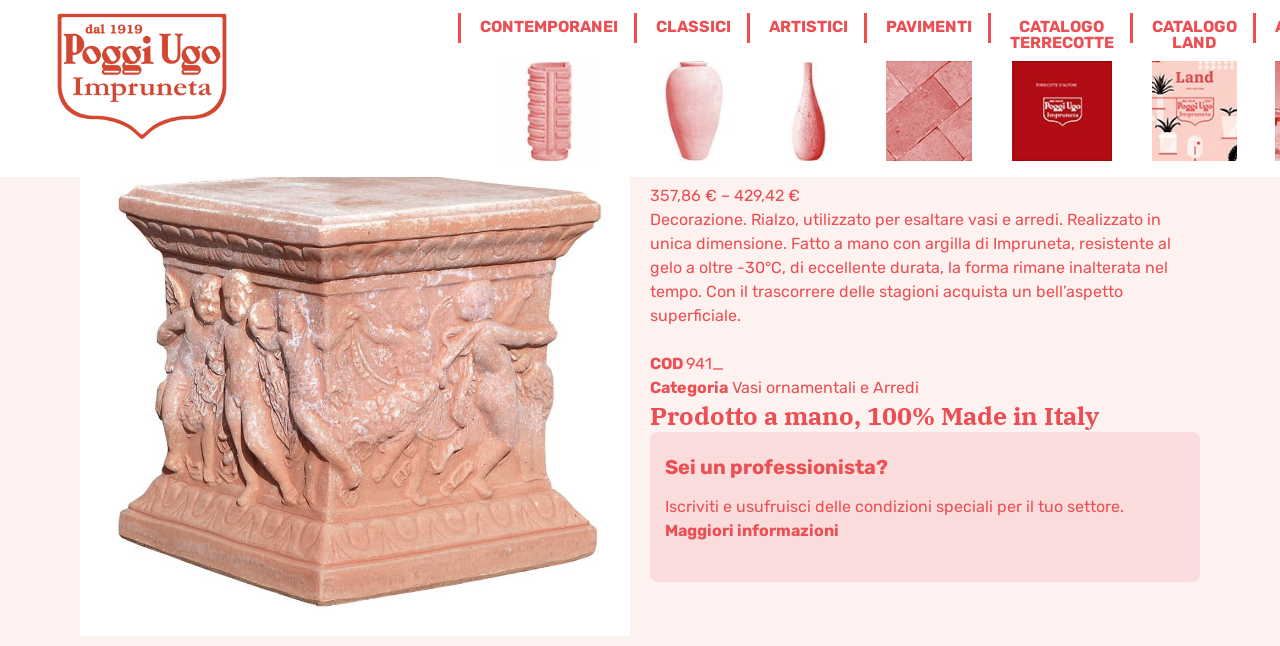

--- FILE ---
content_type: text/html; charset=UTF-8
request_url: https://poggiugo.it/shop/classici/arredi-vasi-ornamentali/base-quadrata-danza-robbiana/
body_size: 42254
content:
<!doctype html>
<html lang="it-IT">
<head>
	<meta charset="UTF-8">
	<meta name="viewport" content="width=device-width, initial-scale=1">
	<link rel="profile" href="https://gmpg.org/xfn/11">
	<!-- Google tag (gtag.js) --> 
	<!-- Optimized with WP Meteor v3.4.16 - https://wordpress.org/plugins/wp-meteor/ --><script data-wpmeteor-nooptimize="true" >var _wpmeteor={"gdpr":true,"rdelay":1000,"preload":true,"elementor-animations":true,"elementor-pp":true,"v":"3.4.16","rest_url":"https:\/\/poggiugo.it\/wp-json\/"};(()=>{try{new MutationObserver(function(){}),new Promise(function(){}),Object.assign({},{}),document.fonts.ready.then(function(){})}catch{s="wpmeteordisable=1",i=document.location.href,i.match(/[?&]wpmeteordisable/)||(o="",i.indexOf("?")==-1?i.indexOf("#")==-1?o=i+"?"+s:o=i.replace("#","?"+s+"#"):i.indexOf("#")==-1?o=i+"&"+s:o=i.replace("#","&"+s+"#"),document.location.href=o)}var s,i,o;})();

</script><script data-wpmeteor-nooptimize="true" >(()=>{var v="addEventListener",ue="removeEventListener",p="getAttribute",L="setAttribute",pe="removeAttribute",N="hasAttribute",St="querySelector",F=St+"All",U="appendChild",Q="removeChild",fe="createElement",T="tagName",Ae="getOwnPropertyDescriptor",y="prototype",W="__lookupGetter__",Ee="__lookupSetter__",m="DOMContentLoaded",f="load",B="pageshow",me="error";var d=window,c=document,Te=c.documentElement;var $=console.error;var Ke=!0,X=class{constructor(){this.known=[]}init(){let t,n,s=(r,a)=>{if(Ke&&r&&r.fn&&!r.__wpmeteor){let o=function(i){return i===r?this:(c[v](m,l=>{i.call(c,r,l,"jQueryMock")}),this)};this.known.push([r,r.fn.ready,r.fn.init?.prototype?.ready]),r.fn.ready=o,r.fn.init?.prototype?.ready&&(r.fn.init.prototype.ready=o),r.__wpmeteor=!0}return r};window.jQuery||window.$,Object.defineProperty(window,"jQuery",{get(){return t},set(r){t=s(r,"jQuery")},configurable:!0}),Object.defineProperty(window,"$",{get(){return n},set(r){n=s(r,"$")},configurable:!0})}unmock(){this.known.forEach(([t,n,s])=>{t.fn.ready=n,t.fn.init?.prototype?.ready&&s&&(t.fn.init.prototype.ready=s)}),Ke=!1}};var ge="fpo:first-interaction",he="fpo:replay-captured-events";var Je="fpo:element-loaded",Se="fpo:images-loaded",M="fpo:the-end";var Z="click",V=window,Qe=V.addEventListener.bind(V),Xe=V.removeEventListener.bind(V),Ge="removeAttribute",ve="getAttribute",Gt="setAttribute",Ne=["touchstart","touchmove","touchend","touchcancel","keydown","wheel"],Ze=["mouseover","mouseout",Z],Nt=["touchstart","touchend","touchcancel","mouseover","mouseout",Z],R="data-wpmeteor-";var Ue="dispatchEvent",je=e=>{let t=new MouseEvent(Z,{view:e.view,bubbles:!0,cancelable:!0});return Object.defineProperty(t,"target",{writable:!1,value:e.target}),t},Be=class{static capture(){let t=!1,[,n,s]=`${window.Promise}`.split(/[\s[(){]+/s);if(V["__"+s+n])return;let r=[],a=o=>{if(o.target&&Ue in o.target){if(!o.isTrusted)return;if(o.cancelable&&!Ne.includes(o.type))try{o.preventDefault()}catch{}o.stopImmediatePropagation(),o.type===Z?r.push(je(o)):Nt.includes(o.type)&&r.push(o),o.target[Gt](R+o.type,!0),t||(t=!0,V[Ue](new CustomEvent(ge)))}};V.addEventListener(he,()=>{Ze.forEach(l=>Xe(l,a,{passive:!1,capture:!0})),Ne.forEach(l=>Xe(l,a,{passive:!0,capture:!0}));let o;for(;o=r.shift();){var i=o.target;i[ve](R+"touchstart")&&i[ve](R+"touchend")&&!i[ve](R+Z)?(i[ve](R+"touchmove")||r.push(je(o)),i[Ge](R+"touchstart"),i[Ge](R+"touchend")):i[Ge](R+o.type),i[Ue](o)}}),Ze.forEach(o=>Qe(o,a,{passive:!1,capture:!0})),Ne.forEach(o=>Qe(o,a,{passive:!0,capture:!0}))}};var et=Be;var j=class{constructor(){this.l=[]}emit(t,n=null){this.l[t]&&this.l[t].forEach(s=>s(n))}on(t,n){this.l[t]||=[],this.l[t].push(n)}off(t,n){this.l[t]=(this.l[t]||[]).filter(s=>s!==n)}};var D=new j;var ye=c[fe]("span");ye[L]("id","elementor-device-mode");ye[L]("class","elementor-screen-only");var Ut=!1,tt=()=>(Ut||c.body[U](ye),getComputedStyle(ye,":after").content.replace(/"/g,""));var rt=e=>e[p]("class")||"",nt=(e,t)=>e[L]("class",t),st=()=>{d[v](f,function(){let e=tt(),t=Math.max(Te.clientWidth||0,d.innerWidth||0),n=Math.max(Te.clientHeight||0,d.innerHeight||0),s=["_animation_"+e,"animation_"+e,"_animation","_animation","animation"];Array.from(c[F](".elementor-invisible")).forEach(r=>{let a=r.getBoundingClientRect();if(a.top+d.scrollY<=n&&a.left+d.scrollX<t)try{let i=JSON.parse(r[p]("data-settings"));if(i.trigger_source)return;let l=i._animation_delay||i.animation_delay||0,u,E;for(var o=0;o<s.length;o++)if(i[s[o]]){E=s[o],u=i[E];break}if(u){let q=rt(r),J=u==="none"?q:q+" animated "+u,At=setTimeout(()=>{nt(r,J.replace(/\belementor-invisible\b/,"")),s.forEach(Tt=>delete i[Tt]),r[L]("data-settings",JSON.stringify(i))},l);D.on("fi",()=>{clearTimeout(At),nt(r,rt(r).replace(new RegExp("\b"+u+"\b"),""))})}}catch(i){console.error(i)}})})};var ot="data-in-mega_smartmenus",it=()=>{let e=c[fe]("div");e.innerHTML='<span class="sub-arrow --wp-meteor"><i class="fa" aria-hidden="true"></i></span>';let t=e.firstChild,n=s=>{let r=[];for(;s=s.previousElementSibling;)r.push(s);return r};c[v](m,function(){Array.from(c[F](".pp-advanced-menu ul")).forEach(s=>{if(s[p](ot))return;(s[p]("class")||"").match(/\bmega-menu\b/)&&s[F]("ul").forEach(o=>{o[L](ot,!0)});let r=n(s),a=r.filter(o=>o).filter(o=>o[T]==="A").pop();if(a||(a=r.map(o=>Array.from(o[F]("a"))).filter(o=>o).flat().pop()),a){let o=t.cloneNode(!0);a[U](o),new MutationObserver(l=>{l.forEach(({addedNodes:u})=>{u.forEach(E=>{if(E.nodeType===1&&E[T]==="SPAN")try{a[Q](o)}catch{}})})}).observe(a,{childList:!0})}})})};var w="readystatechange",A="message";var Y="SCRIPT",g="data-wpmeteor-",b=Object.defineProperty,Ve=Object.defineProperties,P="javascript/blocked",Pe=/^\s*(application|text)\/javascript|module\s*$/i,mt="requestAnimationFrame",gt="requestIdleCallback",ie="setTimeout",Ie="__dynamic",I=d.constructor.name+"::",ce=c.constructor.name+"::",ht=function(e,t){t=t||d;for(var n=0;n<this.length;n++)e.call(t,this[n],n,this)};"NodeList"in d&&!NodeList[y].forEach&&(NodeList[y].forEach=ht);"HTMLCollection"in d&&!HTMLCollection[y].forEach&&(HTMLCollection[y].forEach=ht);_wpmeteor["elementor-animations"]&&st(),_wpmeteor["elementor-pp"]&&it();var _e=[],Le=[],ee=[],se=!1,k=[],h={},He=!1,Bt=0,H=c.visibilityState==="visible"?d[mt]:d[ie],vt=d[gt]||H;c[v]("visibilitychange",()=>{H=c.visibilityState==="visible"?d[mt]:d[ie],vt=d[gt]||H});var C=d[ie],De,z=["src","type"],x=Object,te="definePropert";x[te+"y"]=(e,t,n)=>{if(e===d&&["jQuery","onload"].indexOf(t)>=0||(e===c||e===c.body)&&["readyState","write","writeln","on"+w].indexOf(t)>=0)return["on"+w,"on"+f].indexOf(t)&&n.set&&(h["on"+w]=h["on"+w]||[],h["on"+w].push(n.set)),e;if(e instanceof HTMLScriptElement&&z.indexOf(t)>=0){if(!e[t+"__def"]){let s=x[Ae](e,t);b(e,t,{set(r){return e[t+"__set"]?e[t+"__set"].call(e,r):s.set.call(e,r)},get(){return e[t+"__get"]?e[t+"__get"].call(e):s.get.call(e)}}),e[t+"__def"]=!0}return n.get&&(e[t+"__get"]=n.get),n.set&&(e[t+"__set"]=n.set),e}return b(e,t,n)};x[te+"ies"]=(e,t)=>{for(let n in t)x[te+"y"](e,n,t[n]);for(let n of x.getOwnPropertySymbols(t))x[te+"y"](e,n,t[n]);return e};var qe=EventTarget[y][v],yt=EventTarget[y][ue],ae=qe.bind(c),Ct=yt.bind(c),G=qe.bind(d),_t=yt.bind(d),Lt=Document[y].createElement,le=Lt.bind(c),de=c.__proto__[W]("readyState").bind(c),ct="loading";b(c,"readyState",{get(){return ct},set(e){return ct=e}});var at=e=>k.filter(([t,,n],s)=>{if(!(e.indexOf(t.type)<0)){n||(n=t.target);try{let r=n.constructor.name+"::"+t.type;for(let a=0;a<h[r].length;a++)if(h[r][a]){let o=r+"::"+s+"::"+a;if(!xe[o])return!0}}catch{}}}).length,oe,xe={},K=e=>{k.forEach(([t,n,s],r)=>{if(!(e.indexOf(t.type)<0)){s||(s=t.target);try{let a=s.constructor.name+"::"+t.type;if((h[a]||[]).length)for(let o=0;o<h[a].length;o++){let i=h[a][o];if(i){let l=a+"::"+r+"::"+o;if(!xe[l]){xe[l]=!0,c.readyState=n,oe=a;try{Bt++,!i[y]||i[y].constructor===i?i.bind(s)(t):i(t)}catch(u){$(u,i)}oe=null}}}}catch(a){$(a)}}})};ae(m,e=>{k.push([new e.constructor(m,e),de(),c])});ae(w,e=>{k.push([new e.constructor(w,e),de(),c])});G(m,e=>{k.push([new e.constructor(m,e),de(),d])});G(f,e=>{He=!0,k.push([new e.constructor(f,e),de(),d]),O||K([m,w,A,f,B])});G(B,e=>{k.push([new e.constructor(B,e),de(),d]),O||K([m,w,A,f,B])});var wt=e=>{k.push([e,c.readyState,d])},Ot=d[W]("onmessage"),Rt=d[Ee]("onmessage"),Pt=()=>{_t(A,wt),(h[I+"message"]||[]).forEach(e=>{G(A,e)}),b(d,"onmessage",{get:Ot,set:Rt})};G(A,wt);var Dt=new X;Dt.init();var Fe=()=>{!O&&!se&&(O=!0,c.readyState="loading",H($e),H(S)),He||G(f,()=>{Fe()})};G(ge,()=>{Fe()});D.on(Se,()=>{Fe()});_wpmeteor.rdelay>=0&&et.capture();var re=[-1],Ce=e=>{re=re.filter(t=>t!==e.target),re.length||C(D.emit.bind(D,M))};var O=!1,S=()=>{let e=_e.shift();if(e)e[p](g+"src")?e[N]("async")||e[Ie]?(e.isConnected&&(re.push(e),setTimeout(Ce,1e3,{target:e})),Oe(e,Ce),C(S)):Oe(e,C.bind(null,S)):(e.origtype==P&&Oe(e),C(S));else if(Le.length)_e.push(...Le),Le.length=0,C(S);else if(at([m,w,A]))K([m,w,A]),C(S);else if(He)if(at([f,B,A]))K([f,B,A]),C(S);else if(re.length>1)vt(S);else if(ee.length)_e.push(...ee),ee.length=0,C(S);else{if(d.RocketLazyLoadScripts)try{RocketLazyLoadScripts.run()}catch(t){$(t)}c.readyState="complete",Pt(),Dt.unmock(),O=!1,se=!0,d[ie](()=>Ce({target:-1}))}else O=!1},xt=e=>{let t=le(Y),n=e.attributes;for(var s=n.length-1;s>=0;s--)n[s].name.startsWith(g)||t[L](n[s].name,n[s].value);let r=e[p](g+"type");r?t.type=r:t.type="text/javascript",(e.textContent||"").match(/^\s*class RocketLazyLoadScripts/)?t.textContent=e.textContent.replace(/^\s*class\s*RocketLazyLoadScripts/,"window.RocketLazyLoadScripts=class").replace("RocketLazyLoadScripts.run();",""):t.textContent=e.textContent;for(let a of["onload","onerror","onreadystatechange"])e[a]&&(t[a]=e[a]);return t},Oe=(e,t)=>{let n=e[p](g+"src");if(n){let s=qe.bind(e);e.isConnected&&t&&(s(f,t),s(me,t)),e.origtype=e[p](g+"type")||"text/javascript",e.origsrc=n,(!e.isConnected||e[N]("nomodule")||e.type&&!Pe.test(e.type))&&t&&t(new Event(f,{target:e}))}else e.origtype===P?(e.origtype=e[p](g+"type")||"text/javascript",e[pe]("integrity"),e.textContent=e.textContent+`
`):t&&t(new Event(f,{target:e}))},We=(e,t)=>{let n=(h[e]||[]).indexOf(t);if(n>=0)return h[e][n]=void 0,!0},lt=(e,t,...n)=>{if("HTMLDocument::"+m==oe&&e===m&&!t.toString().match(/jQueryMock/)){D.on(M,c[v].bind(c,e,t,...n));return}if(t&&(e===m||e===w)){let s=ce+e;h[s]=h[s]||[],h[s].push(t),se&&K([e]);return}return ae(e,t,...n)},dt=(e,t,...n)=>{if(e===m){let s=ce+e;We(s,t)}return Ct(e,t,...n)};Ve(c,{[v]:{get(){return lt},set(){return lt}},[ue]:{get(){return dt},set(){return dt}}});var ne=c.createDocumentFragment(),$e=()=>{ne.hasChildNodes()&&(c.head[U](ne),ne=c.createDocumentFragment())},ut={},we=e=>{if(e)try{let t=new URL(e,c.location.href),n=t.origin;if(n&&!ut[n]&&c.location.host!==t.host){let s=le("link");s.rel="preconnect",s.href=n,ne[U](s),ut[n]=!0,O&&H($e)}}catch{}},be={},kt=(e,t,n,s)=>{let r=le("link");r.rel=t?"modulepre"+f:"pre"+f,r.as="script",n&&r[L]("crossorigin",n),s&&r[L]("integrity",s);try{e=new URL(e,c.location.href).href}catch{}r.href=e,ne[U](r),be[e]=!0,O&&H($e)},ke=function(...e){let t=le(...e);if(!e||e[0].toUpperCase()!==Y||!O)return t;let n=t[L].bind(t),s=t[p].bind(t),r=t[pe].bind(t),a=t[N].bind(t),o=t[W]("attributes").bind(t);return z.forEach(i=>{let l=t[W](i).bind(t),u=t[Ee](i).bind(t);x[te+"y"](t,i,{set(E){return i==="type"&&E&&!Pe.test(E)?n(i,E):((i==="src"&&E||i==="type"&&E&&t.origsrc)&&n("type",P),E?n(g+i,E):r(g+i))},get(){let E=t[p](g+i);if(i==="src")try{return new URL(E,c.location.href).href}catch{}return E}}),b(t,"orig"+i,{set(E){return u(E)},get(){return l()}})}),t[L]=function(i,l){if(z.includes(i))return i==="type"&&l&&!Pe.test(l)?n(i,l):((i==="src"&&l||i==="type"&&l&&t.origsrc)&&n("type",P),l?n(g+i,l):r(g+i));n(i,l)},t[p]=function(i){let l=z.indexOf(i)>=0?s(g+i):s(i);if(i==="src")try{return new URL(l,c.location.href).href}catch{}return l},t[N]=function(i){return z.indexOf(i)>=0?a(g+i):a(i)},b(t,"attributes",{get(){return[...o()].filter(l=>l.name!=="type").map(l=>({name:l.name.match(new RegExp(g))?l.name.replace(g,""):l.name,value:l.value}))}}),t[Ie]=!0,t};Object.defineProperty(Document[y],"createElement",{set(e){e!==ke&&(De=e)},get(){return De||ke}});var Re=new Set,ze=new MutationObserver(e=>{e.forEach(({removedNodes:t,addedNodes:n,target:s})=>{t.forEach(r=>{r.nodeType===1&&Y===r[T]&&"origtype"in r&&Re.delete(r)}),n.forEach(r=>{if(r.nodeType===1)if(Y===r[T]){if("origtype"in r){if(r.origtype!==P)return}else if(r[p]("type")!==P)return;"origtype"in r||z.forEach(o=>{let i=r[W](o).bind(r),l=r[Ee](o).bind(r);b(r,"orig"+o,{set(u){return l(u)},get(){return i()}})});let a=r[p](g+"src");if(Re.has(r)&&$("Inserted twice",r),r.parentNode){Re.add(r);let o=r[p](g+"type");(a||"").match(/\/gtm.js\?/)||r[N]("async")||r[Ie]?(ee.push(r),we(a)):r[N]("defer")||o==="module"?(Le.push(r),we(a)):(a&&!r[N]("nomodule")&&!be[a]&&kt(a,o==="module",r[N]("crossorigin")&&r[p]("crossorigin"),r[p]("integrity")),_e.push(r))}else r[v](f,o=>o.target.parentNode[Q](o.target)),r[v](me,o=>o.target.parentNode[Q](o.target)),s[U](r)}else r[T]==="LINK"&&r[p]("as")==="script"&&(be[r[p]("href")]=!0)})})}),bt={childList:!0,subtree:!0};ze.observe(c.documentElement,bt);var Mt=HTMLElement[y].attachShadow;HTMLElement[y].attachShadow=function(e){let t=Mt.call(this,e);return e.mode==="open"&&ze.observe(t,bt),t};(()=>{let e=x[Ae](HTMLIFrameElement[y],"src");b(HTMLIFrameElement[y],"src",{get(){return this.dataset.fpoSrc?this.dataset.fpoSrc:e.get.call(this)},set(t){delete this.dataset.fpoSrc,e.set.call(this,t)}})})();D.on(M,()=>{(!De||De===ke)&&(Document[y].createElement=Lt,ze.disconnect()),dispatchEvent(new CustomEvent(he)),dispatchEvent(new CustomEvent(M))});var Me=e=>{let t,n;!c.currentScript||!c.currentScript.parentNode?(t=c.body,n=t.lastChild):(n=c.currentScript,t=n.parentNode);try{let s=le("div");s.innerHTML=e,Array.from(s.childNodes).forEach(r=>{r.nodeName===Y?t.insertBefore(xt(r),n):t.insertBefore(r,n)})}catch(s){$(s)}},pt=e=>Me(e+`
`);Ve(c,{write:{get(){return Me},set(e){return Me=e}},writeln:{get(){return pt},set(e){return pt=e}}});var ft=(e,t,...n)=>{if(I+m==oe&&e===m&&!t.toString().match(/jQueryMock/)){D.on(M,d[v].bind(d,e,t,...n));return}if(I+f==oe&&e===f){D.on(M,d[v].bind(d,e,t,...n));return}if(t&&(e===f||e===B||e===m||e===A&&!se)){let s=e===m?ce+e:I+e;h[s]=h[s]||[],h[s].push(t),se&&K([e]);return}return G(e,t,...n)},Et=(e,t,...n)=>{if(e===f||e===m||e===B){let s=e===m?ce+e:I+e;We(s,t)}return _t(e,t,...n)};Ve(d,{[v]:{get(){return ft},set(){return ft}},[ue]:{get(){return Et},set(){return Et}}});var Ye=e=>{let t;return{get(){return t},set(n){return t&&We(e,n),h[e]=h[e]||[],h[e].push(n),t=n}}};G(Je,e=>{let{target:t,event:n}=e.detail,s=t===d?c.body:t,r=s[p](g+"on"+n.type);s[pe](g+"on"+n.type);try{let a=new Function("event",r);t===d?d[v](f,a.bind(t,n)):a.call(t,n)}catch(a){console.err(a)}});{let e=Ye(I+f);b(d,"onload",e),ae(m,()=>{b(c.body,"onload",e)})}b(c,"onreadystatechange",Ye(ce+w));b(d,"onmessage",Ye(I+A));(()=>{let e=d.innerHeight,t=d.innerWidth,n=r=>{let o={"4g":1250,"3g":2500,"2g":2500}[(navigator.connection||{}).effectiveType]||0,i=r.getBoundingClientRect(),l={top:-1*e-o,left:-1*t-o,bottom:e+o,right:t+o};return!(i.left>=l.right||i.right<=l.left||i.top>=l.bottom||i.bottom<=l.top)},s=(r=!0)=>{let a=1,o=-1,i={},l=()=>{o++,--a||d[ie](D.emit.bind(D,Se),_wpmeteor.rdelay)};Array.from(c.getElementsByTagName("*")).forEach(u=>{let E,q,J;if(u[T]==="IMG"){let _=u.currentSrc||u.src;_&&!i[_]&&!_.match(/^data:/i)&&((u.loading||"").toLowerCase()!=="lazy"||n(u))&&(E=_)}else if(u[T]===Y)we(u[p](g+"src"));else if(u[T]==="LINK"&&u[p]("as")==="script"&&["pre"+f,"modulepre"+f].indexOf(u[p]("rel"))>=0)be[u[p]("href")]=!0;else if((q=d.getComputedStyle(u))&&(J=(q.backgroundImage||"").match(/^url\s*\((.*?)\)/i))&&(J||[]).length){let _=J[0].slice(4,-1).replace(/"/g,"");!i[_]&&!_.match(/^data:/i)&&(E=_)}if(E){i[E]=!0;let _=new Image;r&&(a++,_[v](f,l),_[v](me,l)),_.src=E}}),c.fonts.ready.then(()=>{l()})};_wpmeteor.rdelay===0?ae(m,s):G(f,s)})();})();
//1.0.42

</script><script  type="javascript/blocked" data-wpmeteor-type="text/javascript"  async data-wpmeteor-src="https://www.googletagmanager.com/gtag/js?id=G-VK7S3KJT07"></script>
	<script  type="javascript/blocked" data-wpmeteor-type="text/javascript" > window.dataLayer = window.dataLayer || []; function gtag(){dataLayer.push(arguments);} gtag('js', new Date()); gtag('config', 'G-VK7S3KJT07'); </script>
	<meta name='robots' content='index, follow, max-image-preview:large, max-snippet:-1, max-video-preview:-1' />
	<style>img:is([sizes="auto" i], [sizes^="auto," i]) { contain-intrinsic-size: 3000px 1500px }</style>
	
	<!-- This site is optimized with the Yoast SEO plugin v26.6 - https://yoast.com/wordpress/plugins/seo/ -->
	<title>Base quadrata danza robbiana - Poggi Ugo - Terracotta Impruneta</title>
	<meta name="description" content="Piedistallo, base quadrata decorata. Ispirata alle sculture di Luca della Robbia. Utilizzata per esaltare statue, busti vasi. Colonna bassa, base rialzo, capitello." />
	<link rel="canonical" href="https://poggiugo.it/shop/classici/arredi-vasi-ornamentali/base-quadrata-danza-robbiana/" />
	<meta property="og:locale" content="it_IT" />
	<meta property="og:type" content="article" />
	<meta property="og:title" content="Base quadrata danza robbiana - Poggi Ugo - Terracotta Impruneta" />
	<meta property="og:description" content="Piedistallo, base quadrata decorata. Ispirata alle sculture di Luca della Robbia. Utilizzata per esaltare statue, busti vasi. Colonna bassa, base rialzo, capitello." />
	<meta property="og:url" content="https://poggiugo.it/shop/classici/arredi-vasi-ornamentali/base-quadrata-danza-robbiana/" />
	<meta property="og:site_name" content="Poggi Ugo - Terracotta Impruneta" />
	<meta property="article:publisher" content="https://www.facebook.com/PoggiUgoTerrecotte" />
	<meta property="article:modified_time" content="2025-04-01T15:19:37+00:00" />
	<meta property="og:image" content="https://poggiugo.it/wp-content/uploads/2019/05/941-Base-quadrata-danza-robbiana-2-1.jpg" />
	<meta property="og:image:width" content="1000" />
	<meta property="og:image:height" content="1000" />
	<meta property="og:image:type" content="image/jpeg" />
	<meta name="twitter:card" content="summary_large_image" />
	<script type="application/ld+json" class="yoast-schema-graph">{"@context":"https://schema.org","@graph":[{"@type":"WebPage","@id":"https://poggiugo.it/shop/classici/arredi-vasi-ornamentali/base-quadrata-danza-robbiana/","url":"https://poggiugo.it/shop/classici/arredi-vasi-ornamentali/base-quadrata-danza-robbiana/","name":"Base quadrata danza robbiana - Poggi Ugo - Terracotta Impruneta","isPartOf":{"@id":"https://poggiugo.it/#website"},"primaryImageOfPage":{"@id":"https://poggiugo.it/shop/classici/arredi-vasi-ornamentali/base-quadrata-danza-robbiana/#primaryimage"},"image":{"@id":"https://poggiugo.it/shop/classici/arredi-vasi-ornamentali/base-quadrata-danza-robbiana/#primaryimage"},"thumbnailUrl":"https://poggiugo.it/wp-content/uploads/2019/05/941-Base-quadrata-danza-robbiana-2-1.jpg","datePublished":"2019-05-06T09:38:01+00:00","dateModified":"2025-04-01T15:19:37+00:00","description":"Piedistallo, base quadrata decorata. Ispirata alle sculture di Luca della Robbia. Utilizzata per esaltare statue, busti vasi. Colonna bassa, base rialzo, capitello.","breadcrumb":{"@id":"https://poggiugo.it/shop/classici/arredi-vasi-ornamentali/base-quadrata-danza-robbiana/#breadcrumb"},"inLanguage":"it-IT","potentialAction":[{"@type":"ReadAction","target":["https://poggiugo.it/shop/classici/arredi-vasi-ornamentali/base-quadrata-danza-robbiana/"]}]},{"@type":"ImageObject","inLanguage":"it-IT","@id":"https://poggiugo.it/shop/classici/arredi-vasi-ornamentali/base-quadrata-danza-robbiana/#primaryimage","url":"https://poggiugo.it/wp-content/uploads/2019/05/941-Base-quadrata-danza-robbiana-2-1.jpg","contentUrl":"https://poggiugo.it/wp-content/uploads/2019/05/941-Base-quadrata-danza-robbiana-2-1.jpg","width":1000,"height":1000},{"@type":"BreadcrumbList","@id":"https://poggiugo.it/shop/classici/arredi-vasi-ornamentali/base-quadrata-danza-robbiana/#breadcrumb","itemListElement":[{"@type":"ListItem","position":1,"name":"Home","item":"https://poggiugo.it/"},{"@type":"ListItem","position":2,"name":"Shop","item":"https://poggiugo.it/negozio/"},{"@type":"ListItem","position":3,"name":"Classici","item":"https://poggiugo.it/categoria-prodotto/classici/"},{"@type":"ListItem","position":4,"name":"Vasi ornamentali e Arredi","item":"https://poggiugo.it/categoria-prodotto/classici/arredi-vasi-ornamentali/"},{"@type":"ListItem","position":5,"name":"Base quadrata danza robbiana"}]},{"@type":"WebSite","@id":"https://poggiugo.it/#website","url":"https://poggiugo.it/","name":"Poggi Ugo - Terracotta Impruneta","description":"Terrecotte, Vasi e Arredo in cotto tradizionale e contemporaneo di Impruneta","publisher":{"@id":"https://poggiugo.it/#organization"},"potentialAction":[{"@type":"SearchAction","target":{"@type":"EntryPoint","urlTemplate":"https://poggiugo.it/?s={search_term_string}"},"query-input":{"@type":"PropertyValueSpecification","valueRequired":true,"valueName":"search_term_string"}}],"inLanguage":"it-IT"},{"@type":"Organization","@id":"https://poggiugo.it/#organization","name":"Poggi Ugo terrecotte di Impruneta","url":"https://poggiugo.it/","logo":{"@type":"ImageObject","inLanguage":"it-IT","@id":"https://poggiugo.it/#/schema/logo/image/","url":"https://poggiugo.it/wp-content/uploads/2025/06/logo-scudo-bordo-bianco.png","contentUrl":"https://poggiugo.it/wp-content/uploads/2025/06/logo-scudo-bordo-bianco.png","width":2560,"height":1707,"caption":"Poggi Ugo terrecotte di Impruneta"},"image":{"@id":"https://poggiugo.it/#/schema/logo/image/"},"sameAs":["https://www.facebook.com/PoggiUgoTerrecotte","https://www.instagram.com/poggiugoterrecotte/","https://www.linkedin.com/company/poggi-ugo-terrecotte-s-r-l/?viewAsMember=true"]}]}</script>
	<!-- / Yoast SEO plugin. -->



<link rel="alternate" type="application/rss+xml" title="Poggi Ugo - Terracotta Impruneta &raquo; Feed" href="https://poggiugo.it/feed/" />
<link rel='stylesheet' id='pt-cv-public-style-css' href='https://poggiugo.it/wp-content/plugins/content-views-query-and-display-post-page/public/assets/css/cv.css?ver=4.2.1' media='all' />
<link rel='stylesheet' id='pt-cv-public-pro-style-css' href='https://poggiugo.it/wp-content/plugins/pt-content-views-pro/public/assets/css/cvpro.min.css?ver=7.2.2' media='all' />
<link rel='stylesheet' id='easy-autocomplete-css' href='https://poggiugo.it/wp-content/plugins/woocommerce-products-filter/js/easy-autocomplete/easy-autocomplete.min.css?ver=3.3.6.6' media='all' />
<link rel='stylesheet' id='easy-autocomplete-theme-css' href='https://poggiugo.it/wp-content/plugins/woocommerce-products-filter/js/easy-autocomplete/easy-autocomplete.themes.min.css?ver=3.3.6.6' media='all' />
<link rel='stylesheet' id='flatpickr-min-css' href='https://poggiugo.it/wp-content/plugins/e-addons-pro-form-extended/modules/extended/assets/lib/flatpickr/dist/flatpickr.min.css?ver=4.1.4' media='all' />
<style id='wp-emoji-styles-inline-css'>

	img.wp-smiley, img.emoji {
		display: inline !important;
		border: none !important;
		box-shadow: none !important;
		height: 1em !important;
		width: 1em !important;
		margin: 0 0.07em !important;
		vertical-align: -0.1em !important;
		background: none !important;
		padding: 0 !important;
	}
</style>
<link rel='stylesheet' id='wp-block-library-css' href='https://poggiugo.it/wp-includes/css/dist/block-library/style.min.css?ver=6.7.4' media='all' />
<style id='global-styles-inline-css'>
:root{--wp--preset--aspect-ratio--square: 1;--wp--preset--aspect-ratio--4-3: 4/3;--wp--preset--aspect-ratio--3-4: 3/4;--wp--preset--aspect-ratio--3-2: 3/2;--wp--preset--aspect-ratio--2-3: 2/3;--wp--preset--aspect-ratio--16-9: 16/9;--wp--preset--aspect-ratio--9-16: 9/16;--wp--preset--color--black: #000000;--wp--preset--color--cyan-bluish-gray: #abb8c3;--wp--preset--color--white: #ffffff;--wp--preset--color--pale-pink: #f78da7;--wp--preset--color--vivid-red: #cf2e2e;--wp--preset--color--luminous-vivid-orange: #ff6900;--wp--preset--color--luminous-vivid-amber: #fcb900;--wp--preset--color--light-green-cyan: #7bdcb5;--wp--preset--color--vivid-green-cyan: #00d084;--wp--preset--color--pale-cyan-blue: #8ed1fc;--wp--preset--color--vivid-cyan-blue: #0693e3;--wp--preset--color--vivid-purple: #9b51e0;--wp--preset--gradient--vivid-cyan-blue-to-vivid-purple: linear-gradient(135deg,rgba(6,147,227,1) 0%,rgb(155,81,224) 100%);--wp--preset--gradient--light-green-cyan-to-vivid-green-cyan: linear-gradient(135deg,rgb(122,220,180) 0%,rgb(0,208,130) 100%);--wp--preset--gradient--luminous-vivid-amber-to-luminous-vivid-orange: linear-gradient(135deg,rgba(252,185,0,1) 0%,rgba(255,105,0,1) 100%);--wp--preset--gradient--luminous-vivid-orange-to-vivid-red: linear-gradient(135deg,rgba(255,105,0,1) 0%,rgb(207,46,46) 100%);--wp--preset--gradient--very-light-gray-to-cyan-bluish-gray: linear-gradient(135deg,rgb(238,238,238) 0%,rgb(169,184,195) 100%);--wp--preset--gradient--cool-to-warm-spectrum: linear-gradient(135deg,rgb(74,234,220) 0%,rgb(151,120,209) 20%,rgb(207,42,186) 40%,rgb(238,44,130) 60%,rgb(251,105,98) 80%,rgb(254,248,76) 100%);--wp--preset--gradient--blush-light-purple: linear-gradient(135deg,rgb(255,206,236) 0%,rgb(152,150,240) 100%);--wp--preset--gradient--blush-bordeaux: linear-gradient(135deg,rgb(254,205,165) 0%,rgb(254,45,45) 50%,rgb(107,0,62) 100%);--wp--preset--gradient--luminous-dusk: linear-gradient(135deg,rgb(255,203,112) 0%,rgb(199,81,192) 50%,rgb(65,88,208) 100%);--wp--preset--gradient--pale-ocean: linear-gradient(135deg,rgb(255,245,203) 0%,rgb(182,227,212) 50%,rgb(51,167,181) 100%);--wp--preset--gradient--electric-grass: linear-gradient(135deg,rgb(202,248,128) 0%,rgb(113,206,126) 100%);--wp--preset--gradient--midnight: linear-gradient(135deg,rgb(2,3,129) 0%,rgb(40,116,252) 100%);--wp--preset--font-size--small: 13px;--wp--preset--font-size--medium: 20px;--wp--preset--font-size--large: 36px;--wp--preset--font-size--x-large: 42px;--wp--preset--font-family--inter: "Inter", sans-serif;--wp--preset--font-family--cardo: Cardo;--wp--preset--spacing--20: 0.44rem;--wp--preset--spacing--30: 0.67rem;--wp--preset--spacing--40: 1rem;--wp--preset--spacing--50: 1.5rem;--wp--preset--spacing--60: 2.25rem;--wp--preset--spacing--70: 3.38rem;--wp--preset--spacing--80: 5.06rem;--wp--preset--shadow--natural: 6px 6px 9px rgba(0, 0, 0, 0.2);--wp--preset--shadow--deep: 12px 12px 50px rgba(0, 0, 0, 0.4);--wp--preset--shadow--sharp: 6px 6px 0px rgba(0, 0, 0, 0.2);--wp--preset--shadow--outlined: 6px 6px 0px -3px rgba(255, 255, 255, 1), 6px 6px rgba(0, 0, 0, 1);--wp--preset--shadow--crisp: 6px 6px 0px rgba(0, 0, 0, 1);}:root { --wp--style--global--content-size: 800px;--wp--style--global--wide-size: 1200px; }:where(body) { margin: 0; }.wp-site-blocks > .alignleft { float: left; margin-right: 2em; }.wp-site-blocks > .alignright { float: right; margin-left: 2em; }.wp-site-blocks > .aligncenter { justify-content: center; margin-left: auto; margin-right: auto; }:where(.wp-site-blocks) > * { margin-block-start: 24px; margin-block-end: 0; }:where(.wp-site-blocks) > :first-child { margin-block-start: 0; }:where(.wp-site-blocks) > :last-child { margin-block-end: 0; }:root { --wp--style--block-gap: 24px; }:root :where(.is-layout-flow) > :first-child{margin-block-start: 0;}:root :where(.is-layout-flow) > :last-child{margin-block-end: 0;}:root :where(.is-layout-flow) > *{margin-block-start: 24px;margin-block-end: 0;}:root :where(.is-layout-constrained) > :first-child{margin-block-start: 0;}:root :where(.is-layout-constrained) > :last-child{margin-block-end: 0;}:root :where(.is-layout-constrained) > *{margin-block-start: 24px;margin-block-end: 0;}:root :where(.is-layout-flex){gap: 24px;}:root :where(.is-layout-grid){gap: 24px;}.is-layout-flow > .alignleft{float: left;margin-inline-start: 0;margin-inline-end: 2em;}.is-layout-flow > .alignright{float: right;margin-inline-start: 2em;margin-inline-end: 0;}.is-layout-flow > .aligncenter{margin-left: auto !important;margin-right: auto !important;}.is-layout-constrained > .alignleft{float: left;margin-inline-start: 0;margin-inline-end: 2em;}.is-layout-constrained > .alignright{float: right;margin-inline-start: 2em;margin-inline-end: 0;}.is-layout-constrained > .aligncenter{margin-left: auto !important;margin-right: auto !important;}.is-layout-constrained > :where(:not(.alignleft):not(.alignright):not(.alignfull)){max-width: var(--wp--style--global--content-size);margin-left: auto !important;margin-right: auto !important;}.is-layout-constrained > .alignwide{max-width: var(--wp--style--global--wide-size);}body .is-layout-flex{display: flex;}.is-layout-flex{flex-wrap: wrap;align-items: center;}.is-layout-flex > :is(*, div){margin: 0;}body .is-layout-grid{display: grid;}.is-layout-grid > :is(*, div){margin: 0;}body{padding-top: 0px;padding-right: 0px;padding-bottom: 0px;padding-left: 0px;}a:where(:not(.wp-element-button)){text-decoration: underline;}:root :where(.wp-element-button, .wp-block-button__link){background-color: #32373c;border-width: 0;color: #fff;font-family: inherit;font-size: inherit;line-height: inherit;padding: calc(0.667em + 2px) calc(1.333em + 2px);text-decoration: none;}.has-black-color{color: var(--wp--preset--color--black) !important;}.has-cyan-bluish-gray-color{color: var(--wp--preset--color--cyan-bluish-gray) !important;}.has-white-color{color: var(--wp--preset--color--white) !important;}.has-pale-pink-color{color: var(--wp--preset--color--pale-pink) !important;}.has-vivid-red-color{color: var(--wp--preset--color--vivid-red) !important;}.has-luminous-vivid-orange-color{color: var(--wp--preset--color--luminous-vivid-orange) !important;}.has-luminous-vivid-amber-color{color: var(--wp--preset--color--luminous-vivid-amber) !important;}.has-light-green-cyan-color{color: var(--wp--preset--color--light-green-cyan) !important;}.has-vivid-green-cyan-color{color: var(--wp--preset--color--vivid-green-cyan) !important;}.has-pale-cyan-blue-color{color: var(--wp--preset--color--pale-cyan-blue) !important;}.has-vivid-cyan-blue-color{color: var(--wp--preset--color--vivid-cyan-blue) !important;}.has-vivid-purple-color{color: var(--wp--preset--color--vivid-purple) !important;}.has-black-background-color{background-color: var(--wp--preset--color--black) !important;}.has-cyan-bluish-gray-background-color{background-color: var(--wp--preset--color--cyan-bluish-gray) !important;}.has-white-background-color{background-color: var(--wp--preset--color--white) !important;}.has-pale-pink-background-color{background-color: var(--wp--preset--color--pale-pink) !important;}.has-vivid-red-background-color{background-color: var(--wp--preset--color--vivid-red) !important;}.has-luminous-vivid-orange-background-color{background-color: var(--wp--preset--color--luminous-vivid-orange) !important;}.has-luminous-vivid-amber-background-color{background-color: var(--wp--preset--color--luminous-vivid-amber) !important;}.has-light-green-cyan-background-color{background-color: var(--wp--preset--color--light-green-cyan) !important;}.has-vivid-green-cyan-background-color{background-color: var(--wp--preset--color--vivid-green-cyan) !important;}.has-pale-cyan-blue-background-color{background-color: var(--wp--preset--color--pale-cyan-blue) !important;}.has-vivid-cyan-blue-background-color{background-color: var(--wp--preset--color--vivid-cyan-blue) !important;}.has-vivid-purple-background-color{background-color: var(--wp--preset--color--vivid-purple) !important;}.has-black-border-color{border-color: var(--wp--preset--color--black) !important;}.has-cyan-bluish-gray-border-color{border-color: var(--wp--preset--color--cyan-bluish-gray) !important;}.has-white-border-color{border-color: var(--wp--preset--color--white) !important;}.has-pale-pink-border-color{border-color: var(--wp--preset--color--pale-pink) !important;}.has-vivid-red-border-color{border-color: var(--wp--preset--color--vivid-red) !important;}.has-luminous-vivid-orange-border-color{border-color: var(--wp--preset--color--luminous-vivid-orange) !important;}.has-luminous-vivid-amber-border-color{border-color: var(--wp--preset--color--luminous-vivid-amber) !important;}.has-light-green-cyan-border-color{border-color: var(--wp--preset--color--light-green-cyan) !important;}.has-vivid-green-cyan-border-color{border-color: var(--wp--preset--color--vivid-green-cyan) !important;}.has-pale-cyan-blue-border-color{border-color: var(--wp--preset--color--pale-cyan-blue) !important;}.has-vivid-cyan-blue-border-color{border-color: var(--wp--preset--color--vivid-cyan-blue) !important;}.has-vivid-purple-border-color{border-color: var(--wp--preset--color--vivid-purple) !important;}.has-vivid-cyan-blue-to-vivid-purple-gradient-background{background: var(--wp--preset--gradient--vivid-cyan-blue-to-vivid-purple) !important;}.has-light-green-cyan-to-vivid-green-cyan-gradient-background{background: var(--wp--preset--gradient--light-green-cyan-to-vivid-green-cyan) !important;}.has-luminous-vivid-amber-to-luminous-vivid-orange-gradient-background{background: var(--wp--preset--gradient--luminous-vivid-amber-to-luminous-vivid-orange) !important;}.has-luminous-vivid-orange-to-vivid-red-gradient-background{background: var(--wp--preset--gradient--luminous-vivid-orange-to-vivid-red) !important;}.has-very-light-gray-to-cyan-bluish-gray-gradient-background{background: var(--wp--preset--gradient--very-light-gray-to-cyan-bluish-gray) !important;}.has-cool-to-warm-spectrum-gradient-background{background: var(--wp--preset--gradient--cool-to-warm-spectrum) !important;}.has-blush-light-purple-gradient-background{background: var(--wp--preset--gradient--blush-light-purple) !important;}.has-blush-bordeaux-gradient-background{background: var(--wp--preset--gradient--blush-bordeaux) !important;}.has-luminous-dusk-gradient-background{background: var(--wp--preset--gradient--luminous-dusk) !important;}.has-pale-ocean-gradient-background{background: var(--wp--preset--gradient--pale-ocean) !important;}.has-electric-grass-gradient-background{background: var(--wp--preset--gradient--electric-grass) !important;}.has-midnight-gradient-background{background: var(--wp--preset--gradient--midnight) !important;}.has-small-font-size{font-size: var(--wp--preset--font-size--small) !important;}.has-medium-font-size{font-size: var(--wp--preset--font-size--medium) !important;}.has-large-font-size{font-size: var(--wp--preset--font-size--large) !important;}.has-x-large-font-size{font-size: var(--wp--preset--font-size--x-large) !important;}.has-inter-font-family{font-family: var(--wp--preset--font-family--inter) !important;}.has-cardo-font-family{font-family: var(--wp--preset--font-family--cardo) !important;}
:root :where(.wp-block-pullquote){font-size: 1.5em;line-height: 1.6;}
</style>
<link rel='stylesheet' id='woof-css' href='https://poggiugo.it/wp-content/plugins/woocommerce-products-filter/css/front.css?ver=3.3.6.6' media='all' />
<style id='woof-inline-css'>

.woof_products_top_panel li span, .woof_products_top_panel2 li span{background: url(https://poggiugo.it/wp-content/plugins/woocommerce-products-filter/img/delete.png);background-size: 14px 14px;background-repeat: no-repeat;background-position: right;}
.woof_edit_view{
                    display: none;
                }
.woof_price_search_container .price_slider_amount button.button{
                        display: none;
                    }

                    /***** END: hiding submit button of the price slider ******/
.woof_autohide_wrapper {
  display: none;
}
.woof h4 {
  font-size: 15px !important;
}
span[style="background: url(#454545)"] {
  background-color: #454545 !important;
}
span[style="background: url(#d96249)"] {
  background-color: #d96249 !important;
}
.woocommerce .widget_price_filter .ui-slider .ui-slider-handle,
.woocommerce .widget_price_filter .ui-slider .ui-slider-range,
.irs--round .irs-from, .irs--round .irs-to, .irs--round .irs-single,
.irs--round .irs-bar {
background-color: var( --e-global-color-b5c84bd ) !important;
}

.irs--round .irs-from, .irs--round .irs-to {
/*
background-color: transparent !important;
color: var( --e-global-color-b5c84bd ) !important;
border: 2px solid;
  border-radius: 0 0 10px 10px !important;
*/
  font-weight: bold;
  border: 2px solid var( --e-global-color-b5c84bd );
  border-radius: 10px !important;
}
.irs--round .irs-from::before, .irs--round .irs-to::before, .irs--round .irs-single::before {
  border-top-color: var( --e-global-color-b5c84bd ) !important;
}
.irs--round .irs-handle {
  border-color: var( --e-global-color-b5c84bd ) !important;
}
.woocommerce .woof_price_search_container .widget_price_filter .ui-slider .ui-slider-handle {
  width: 24px;
  height: 24px;
  background-color: white !important;
  top: -8px;
  border: 4px solid var( --e-global-color-b5c84bd ) !important;
}
.woocommerce .widget_price_filter .price_slider_amount,
.woocommerce .widget_price_filter .price_slider_wrapper .ui-widget-content {
width: 100%;
}
.woocommerce .widget_price_filter .price_slider_wrapper .ui-widget-content {
  height: 4px;
}

</style>
<link rel='stylesheet' id='chosen-drop-down-css' href='https://poggiugo.it/wp-content/plugins/woocommerce-products-filter/js/chosen/chosen.min.css?ver=3.3.6.6' media='all' />
<link rel='stylesheet' id='woof_by_author_html_items-css' href='https://poggiugo.it/wp-content/plugins/woocommerce-products-filter/ext/by_author/css/by_author.css?ver=3.3.6.6' media='all' />
<link rel='stylesheet' id='woof_by_backorder_html_items-css' href='https://poggiugo.it/wp-content/plugins/woocommerce-products-filter/ext/by_backorder/css/by_backorder.css?ver=3.3.6.6' media='all' />
<link rel='stylesheet' id='woof_by_instock_html_items-css' href='https://poggiugo.it/wp-content/plugins/woocommerce-products-filter/ext/by_instock/css/by_instock.css?ver=3.3.6.6' media='all' />
<link rel='stylesheet' id='woof_by_onsales_html_items-css' href='https://poggiugo.it/wp-content/plugins/woocommerce-products-filter/ext/by_onsales/css/by_onsales.css?ver=3.3.6.6' media='all' />
<link rel='stylesheet' id='woof_by_sku_html_items-css' href='https://poggiugo.it/wp-content/plugins/woocommerce-products-filter/ext/by_sku/css/by_sku.css?ver=3.3.6.6' media='all' />
<link rel='stylesheet' id='woof_color_html_items-css' href='https://poggiugo.it/wp-content/plugins/woocommerce-products-filter/ext/color/css/html_types/color.css?ver=3.3.6.6' media='all' />
<link rel='stylesheet' id='woof_image_html_items-css' href='https://poggiugo.it/wp-content/plugins/woocommerce-products-filter/ext/image/css/html_types/image.css?ver=3.3.6.6' media='all' />
<link rel='stylesheet' id='woof_label_html_items-css' href='https://poggiugo.it/wp-content/plugins/woocommerce-products-filter/ext/label/css/html_types/label.css?ver=3.3.6.6' media='all' />
<link rel='stylesheet' id='woof_select_hierarchy_html_items-css' href='https://poggiugo.it/wp-content/plugins/woocommerce-products-filter/ext/select_hierarchy/css/html_types/select_hierarchy.css?ver=3.3.6.6' media='all' />
<link rel='stylesheet' id='woof_select_radio_check_html_items-css' href='https://poggiugo.it/wp-content/plugins/woocommerce-products-filter/ext/select_radio_check/css/html_types/select_radio_check.css?ver=3.3.6.6' media='all' />
<link rel='stylesheet' id='woof_slider_html_items-css' href='https://poggiugo.it/wp-content/plugins/woocommerce-products-filter/ext/slider/css/html_types/slider.css?ver=3.3.6.6' media='all' />
<link rel='stylesheet' id='woof_sd_html_items_checkbox-css' href='https://poggiugo.it/wp-content/plugins/woocommerce-products-filter/ext/smart_designer/css/elements/checkbox.css?ver=3.3.6.6' media='all' />
<link rel='stylesheet' id='woof_sd_html_items_radio-css' href='https://poggiugo.it/wp-content/plugins/woocommerce-products-filter/ext/smart_designer/css/elements/radio.css?ver=3.3.6.6' media='all' />
<link rel='stylesheet' id='woof_sd_html_items_switcher-css' href='https://poggiugo.it/wp-content/plugins/woocommerce-products-filter/ext/smart_designer/css/elements/switcher.css?ver=3.3.6.6' media='all' />
<link rel='stylesheet' id='woof_sd_html_items_color-css' href='https://poggiugo.it/wp-content/plugins/woocommerce-products-filter/ext/smart_designer/css/elements/color.css?ver=3.3.6.6' media='all' />
<link rel='stylesheet' id='woof_sd_html_items_tooltip-css' href='https://poggiugo.it/wp-content/plugins/woocommerce-products-filter/ext/smart_designer/css/tooltip.css?ver=3.3.6.6' media='all' />
<link rel='stylesheet' id='woof_sd_html_items_front-css' href='https://poggiugo.it/wp-content/plugins/woocommerce-products-filter/ext/smart_designer/css/front.css?ver=3.3.6.6' media='all' />
<link rel='stylesheet' id='woof-switcher23-css' href='https://poggiugo.it/wp-content/plugins/woocommerce-products-filter/css/switcher.css?ver=3.3.6.6' media='all' />
<link rel='stylesheet' id='photoswipe-css' href='https://poggiugo.it/wp-content/plugins/woocommerce/assets/css/photoswipe/photoswipe.min.css?ver=9.7.2' media='all' />
<link rel='stylesheet' id='photoswipe-default-skin-css' href='https://poggiugo.it/wp-content/plugins/woocommerce/assets/css/photoswipe/default-skin/default-skin.min.css?ver=9.7.2' media='all' />
<link rel='stylesheet' id='woocommerce-layout-css' href='https://poggiugo.it/wp-content/plugins/woocommerce/assets/css/woocommerce-layout.css?ver=9.7.2' media='all' />
<link rel='stylesheet' id='woocommerce-smallscreen-css' href='https://poggiugo.it/wp-content/plugins/woocommerce/assets/css/woocommerce-smallscreen.css?ver=9.7.2' media='only screen and (max-width: 768px)' />
<link rel='stylesheet' id='woocommerce-general-css' href='https://poggiugo.it/wp-content/plugins/woocommerce/assets/css/woocommerce.css?ver=9.7.2' media='all' />
<style id='woocommerce-inline-inline-css'>
.woocommerce form .form-row .required { visibility: visible; }
</style>
<link rel='stylesheet' id='wpml-legacy-vertical-list-0-css' href='https://poggiugo.it/wp-content/plugins/sitepress-multilingual-cms/templates/language-switchers/legacy-list-vertical/style.min.css?ver=1' media='all' />
<link rel='stylesheet' id='brands-styles-css' href='https://poggiugo.it/wp-content/plugins/woocommerce/assets/css/brands.css?ver=9.7.2' media='all' />
<link rel='stylesheet' id='hello-elementor-css' href='https://poggiugo.it/wp-content/themes/hello-elementor/style.min.css?ver=3.3.0' media='all' />
<link rel='stylesheet' id='hello-elementor-theme-style-css' href='https://poggiugo.it/wp-content/themes/hello-elementor/theme.min.css?ver=3.3.0' media='all' />
<link rel='stylesheet' id='hello-elementor-header-footer-css' href='https://poggiugo.it/wp-content/themes/hello-elementor/header-footer.min.css?ver=3.3.0' media='all' />
<link rel='stylesheet' id='elementor-frontend-css' href='https://poggiugo.it/wp-content/uploads/elementor/css/custom-frontend.min.css?ver=1767094909' media='all' />
<link rel='stylesheet' id='widget-image-css' href='https://poggiugo.it/wp-content/plugins/elementor/assets/css/widget-image.min.css?ver=3.33.4' media='all' />
<link rel='stylesheet' id='widget-woocommerce-menu-cart-css' href='https://poggiugo.it/wp-content/uploads/elementor/css/custom-pro-widget-woocommerce-menu-cart.min.css?ver=1767094909' media='all' />
<link rel='stylesheet' id='widget-social-icons-css' href='https://poggiugo.it/wp-content/plugins/elementor/assets/css/widget-social-icons.min.css?ver=3.33.4' media='all' />
<link rel='stylesheet' id='e-apple-webkit-css' href='https://poggiugo.it/wp-content/uploads/elementor/css/custom-apple-webkit.min.css?ver=1767094909' media='all' />
<link rel='stylesheet' id='widget-search-css' href='https://poggiugo.it/wp-content/plugins/elementor-pro/assets/css/widget-search.min.css?ver=3.29.2' media='all' />
<link rel='stylesheet' id='widget-heading-css' href='https://poggiugo.it/wp-content/plugins/elementor/assets/css/widget-heading.min.css?ver=3.33.4' media='all' />
<link rel='stylesheet' id='widget-nav-menu-css' href='https://poggiugo.it/wp-content/uploads/elementor/css/custom-pro-widget-nav-menu.min.css?ver=1767094909' media='all' />
<link rel='stylesheet' id='widget-icon-list-css' href='https://poggiugo.it/wp-content/uploads/elementor/css/custom-widget-icon-list.min.css?ver=1767094909' media='all' />
<link rel='stylesheet' id='widget-woocommerce-product-images-css' href='https://poggiugo.it/wp-content/plugins/elementor-pro/assets/css/widget-woocommerce-product-images.min.css?ver=3.29.2' media='all' />
<link rel='stylesheet' id='elementor-icons-shared-0-css' href='https://poggiugo.it/wp-content/plugins/elementor/assets/lib/font-awesome/css/fontawesome.min.css?ver=5.15.3' media='all' />
<link rel='stylesheet' id='elementor-icons-fa-solid-css' href='https://poggiugo.it/wp-content/plugins/elementor/assets/lib/font-awesome/css/solid.min.css?ver=5.15.3' media='all' />
<link rel='stylesheet' id='widget-video-css' href='https://poggiugo.it/wp-content/plugins/elementor/assets/css/widget-video.min.css?ver=3.33.4' media='all' />
<link rel='stylesheet' id='widget-woocommerce-product-price-css' href='https://poggiugo.it/wp-content/plugins/elementor-pro/assets/css/widget-woocommerce-product-price.min.css?ver=3.29.2' media='all' />
<link rel='stylesheet' id='widget-woocommerce-product-meta-css' href='https://poggiugo.it/wp-content/plugins/elementor-pro/assets/css/widget-woocommerce-product-meta.min.css?ver=3.29.2' media='all' />
<link rel='stylesheet' id='swiper-css' href='https://poggiugo.it/wp-content/plugins/elementor/assets/lib/swiper/v8/css/swiper.min.css?ver=8.4.5' media='all' />
<link rel='stylesheet' id='e-swiper-css' href='https://poggiugo.it/wp-content/plugins/elementor/assets/css/conditionals/e-swiper.min.css?ver=3.33.4' media='all' />
<link rel='stylesheet' id='widget-loop-common-css' href='https://poggiugo.it/wp-content/plugins/elementor-pro/assets/css/widget-loop-common.min.css?ver=3.29.2' media='all' />
<link rel='stylesheet' id='widget-loop-carousel-css' href='https://poggiugo.it/wp-content/plugins/elementor-pro/assets/css/widget-loop-carousel.min.css?ver=3.29.2' media='all' />
<link rel='stylesheet' id='e-animation-fadeIn-css' href='https://poggiugo.it/wp-content/plugins/elementor/assets/lib/animations/styles/fadeIn.min.css?ver=3.33.4' media='all' />
<link rel='stylesheet' id='e-popup-css' href='https://poggiugo.it/wp-content/plugins/elementor-pro/assets/css/conditionals/popup.min.css?ver=3.29.2' media='all' />
<link rel='stylesheet' id='animatecss-css' href='https://poggiugo.it/wp-content/plugins/e-addons-for-elementor/modules/query/assets/lib/animate/animate.min.css?ver=6.7.4' media='all' />
<link rel='stylesheet' id='e-addons-poggi-menu-css' href='https://poggiugo.it/wp-content/uploads/elementor/css/e-addons-poggi-menu.min.css?ver=6.7.4' media='all' />
<link rel='stylesheet' id='e-flatpickr-css' href='https://poggiugo.it/wp-content/uploads/elementor/css/e-flatpickr.min.css?ver=6.7.4' media='all' />
<link rel='stylesheet' id='elementor-icons-css' href='https://poggiugo.it/wp-content/plugins/elementor/assets/lib/eicons/css/elementor-icons.min.css?ver=5.44.0' media='all' />
<link rel='stylesheet' id='elementor-post-37486-css' href='https://poggiugo.it/wp-content/uploads/elementor/css/post-37486.css?ver=1767094909' media='all' />
<link rel='stylesheet' id='font-awesome-5-all-css' href='https://poggiugo.it/wp-content/plugins/elementor/assets/lib/font-awesome/css/all.min.css?ver=3.33.4' media='all' />
<link rel='stylesheet' id='font-awesome-4-shim-css' href='https://poggiugo.it/wp-content/plugins/elementor/assets/lib/font-awesome/css/v4-shims.min.css?ver=3.33.4' media='all' />
<link rel='stylesheet' id='elementor-post-42243-css' href='https://poggiugo.it/wp-content/uploads/elementor/css/post-42243.css?ver=1767094909' media='all' />
<link rel='stylesheet' id='elementor-post-42246-css' href='https://poggiugo.it/wp-content/uploads/elementor/css/post-42246.css?ver=1767094909' media='all' />
<link rel='stylesheet' id='elementor-post-42290-css' href='https://poggiugo.it/wp-content/uploads/elementor/css/post-42290.css?ver=1767094930' media='all' />
<link rel='stylesheet' id='elementor-post-49848-css' href='https://poggiugo.it/wp-content/uploads/elementor/css/post-49848.css?ver=1767094909' media='all' />
<link rel='stylesheet' id='flexible-shipping-free-shipping-css' href='https://poggiugo.it/wp-content/plugins/flexible-shipping/assets/dist/css/free-shipping.css?ver=5.3.5.2' media='all' />
<link rel='stylesheet' id='hello-elementor-child-style-css' href='https://poggiugo.it/wp-content/themes/poggiugo/style.css?ver=1.0.0' media='all' />
<link rel='stylesheet' id='wc_el_inv-front_style-css' href='https://poggiugo.it/wp-content/plugins/woopop-electronic-invoice-free/assets/css/wc-inv-front.css?ver=6.0.5' media='all' />
<link rel='stylesheet' id='wc_quote_front_styles-css' href='https://poggiugo.it/wp-content/plugins/quote-for-woocommerce/assets/public/css/wc-quote-front.css?ver=2.2.4' media='all' />
<link rel='stylesheet' id='elementor-gf-local-roboto-css' href='https://poggiugo.it/wp-content/uploads/elementor/google-fonts/css/roboto.css?ver=1742411110' media='all' />
<link rel='stylesheet' id='elementor-gf-local-robotoslab-css' href='https://poggiugo.it/wp-content/uploads/elementor/google-fonts/css/robotoslab.css?ver=1742411112' media='all' />
<link rel='stylesheet' id='elementor-gf-local-ibmplexserif-css' href='https://poggiugo.it/wp-content/uploads/elementor/google-fonts/css/ibmplexserif.css?ver=1742411117' media='all' />
<link rel='stylesheet' id='elementor-gf-local-rubik-css' href='https://poggiugo.it/wp-content/uploads/elementor/google-fonts/css/rubik.css?ver=1742411121' media='all' />
<link rel='stylesheet' id='elementor-icons-fa-brands-css' href='https://poggiugo.it/wp-content/plugins/elementor/assets/lib/font-awesome/css/brands.min.css?ver=5.15.3' media='all' />
<script  type="javascript/blocked" data-wpmeteor-type="text/javascript"  id="wpml-cookie-js-extra">
var wpml_cookies = {"wp-wpml_current_language":{"value":"it","expires":1,"path":"\/"}};
var wpml_cookies = {"wp-wpml_current_language":{"value":"it","expires":1,"path":"\/"}};
</script>
<script  type="javascript/blocked" data-wpmeteor-type="text/javascript"  data-wpmeteor-src="https://poggiugo.it/wp-content/plugins/sitepress-multilingual-cms/res/js/cookies/language-cookie.js?ver=486900" id="wpml-cookie-js" defer data-wp-strategy="defer"></script>
<script  type="javascript/blocked" data-wpmeteor-type="text/javascript"  data-wpmeteor-src="https://poggiugo.it/wp-includes/js/jquery/jquery.min.js?ver=3.7.1" id="jquery-core-js"></script>
<script  type="javascript/blocked" data-wpmeteor-type="text/javascript"  data-wpmeteor-src="https://poggiugo.it/wp-includes/js/jquery/jquery-migrate.min.js?ver=3.4.1" id="jquery-migrate-js"></script>
<script  type="javascript/blocked" data-wpmeteor-type="text/javascript"  data-wpmeteor-src="https://poggiugo.it/wp-content/plugins/woocommerce-products-filter/js/easy-autocomplete/jquery.easy-autocomplete.min.js?ver=3.3.6.6" id="easy-autocomplete-js"></script>
<script  type="javascript/blocked" data-wpmeteor-type="text/javascript"  data-wpmeteor-src="https://poggiugo.it/wp-content/plugins/woocommerce/assets/js/jquery-blockui/jquery.blockUI.min.js?ver=2.70" id="jquery-blockui-js" defer data-wp-strategy="defer"></script>
<script  type="javascript/blocked" data-wpmeteor-type="text/javascript"  id="wc-add-to-cart-js-extra">
var wc_add_to_cart_params = {"ajax_url":"\/wp-admin\/admin-ajax.php","wc_ajax_url":"\/?wc-ajax=%%endpoint%%","i18n_view_cart":"Visualizza carrello","cart_url":"https:\/\/poggiugo.it\/carrello\/","is_cart":"","cart_redirect_after_add":"no"};
</script>
<script  type="javascript/blocked" data-wpmeteor-type="text/javascript"  data-wpmeteor-src="https://poggiugo.it/wp-content/plugins/woocommerce/assets/js/frontend/add-to-cart.min.js?ver=9.7.2" id="wc-add-to-cart-js" defer data-wp-strategy="defer"></script>
<script  type="javascript/blocked" data-wpmeteor-type="text/javascript"  data-wpmeteor-src="https://poggiugo.it/wp-content/plugins/woocommerce/assets/js/zoom/jquery.zoom.min.js?ver=1.7.21-wc.9.7.2" id="zoom-js" defer data-wp-strategy="defer"></script>
<script  type="javascript/blocked" data-wpmeteor-type="text/javascript"  data-wpmeteor-src="https://poggiugo.it/wp-content/plugins/woocommerce/assets/js/flexslider/jquery.flexslider.min.js?ver=2.7.2-wc.9.7.2" id="flexslider-js" defer data-wp-strategy="defer"></script>
<script  type="javascript/blocked" data-wpmeteor-type="text/javascript"  data-wpmeteor-src="https://poggiugo.it/wp-content/plugins/woocommerce/assets/js/photoswipe/photoswipe.min.js?ver=4.1.1-wc.9.7.2" id="photoswipe-js" defer data-wp-strategy="defer"></script>
<script  type="javascript/blocked" data-wpmeteor-type="text/javascript"  data-wpmeteor-src="https://poggiugo.it/wp-content/plugins/woocommerce/assets/js/photoswipe/photoswipe-ui-default.min.js?ver=4.1.1-wc.9.7.2" id="photoswipe-ui-default-js" defer data-wp-strategy="defer"></script>
<script  type="javascript/blocked" data-wpmeteor-type="text/javascript"  id="wc-single-product-js-extra">
var wc_single_product_params = {"i18n_required_rating_text":"Seleziona una valutazione","i18n_rating_options":["1 stella su 5","2 stelle su 5","3 stelle su 5","4 stelle su 5","5 stelle su 5"],"i18n_product_gallery_trigger_text":"Visualizza la galleria di immagini a schermo intero","review_rating_required":"yes","flexslider":{"rtl":false,"animation":"slide","smoothHeight":true,"directionNav":false,"controlNav":"thumbnails","slideshow":false,"animationSpeed":500,"animationLoop":false,"allowOneSlide":false},"zoom_enabled":"1","zoom_options":[],"photoswipe_enabled":"1","photoswipe_options":{"shareEl":false,"closeOnScroll":false,"history":false,"hideAnimationDuration":0,"showAnimationDuration":0},"flexslider_enabled":"1"};
</script>
<script  type="javascript/blocked" data-wpmeteor-type="text/javascript"  data-wpmeteor-src="https://poggiugo.it/wp-content/plugins/woocommerce/assets/js/frontend/single-product.min.js?ver=9.7.2" id="wc-single-product-js" defer data-wp-strategy="defer"></script>
<script  type="javascript/blocked" data-wpmeteor-type="text/javascript"  data-wpmeteor-src="https://poggiugo.it/wp-content/plugins/woocommerce/assets/js/js-cookie/js.cookie.min.js?ver=2.1.4-wc.9.7.2" id="js-cookie-js" defer data-wp-strategy="defer"></script>
<script  type="javascript/blocked" data-wpmeteor-type="text/javascript"  id="woocommerce-js-extra">
var woocommerce_params = {"ajax_url":"\/wp-admin\/admin-ajax.php","wc_ajax_url":"\/?wc-ajax=%%endpoint%%","i18n_password_show":"Mostra password","i18n_password_hide":"Nascondi password"};
</script>
<script  type="javascript/blocked" data-wpmeteor-type="text/javascript"  data-wpmeteor-src="https://poggiugo.it/wp-content/plugins/woocommerce/assets/js/frontend/woocommerce.min.js?ver=9.7.2" id="woocommerce-js" defer data-wp-strategy="defer"></script>
<script  type="javascript/blocked" data-wpmeteor-type="text/javascript"  data-wpmeteor-src="https://poggiugo.it/wp-content/plugins/elementor/assets/lib/font-awesome/js/v4-shims.min.js?ver=3.33.4" id="font-awesome-4-shim-js"></script>
<script  type="javascript/blocked" data-wpmeteor-type="text/javascript"  data-wpmeteor-src="https://poggiugo.it/wp-content/themes/poggiugo/libs/animsition/js/animsition.min.js?ver=4.0.2" id="animsition-js"></script>
<script  type="javascript/blocked" data-wpmeteor-type="text/javascript"  data-wpmeteor-src="https://poggiugo.it/wp-content/themes/poggiugo/libs/headroom/headroom.min.js?ver=0.12.0" id="headroom-js"></script>
<script  type="javascript/blocked" data-wpmeteor-type="text/javascript"  data-wpmeteor-src="https://poggiugo.it/wp-content/themes/poggiugo/js/main.js?ver=1.1.0" id="main-script-js"></script>
<script  type="javascript/blocked" data-wpmeteor-type="text/javascript"  id="wc-quote-front-js-extra">
var wc_quote_vars = {"ajax_url":"https:\/\/poggiugo.it\/wp-admin\/admin-ajax.php","nonce":"1a959b27a1","redirect":"1","redirect_url":"https:\/\/poggiugo.it\/carrello"};
</script>
<script  type="javascript/blocked" data-wpmeteor-type="text/javascript"  data-wpmeteor-src="https://poggiugo.it/wp-content/plugins/quote-for-woocommerce//assets/public/js/wc-quote-front.js?ver=2.2.4" id="wc-quote-front-js"></script>
<link rel="https://api.w.org/" href="https://poggiugo.it/wp-json/" /><link rel="alternate" title="JSON" type="application/json" href="https://poggiugo.it/wp-json/wp/v2/product/19926" /><link rel="EditURI" type="application/rsd+xml" title="RSD" href="https://poggiugo.it/xmlrpc.php?rsd" />
<meta name="generator" content="WordPress 6.7.4" />
<meta name="generator" content="WooCommerce 9.7.2" />
<link rel='shortlink' href='https://poggiugo.it/?p=19926' />
<link rel="alternate" title="oEmbed (JSON)" type="application/json+oembed" href="https://poggiugo.it/wp-json/oembed/1.0/embed?url=https%3A%2F%2Fpoggiugo.it%2Fshop%2Fclassici%2Farredi-vasi-ornamentali%2Fbase-quadrata-danza-robbiana%2F" />
<link rel="alternate" title="oEmbed (XML)" type="text/xml+oembed" href="https://poggiugo.it/wp-json/oembed/1.0/embed?url=https%3A%2F%2Fpoggiugo.it%2Fshop%2Fclassici%2Farredi-vasi-ornamentali%2Fbase-quadrata-danza-robbiana%2F&#038;format=xml" />
<meta name="generator" content="WPML ver:4.8.6 stt:1,27;" />
<!-- Google site verification - Google for WooCommerce -->
<meta name="google-site-verification" content="WWD4J1suB2GWsU4FGbsxXgGYXqV9zKOB6BZfEKZ9t20" />
	<noscript><style>.woocommerce-product-gallery{ opacity: 1 !important; }</style></noscript>
	<meta name="generator" content="Elementor 3.33.4; settings: css_print_method-external, google_font-enabled, font_display-auto">
<script  type="javascript/blocked" data-wpmeteor-type="text/javascript"  data-wpmeteor-src='https://acconsento.click/script.js' id='acconsento-script' data-key='51f9t3z8tVk1KmgG4qNhVVlF3XfNzBuN17eJrggt'></script>
			<style>
				.e-con.e-parent:nth-of-type(n+4):not(.e-lazyloaded):not(.e-no-lazyload),
				.e-con.e-parent:nth-of-type(n+4):not(.e-lazyloaded):not(.e-no-lazyload) * {
					background-image: none !important;
				}
				@media screen and (max-height: 1024px) {
					.e-con.e-parent:nth-of-type(n+3):not(.e-lazyloaded):not(.e-no-lazyload),
					.e-con.e-parent:nth-of-type(n+3):not(.e-lazyloaded):not(.e-no-lazyload) * {
						background-image: none !important;
					}
				}
				@media screen and (max-height: 640px) {
					.e-con.e-parent:nth-of-type(n+2):not(.e-lazyloaded):not(.e-no-lazyload),
					.e-con.e-parent:nth-of-type(n+2):not(.e-lazyloaded):not(.e-no-lazyload) * {
						background-image: none !important;
					}
				}
			</style>
			<style class='wp-fonts-local'>
@font-face{font-family:Inter;font-style:normal;font-weight:300 900;font-display:fallback;src:url('https://poggiugo.it/wp-content/plugins/woocommerce/assets/fonts/Inter-VariableFont_slnt,wght.woff2') format('woff2');font-stretch:normal;}
@font-face{font-family:Cardo;font-style:normal;font-weight:400;font-display:fallback;src:url('https://poggiugo.it/wp-content/plugins/woocommerce/assets/fonts/cardo_normal_400.woff2') format('woff2');}
</style>
<link rel="icon" href="https://poggiugo.it/wp-content/uploads/2019/04/cropped-PoggiUgo-19-64x64.jpg" sizes="32x32" />
<link rel="icon" href="https://poggiugo.it/wp-content/uploads/2019/04/cropped-PoggiUgo-19-251x251.jpg" sizes="192x192" />
<link rel="apple-touch-icon" href="https://poggiugo.it/wp-content/uploads/2019/04/cropped-PoggiUgo-19-251x251.jpg" />
<meta name="msapplication-TileImage" content="https://poggiugo.it/wp-content/uploads/2019/04/cropped-PoggiUgo-19-400x400.jpg" />
		<style id="wp-custom-css">
			p a {text-decoration: underline !important;}

#content, .elementor-location-single {
	margin-top: 6px;
}
.mainNav.menu-status-desktop {
	border-bottom: none !important;
}

.elementor-field-group .elementor-select-wrapper select {
	font-weight: normal;
}

.user-role-rivenditore .price {
	color: blue !important;
}
.user-role-architetto .price {
	color: black !important;
}
.user-role-risthotel .price {
	color: green !important;
}

html[lang=en-US] .wcpf-heading-label .text {
	display: block;
	overflow: hidden;
	text-indent: -200px;
	position: relative;
}
html[lang=en-US] .wcpf-heading-label .text:after {
	padding-left: 200px;
	position: absolute;
	left:0;
} 
html[lang=en-US] .wcpf-front-element-43105 .text:after {
	content: 'Category';
} 
html[lang=en-US] .wcpf-front-element-43111 .text:after {
	content: 'Colours';
}
html[lang=en-US] .wcpf-front-element-43125 .text:after {
	content: 'Internal Diameter';
}
html[lang=en-US] .wcpf-front-element-43126 .text:after {
	content: 'External Diameter';
}
html[lang=en-US] .wcpf-front-element-43122 .text:after {
	content: 'Length';
}
html[lang=en-US] .wcpf-front-element-43123 .text:after {
	content: 'Width';
}
html[lang=en-US] .wcpf-front-element-43124 .text:after {
	content: 'Capacity';
}
html[lang=en-US] .wcpf-front-element-43107 .text:after {
	content: 'Price';
}

html[lang=en-US] .wcpf-button-action-filter .button-text {
	color: transparent;
}
html[lang=en-US] .wcpf-button-action-filter .button-text:after {
	content: 'Filter';
	width: 100%;
	position: absolute;
	left:0;
	color: white;
} 


body[data-elementor-device-mode="desktop"] .elementor-grid-4 .elementor-grid {
	grid-template-columns: repeat(4, minmax(0, 1fr));
}
body[data-elementor-device-mode="desktop"] .elementor-grid-3 .elementor-grid {
	grid-template-columns: repeat(3, minmax(0, 1fr));
}
body[data-elementor-device-mode="tablet"] .elementor-grid-tablet-2 .elementor-grid {
	grid-template-columns: repeat(2, minmax(0, 1fr));
}
body[data-elementor-device-mode="mobile"] .elementor-grid-mobile-1 .elementor-grid {
	grid-template-columns: repeat(1, minmax(0, 1fr));
}

.added_to_quote {
  color: white !important;
  padding-top: 20px !important;
}

.user-role-rivenditore.woocommerce .single_add_to_cart_button,
.user-role-architetto.woocommerce .single_add_to_cart_button,
.user-role-risthotel.woocommerce .single_add_to_cart_button {
	display: inline-block !important;
	position: relative !important;
	overflow: hidden;
	text-indent: 500px;
}
.user-role-rivenditore  .single_add_to_cart_button:before, 
.user-role-architetto  .single_add_to_cart_button:before,
.user-role-risthotel  .single_add_to_cart_button:before {
	content: 'Aggiungi';
	position: absolute;
	width: 100%;
	display: inline-block;
	color: var(--e-global-color-primary) !important;
	text-align: center;
	left: 0;
	top: 20px;
	text-indent: 0;
}
.user-role-rivenditore  .single_add_to_cart_button:after, 
.user-role-architetto  .single_add_to_cart_button:after,
.user-role-risthotel  .single_add_to_cart_button:after {
	content: 'al Preventivo';
	position: absolute;
	width: 100%;
	display: inline-block;
	color: var(--e-global-color-primary) !important;
	text-align: center;
	left: 0;
	bottom: 25px;
	text-indent: 0;
}
.single_add_to_cart_button:hover:before,
.single_add_to_cart_button:hover:after {
	 color: white !important;
}		</style>
		
		<!-- Global site tag (gtag.js) - Google Ads: AW-582632059 - Google for WooCommerce -->
		<script  type="javascript/blocked" data-wpmeteor-type="text/javascript"  async data-wpmeteor-src="https://www.googletagmanager.com/gtag/js?id=AW-582632059"></script>
		<script  type="javascript/blocked" data-wpmeteor-type="text/javascript" >
			window.dataLayer = window.dataLayer || [];
			function gtag() { dataLayer.push(arguments); }
			gtag( 'consent', 'default', {
				analytics_storage: 'denied',
				ad_storage: 'denied',
				ad_user_data: 'denied',
				ad_personalization: 'denied',
				region: ['AT', 'BE', 'BG', 'HR', 'CY', 'CZ', 'DK', 'EE', 'FI', 'FR', 'DE', 'GR', 'HU', 'IS', 'IE', 'IT', 'LV', 'LI', 'LT', 'LU', 'MT', 'NL', 'NO', 'PL', 'PT', 'RO', 'SK', 'SI', 'ES', 'SE', 'GB', 'CH'],
				wait_for_update: 500,
			} );
			gtag('js', new Date());
			gtag('set', 'developer_id.dOGY3NW', true);
			gtag("config", "AW-582632059", { "groups": "GLA", "send_page_view": false });		</script>

		<meta name="generator" content="WP Rocket 3.20.2" data-wpr-features="wpr_preload_links wpr_desktop" /></head>
<body class="product-template-default single single-product postid-19926 wp-custom-logo wp-embed-responsive theme-hello-elementor woocommerce woocommerce-page woocommerce-no-js theme-default elementor-default elementor-template-full-width elementor-kit-37486 elementor-page-42290">

<script  type="javascript/blocked" data-wpmeteor-type="text/javascript" >
gtag("event", "page_view", {send_to: "GLA"});
</script>

<a class="skip-link screen-reader-text" href="#content">Vai al contenuto</a>

		<div data-rocket-location-hash="a45fc4d1a487691a18677333c3e97c6c" data-elementor-type="header" data-elementor-id="42243" class="elementor elementor-42243 elementor-location-header" data-elementor-post-type="elementor_library">
			<div class="elementor-element elementor-element-23893e9 e-con-full e-flex e-con e-parent" data-id="23893e9" data-element_type="container" id="poggi-head" data-settings="{&quot;background_background&quot;:&quot;classic&quot;}">
		<div data-rocket-location-hash="1e54fa78dce15432cfe7f17405de00f3" class="elementor-element elementor-element-fc8220f e-con-full e-flex e-con e-child" data-id="fc8220f" data-element_type="container">
				<div class="elementor-element elementor-element-c21e80f elementor-hidden-desktop elementor-view-default elementor-widget elementor-widget-icon" data-id="c21e80f" data-element_type="widget" data-widget_type="icon.default">
				<div class="elementor-widget-container">
							<div class="elementor-icon-wrapper">
			<a class="elementor-icon" href="#elementor-action%3Aaction%3Dpopup%3Aopen%26settings%3DeyJpZCI6NDk4NDgsInRvZ2dsZSI6ZmFsc2V9">
			<i aria-hidden="true" class="fas fa-th-list"></i>			</a>
		</div>
						</div>
				</div>
				<div class="elementor-element elementor-element-a8fd9cd elementor-widget elementor-widget-theme-site-logo elementor-widget-image" data-id="a8fd9cd" data-element_type="widget" data-widget_type="theme-site-logo.default">
				<div class="elementor-widget-container">
											<a href="https://poggiugo.it">
			<img fetchpriority="high" width="612" height="408" src="https://poggiugo.it/wp-content/uploads/2025/06/logo-scudo-bordo-bianco-612x408.png" class="attachment-medium size-medium wp-image-51456" alt="" srcset="https://poggiugo.it/wp-content/uploads/2025/06/logo-scudo-bordo-bianco-612x408.png 612w, https://poggiugo.it/wp-content/uploads/2025/06/logo-scudo-bordo-bianco-1620x1080.png 1620w, https://poggiugo.it/wp-content/uploads/2025/06/logo-scudo-bordo-bianco-768x512.png 768w, https://poggiugo.it/wp-content/uploads/2025/06/logo-scudo-bordo-bianco-1536x1024.png 1536w, https://poggiugo.it/wp-content/uploads/2025/06/logo-scudo-bordo-bianco-2048x1365.png 2048w, https://poggiugo.it/wp-content/uploads/2025/06/logo-scudo-bordo-bianco-600x400.png 600w" sizes="(max-width: 612px) 100vw, 612px" />				</a>
											</div>
				</div>
				</div>
		<div data-rocket-location-hash="903013e4a8b14137c041df6c20bc32a0" class="elementor-element elementor-element-f2faea5 e-con-full e-flex e-con e-child" data-id="f2faea5" data-element_type="container">
				<div class="elementor-element elementor-element-d28eeb3 toggle-icon--cart-medium elementor-menu-cart--items-indicator-bubble elementor-menu-cart--show-subtotal-yes elementor-menu-cart--cart-type-side-cart elementor-menu-cart--show-remove-button-yes elementor-widget elementor-widget-woocommerce-menu-cart" data-id="d28eeb3" data-element_type="widget" data-settings="{&quot;cart_type&quot;:&quot;side-cart&quot;,&quot;open_cart&quot;:&quot;click&quot;,&quot;automatically_open_cart&quot;:&quot;no&quot;}" data-widget_type="woocommerce-menu-cart.default">
				<div class="elementor-widget-container">
							<div class="elementor-menu-cart__wrapper">
							<div class="elementor-menu-cart__toggle_wrapper">
					<div class="elementor-menu-cart__container elementor-lightbox" aria-hidden="true">
						<div class="elementor-menu-cart__main" aria-hidden="true">
									<div class="elementor-menu-cart__close-button">
					</div>
									<div class="widget_shopping_cart_content">
															</div>
						</div>
					</div>
							<div class="elementor-menu-cart__toggle elementor-button-wrapper">
			<a id="elementor-menu-cart__toggle_button" href="#" class="elementor-menu-cart__toggle_button elementor-button elementor-size-sm" aria-expanded="false">
				<span class="elementor-button-text"><span class="woocommerce-Price-amount amount"><bdi>0,00&nbsp;<span class="woocommerce-Price-currencySymbol">&euro;</span></bdi></span></span>
				<span class="elementor-button-icon">
					<span class="elementor-button-icon-qty" data-counter="0">0</span>
					<i class="eicon-cart-medium"></i>					<span class="elementor-screen-only">Carrello</span>
				</span>
			</a>
		</div>
						</div>
					</div> <!-- close elementor-menu-cart__wrapper -->
						</div>
				</div>
				<div class="elementor-element elementor-element-78a769c elementor-shape-circle elementor-hidden-tablet elementor-hidden-mobile elementor-grid-0 e-grid-align-center elementor-widget elementor-widget-social-icons" data-id="78a769c" data-element_type="widget" data-widget_type="social-icons.default">
				<div class="elementor-widget-container">
							<div class="elementor-social-icons-wrapper elementor-grid" role="list">
							<span class="elementor-grid-item" role="listitem">
					<a class="elementor-icon elementor-social-icon elementor-social-icon-facebook elementor-repeater-item-67d8676" href="https://www.facebook.com/PoggiUgoTerrecotte" target="_blank">
						<span class="elementor-screen-only">Facebook</span>
						<i aria-hidden="true" class="fab fa-facebook"></i>					</a>
				</span>
							<span class="elementor-grid-item" role="listitem">
					<a class="elementor-icon elementor-social-icon elementor-social-icon-instagram elementor-repeater-item-51cabce" href="https://www.instagram.com/poggiugoterrecotte/" target="_blank">
						<span class="elementor-screen-only">Instagram</span>
						<i aria-hidden="true" class="fab fa-instagram"></i>					</a>
				</span>
							<span class="elementor-grid-item" role="listitem">
					<a class="elementor-icon elementor-social-icon elementor-social-icon-pinterest elementor-repeater-item-0054077" href="https://www.pinterest.it/poggiugoterrecotte1919/" target="_blank">
						<span class="elementor-screen-only">Pinterest</span>
						<i aria-hidden="true" class="fab fa-pinterest"></i>					</a>
				</span>
							<span class="elementor-grid-item" role="listitem">
					<a class="elementor-icon elementor-social-icon elementor-social-icon-youtube elementor-repeater-item-e823f9f" href="https://www.youtube.com/channel/UCfnPrZ-ycjaBPMOLL0jhiBQ" target="_blank">
						<span class="elementor-screen-only">Youtube</span>
						<i aria-hidden="true" class="fab fa-youtube"></i>					</a>
				</span>
					</div>
						</div>
				</div>
				<div class="elementor-element elementor-element-d52efbe elementor-widget elementor-widget-shortcode" data-id="d52efbe" data-element_type="widget" data-widget_type="shortcode.default">
				<div class="elementor-widget-container">
							<div class="elementor-shortcode"><b>
<div class="wpml-ls-statics-shortcode_actions wpml-ls wpml-ls-legacy-list-vertical">
	<ul role="menu">

					<li class="wpml-ls-slot-shortcode_actions wpml-ls-item wpml-ls-item-en wpml-ls-first-item wpml-ls-last-item wpml-ls-item-legacy-list-vertical" role="none">
				<a href="https://poggiugo.it/en/shop/classics/decorative-vases-and-furnishings/squared-base-robbiana-dance/" class="wpml-ls-link" role="menuitem" aria-label="Passa a English" title="Passa a English">
					<span class="wpml-ls-native" lang="en">English</span></a>
			</li>
		
	</ul>
</div>
</b></div>
						</div>
				</div>
				<div class="elementor-element elementor-element-afe8929 elementor-hidden-tablet elementor-hidden-mobile elementor-widget elementor-widget-search" data-id="afe8929" data-element_type="widget" data-settings="{&quot;submit_trigger&quot;:&quot;both&quot;,&quot;live_results&quot;:&quot;yes&quot;,&quot;template_id&quot;:&quot;51172&quot;,&quot;minimum_search_characters&quot;:3,&quot;pagination_type_options&quot;:&quot;none&quot;,&quot;results_is_dropdown_width&quot;:&quot;search_field&quot;}" data-widget_type="search.default">
				<div class="elementor-widget-container">
							<search class="e-search hidden" role="search">
			<form class="e-search-form" action="https://poggiugo.it" method="get">

				
				<label class="e-search-label" for="search-afe8929">
					<span class="elementor-screen-only">
						Cerca					</span>
									</label>

				<div class="e-search-input-wrapper">
					<input id="search-afe8929" placeholder="Cerca prodotto..." class="e-search-input" type="search" name="s" value="" autocomplete="on" role="combobox" aria-autocomplete="list" aria-expanded="false" aria-controls="results-afe8929" aria-haspopup="listbox">
					<i aria-hidden="true" class="fas fa-times"></i>										<output id="results-afe8929" class="e-search-results-container hide-loader" aria-live="polite" aria-atomic="true" aria-label="Risultati della ricerca" tabindex="0">
						<div class="e-search-results"></div>
									<div class="e-search-loader">
				<svg xmlns="http://www.w3.org/2000/svg" viewBox="0 0 28 28">
					<path fill-rule="evenodd" d="M14 .188c.587 0 1.063.475 1.063 1.062V5.5a1.063 1.063 0 0 1-2.126 0V1.25c0-.587.476-1.063 1.063-1.063ZM4.182 4.181a1.063 1.063 0 0 1 1.503 0L8.73 7.228A1.062 1.062 0 1 1 7.228 8.73L4.182 5.685a1.063 1.063 0 0 1 0-1.503Zm19.636 0a1.063 1.063 0 0 1 0 1.503L20.772 8.73a1.062 1.062 0 1 1-1.502-1.502l3.045-3.046a1.063 1.063 0 0 1 1.503 0ZM.188 14c0-.587.475-1.063 1.062-1.063H5.5a1.063 1.063 0 0 1 0 2.126H1.25A1.063 1.063 0 0 1 .187 14Zm21.25 0c0-.587.475-1.063 1.062-1.063h4.25a1.063 1.063 0 0 1 0 2.126H22.5A1.063 1.063 0 0 1 21.437 14ZM8.73 19.27a1.062 1.062 0 0 1 0 1.502l-3.045 3.046a1.063 1.063 0 0 1-1.503-1.503l3.046-3.046a1.063 1.063 0 0 1 1.502 0Zm10.54 0a1.063 1.063 0 0 1 1.502 0l3.046 3.045a1.063 1.063 0 0 1-1.503 1.503l-3.046-3.046a1.063 1.063 0 0 1 0-1.502ZM14 21.438c.587 0 1.063.475 1.063 1.062v4.25a1.063 1.063 0 0 1-2.126 0V22.5c0-.587.476-1.063 1.063-1.063Z"/>
				</svg>
			</div>
								</output>
									</div>
				
				
				<button class="e-search-submit  " type="submit">
					
										<span class="">
						Cerca					</span>
									</button>
				<input type="hidden" name="e_search_props" value="afe8929-42243">
			</form>
		</search>
						</div>
				</div>
				<div class="elementor-element elementor-element-1ab8115 elementor-view-default elementor-widget elementor-widget-icon" data-id="1ab8115" data-element_type="widget" data-widget_type="icon.default">
				<div class="elementor-widget-container">
							<div class="elementor-icon-wrapper">
			<a class="elementor-icon" href="/mio-account/">
			<i aria-hidden="true" class="fas fa-user"></i>			</a>
		</div>
						</div>
				</div>
				</div>
				<div class="elementor-element elementor-element-952ab45 elementor-widget-mobile__width-inherit elementor-hidden-desktop elementor-widget elementor-widget-search" data-id="952ab45" data-element_type="widget" data-settings="{&quot;submit_trigger&quot;:&quot;both&quot;,&quot;live_results&quot;:&quot;yes&quot;,&quot;template_id&quot;:&quot;51172&quot;,&quot;minimum_search_characters&quot;:3,&quot;pagination_type_options&quot;:&quot;none&quot;,&quot;results_is_dropdown_width&quot;:&quot;search_field&quot;}" data-widget_type="search.default">
				<div class="elementor-widget-container">
							<search class="e-search hidden" role="search">
			<form class="e-search-form" action="https://poggiugo.it" method="get">

				
				<label class="e-search-label" for="search-952ab45">
					<span class="elementor-screen-only">
						Cerca					</span>
									</label>

				<div class="e-search-input-wrapper">
					<input id="search-952ab45" placeholder="Cerca prodotto..." class="e-search-input" type="search" name="s" value="" autocomplete="on" role="combobox" aria-autocomplete="list" aria-expanded="false" aria-controls="results-952ab45" aria-haspopup="listbox">
					<i aria-hidden="true" class="fas fa-times"></i>										<output id="results-952ab45" class="e-search-results-container hide-loader" aria-live="polite" aria-atomic="true" aria-label="Risultati della ricerca" tabindex="0">
						<div class="e-search-results"></div>
									<div class="e-search-loader">
				<svg xmlns="http://www.w3.org/2000/svg" viewBox="0 0 28 28">
					<path fill-rule="evenodd" d="M14 .188c.587 0 1.063.475 1.063 1.062V5.5a1.063 1.063 0 0 1-2.126 0V1.25c0-.587.476-1.063 1.063-1.063ZM4.182 4.181a1.063 1.063 0 0 1 1.503 0L8.73 7.228A1.062 1.062 0 1 1 7.228 8.73L4.182 5.685a1.063 1.063 0 0 1 0-1.503Zm19.636 0a1.063 1.063 0 0 1 0 1.503L20.772 8.73a1.062 1.062 0 1 1-1.502-1.502l3.045-3.046a1.063 1.063 0 0 1 1.503 0ZM.188 14c0-.587.475-1.063 1.062-1.063H5.5a1.063 1.063 0 0 1 0 2.126H1.25A1.063 1.063 0 0 1 .187 14Zm21.25 0c0-.587.475-1.063 1.062-1.063h4.25a1.063 1.063 0 0 1 0 2.126H22.5A1.063 1.063 0 0 1 21.437 14ZM8.73 19.27a1.062 1.062 0 0 1 0 1.502l-3.045 3.046a1.063 1.063 0 0 1-1.503-1.503l3.046-3.046a1.063 1.063 0 0 1 1.502 0Zm10.54 0a1.063 1.063 0 0 1 1.502 0l3.046 3.045a1.063 1.063 0 0 1-1.503 1.503l-3.046-3.046a1.063 1.063 0 0 1 0-1.502ZM14 21.438c.587 0 1.063.475 1.063 1.062v4.25a1.063 1.063 0 0 1-2.126 0V22.5c0-.587.476-1.063 1.063-1.063Z"/>
				</svg>
			</div>
								</output>
									</div>
				
				
				<button class="e-search-submit  " type="submit">
					
										<span class="">
						Cerca					</span>
									</button>
				<input type="hidden" name="e_search_props" value="952ab45-42243">
			</form>
		</search>
						</div>
				</div>
		<div data-rocket-location-hash="85fe8521195736a9108230722b0c555c" class="elementor-element elementor-element-256a4fe e-flex e-con-boxed e-con e-child" data-id="256a4fe" data-element_type="container">
					<div data-rocket-location-hash="29743844a7df5f50a85b29dbbb22a255" class="e-con-inner">
				<div class="elementor-element elementor-element-3d42608 elementor-hidden-tablet elementor-hidden-mobile elementor-widget elementor-widget-e-poggi-menu" data-id="3d42608" data-element_type="widget" data-settings="{&quot;poggistatus&quot;:&quot;desktop&quot;}" data-widget_type="e-poggi-menu.default">
				<div class="elementor-widget-container">
					<div id="e-add-poggi-menu-3d42608" class="e-add-poggi-menu dl-menuwrapper"><nav class="e-add-poggimenu-nav" role="navigation" aria-hidden="true"><ul id="e-add-ul-menu-3d42608" class="e-add-ul-menu mainNav menu-status-desktop"><li id="menu-item-36112" class="menu-item menu-item-type-taxonomy menu-item-object-product_cat menu-item-has-children menu-item-36112"><a href="https://poggiugo.it/categoria-prodotto/contemporanei/"><span class="poggi-m">Contemporanei<img width="109" height="110" src="https://poggiugo.it/wp-content/uploads/2023/10/contemporanei-menu.jpg" class="image-menu" alt="" decoding="async" srcset="https://poggiugo.it/wp-content/uploads/2023/10/contemporanei-menu.jpg 109w, https://poggiugo.it/wp-content/uploads/2023/10/contemporanei-menu-100x100.jpg 100w, https://poggiugo.it/wp-content/uploads/2023/10/contemporanei-menu-64x65.jpg 64w" sizes="(max-width: 109px) 100vw, 109px" /></span></a>
<ul class="sub-menu e-add-menu-item-has-children sub-menu">
	<li id="menu-item-36276" class="menu-item menu-item-type-taxonomy menu-item-object-product_cat menu-item-36276"><a href="https://poggiugo.it/categoria-prodotto/contemporanei/"><span class="poggi-m">Vedi Tutti<img width="114" height="114" src="https://poggiugo.it/wp-content/uploads/2023/10/1.1-Contemporanei-Vedi-Tutti.jpg" class="image-menu" alt="" decoding="async" srcset="https://poggiugo.it/wp-content/uploads/2023/10/1.1-Contemporanei-Vedi-Tutti.jpg 114w, https://poggiugo.it/wp-content/uploads/2023/10/1.1-Contemporanei-Vedi-Tutti-100x100.jpg 100w, https://poggiugo.it/wp-content/uploads/2023/10/1.1-Contemporanei-Vedi-Tutti-64x64.jpg 64w" sizes="(max-width: 114px) 100vw, 114px" /></span></a></li>
	<li id="menu-item-36117" class="menu-item menu-item-type-taxonomy menu-item-object-product_cat menu-item-36117"><a href="https://poggiugo.it/categoria-prodotto/contemporanei/vasi-contemporanei/"><span class="poggi-m">Vasi<img loading="lazy" width="114" height="114" src="https://poggiugo.it/wp-content/uploads/2023/10/1.2-Contemporanei-Vasi.jpg" class="image-menu" alt="" decoding="async" srcset="https://poggiugo.it/wp-content/uploads/2023/10/1.2-Contemporanei-Vasi.jpg 114w, https://poggiugo.it/wp-content/uploads/2023/10/1.2-Contemporanei-Vasi-100x100.jpg 100w, https://poggiugo.it/wp-content/uploads/2023/10/1.2-Contemporanei-Vasi-64x64.jpg 64w" sizes="(max-width: 114px) 100vw, 114px" /></span></a></li>
	<li id="menu-item-36114" class="menu-item menu-item-type-taxonomy menu-item-object-product_cat menu-item-36114"><a href="https://poggiugo.it/categoria-prodotto/contemporanei/cassette/"><span class="poggi-m">Cassette<img loading="lazy" width="114" height="114" src="https://poggiugo.it/wp-content/uploads/2023/10/1.3-Contemporanei-Cassette.jpg" class="image-menu" alt="" decoding="async" srcset="https://poggiugo.it/wp-content/uploads/2023/10/1.3-Contemporanei-Cassette.jpg 114w, https://poggiugo.it/wp-content/uploads/2023/10/1.3-Contemporanei-Cassette-100x100.jpg 100w, https://poggiugo.it/wp-content/uploads/2023/10/1.3-Contemporanei-Cassette-64x64.jpg 64w" sizes="(max-width: 114px) 100vw, 114px" /></span></a></li>
	<li id="menu-item-36113" class="menu-item menu-item-type-taxonomy menu-item-object-product_cat menu-item-36113"><a href="https://poggiugo.it/categoria-prodotto/contemporanei/arredi-contemporanei/"><span class="poggi-m">Arredi<img loading="lazy" width="114" height="114" src="https://poggiugo.it/wp-content/uploads/2023/10/1.4-Contemporanei-Arredi.jpg" class="image-menu" alt="" decoding="async" srcset="https://poggiugo.it/wp-content/uploads/2023/10/1.4-Contemporanei-Arredi.jpg 114w, https://poggiugo.it/wp-content/uploads/2023/10/1.4-Contemporanei-Arredi-100x100.jpg 100w, https://poggiugo.it/wp-content/uploads/2023/10/1.4-Contemporanei-Arredi-64x64.jpg 64w" sizes="(max-width: 114px) 100vw, 114px" /></span></a></li>
	<li id="menu-item-36116" class="menu-item menu-item-type-taxonomy menu-item-object-product_cat menu-item-36116"><a href="https://poggiugo.it/categoria-prodotto/contemporanei/statue-contemporanee/"><span class="poggi-m">Statue<img loading="lazy" width="114" height="114" src="https://poggiugo.it/wp-content/uploads/2023/10/1.5-Contemporanei-Statue.jpg" class="image-menu" alt="" decoding="async" srcset="https://poggiugo.it/wp-content/uploads/2023/10/1.5-Contemporanei-Statue.jpg 114w, https://poggiugo.it/wp-content/uploads/2023/10/1.5-Contemporanei-Statue-100x100.jpg 100w, https://poggiugo.it/wp-content/uploads/2023/10/1.5-Contemporanei-Statue-64x64.jpg 64w" sizes="(max-width: 114px) 100vw, 114px" /></span></a></li>
	<li id="menu-item-36115" class="menu-item menu-item-type-taxonomy menu-item-object-product_cat menu-item-36115"><a href="https://poggiugo.it/categoria-prodotto/contemporanei/pannelli-decorativi-contemporanei/"><span class="poggi-m">Pannelli decorativi<img loading="lazy" width="114" height="114" src="https://poggiugo.it/wp-content/uploads/2023/10/1.6-Contemporanei-Pannelli.jpg" class="image-menu" alt="" decoding="async" srcset="https://poggiugo.it/wp-content/uploads/2023/10/1.6-Contemporanei-Pannelli.jpg 114w, https://poggiugo.it/wp-content/uploads/2023/10/1.6-Contemporanei-Pannelli-100x100.jpg 100w, https://poggiugo.it/wp-content/uploads/2023/10/1.6-Contemporanei-Pannelli-64x64.jpg 64w" sizes="(max-width: 114px) 100vw, 114px" /></span></a></li>
</ul>
</li>
<li id="menu-item-36104" class="menu-item menu-item-type-taxonomy menu-item-object-product_cat current-product-ancestor menu-item-has-children menu-item-36104"><a href="https://poggiugo.it/categoria-prodotto/classici/"><span class="poggi-m">Classici<img loading="lazy" width="109" height="110" src="https://poggiugo.it/wp-content/uploads/2023/10/classici-menu.jpg" class="image-menu" alt="" decoding="async" srcset="https://poggiugo.it/wp-content/uploads/2023/10/classici-menu.jpg 109w, https://poggiugo.it/wp-content/uploads/2023/10/classici-menu-100x100.jpg 100w, https://poggiugo.it/wp-content/uploads/2023/10/classici-menu-64x65.jpg 64w" sizes="(max-width: 109px) 100vw, 109px" /></span></a>
<ul class="sub-menu e-add-menu-item-has-children sub-menu">
	<li id="menu-item-36277" class="menu-item menu-item-type-taxonomy menu-item-object-product_cat current-product-ancestor menu-item-36277"><a href="https://poggiugo.it/categoria-prodotto/classici/"><span class="poggi-m">Vedi Tutti<img loading="lazy" width="114" height="114" src="https://poggiugo.it/wp-content/uploads/2023/10/2.1-Classici-Vedi-tutti-1.jpg" class="image-menu" alt="" decoding="async" srcset="https://poggiugo.it/wp-content/uploads/2023/10/2.1-Classici-Vedi-tutti-1.jpg 114w, https://poggiugo.it/wp-content/uploads/2023/10/2.1-Classici-Vedi-tutti-1-100x100.jpg 100w, https://poggiugo.it/wp-content/uploads/2023/10/2.1-Classici-Vedi-tutti-1-64x64.jpg 64w" sizes="(max-width: 114px) 100vw, 114px" /></span></a></li>
	<li id="menu-item-36110" class="menu-item menu-item-type-taxonomy menu-item-object-product_cat menu-item-36110"><a href="https://poggiugo.it/categoria-prodotto/classici/vasi-classici/"><span class="poggi-m">Vasi, ciotole e accessori<img loading="lazy" width="114" height="114" src="https://poggiugo.it/wp-content/uploads/2023/10/2.2-Classici-Vasi.jpg" class="image-menu" alt="" decoding="async" srcset="https://poggiugo.it/wp-content/uploads/2023/10/2.2-Classici-Vasi.jpg 114w, https://poggiugo.it/wp-content/uploads/2023/10/2.2-Classici-Vasi-100x100.jpg 100w, https://poggiugo.it/wp-content/uploads/2023/10/2.2-Classici-Vasi-64x64.jpg 64w" sizes="(max-width: 114px) 100vw, 114px" /></span></a></li>
	<li id="menu-item-36106" class="menu-item menu-item-type-taxonomy menu-item-object-product_cat menu-item-36106"><a href="https://poggiugo.it/categoria-prodotto/classici/cassette-tinozze/"><span class="poggi-m">Cassette e Tinozze<img loading="lazy" width="114" height="114" src="https://poggiugo.it/wp-content/uploads/2023/10/2.3-Classici-Cassette.jpg" class="image-menu" alt="" decoding="async" srcset="https://poggiugo.it/wp-content/uploads/2023/10/2.3-Classici-Cassette.jpg 114w, https://poggiugo.it/wp-content/uploads/2023/10/2.3-Classici-Cassette-100x100.jpg 100w, https://poggiugo.it/wp-content/uploads/2023/10/2.3-Classici-Cassette-64x64.jpg 64w" sizes="(max-width: 114px) 100vw, 114px" /></span></a></li>
	<li id="menu-item-36111" class="menu-item menu-item-type-taxonomy menu-item-object-product_cat menu-item-36111"><a href="https://poggiugo.it/categoria-prodotto/classici/vasi-a-parete-e-lavandini/"><span class="poggi-m">Vasi a parete e Lavandini<img loading="lazy" width="114" height="114" src="https://poggiugo.it/wp-content/uploads/2023/10/2.4-Classici-Vasi-a-Parete.jpg" class="image-menu" alt="" decoding="async" srcset="https://poggiugo.it/wp-content/uploads/2023/10/2.4-Classici-Vasi-a-Parete.jpg 114w, https://poggiugo.it/wp-content/uploads/2023/10/2.4-Classici-Vasi-a-Parete-100x100.jpg 100w, https://poggiugo.it/wp-content/uploads/2023/10/2.4-Classici-Vasi-a-Parete-64x64.jpg 64w" sizes="(max-width: 114px) 100vw, 114px" /></span></a></li>
	<li id="menu-item-36105" class="menu-item menu-item-type-taxonomy menu-item-object-product_cat current-product-ancestor current-menu-parent current-product-parent menu-item-36105"><a href="https://poggiugo.it/categoria-prodotto/classici/arredi-vasi-ornamentali/"><span class="poggi-m">Vasi ornamentali e Arredi<img loading="lazy" width="114" height="114" src="https://poggiugo.it/wp-content/uploads/2023/10/2.5-Classici-Arredi.jpg" class="image-menu" alt="" decoding="async" srcset="https://poggiugo.it/wp-content/uploads/2023/10/2.5-Classici-Arredi.jpg 114w, https://poggiugo.it/wp-content/uploads/2023/10/2.5-Classici-Arredi-100x100.jpg 100w, https://poggiugo.it/wp-content/uploads/2023/10/2.5-Classici-Arredi-64x64.jpg 64w" sizes="(max-width: 114px) 100vw, 114px" /></span></a></li>
	<li id="menu-item-36107" class="menu-item menu-item-type-taxonomy menu-item-object-product_cat menu-item-36107"><a href="https://poggiugo.it/categoria-prodotto/classici/orci-portaombrelli-cachepot/"><span class="poggi-m">Orci, Portaombrelli e Cache-pot<img loading="lazy" width="114" height="114" src="https://poggiugo.it/wp-content/uploads/2023/10/2.6-Classici-Orci.jpg" class="image-menu" alt="" decoding="async" srcset="https://poggiugo.it/wp-content/uploads/2023/10/2.6-Classici-Orci.jpg 114w, https://poggiugo.it/wp-content/uploads/2023/10/2.6-Classici-Orci-100x100.jpg 100w, https://poggiugo.it/wp-content/uploads/2023/10/2.6-Classici-Orci-64x64.jpg 64w" sizes="(max-width: 114px) 100vw, 114px" /></span></a></li>
	<li id="menu-item-36109" class="menu-item menu-item-type-taxonomy menu-item-object-product_cat menu-item-36109"><a href="https://poggiugo.it/categoria-prodotto/classici/statue-classiche/"><span class="poggi-m">Statue<img loading="lazy" width="114" height="114" src="https://poggiugo.it/wp-content/uploads/2023/10/2.7-Classici-Statue.jpg" class="image-menu" alt="" decoding="async" srcset="https://poggiugo.it/wp-content/uploads/2023/10/2.7-Classici-Statue.jpg 114w, https://poggiugo.it/wp-content/uploads/2023/10/2.7-Classici-Statue-100x100.jpg 100w, https://poggiugo.it/wp-content/uploads/2023/10/2.7-Classici-Statue-64x64.jpg 64w" sizes="(max-width: 114px) 100vw, 114px" /></span></a></li>
	<li id="menu-item-36108" class="menu-item menu-item-type-taxonomy menu-item-object-product_cat menu-item-36108"><a href="https://poggiugo.it/categoria-prodotto/classici/pannelli-decorativi-classici/"><span class="poggi-m">Pannelli decorativi<img loading="lazy" width="114" height="114" src="https://poggiugo.it/wp-content/uploads/2023/10/2.8-Classici-Pannelli.jpg" class="image-menu" alt="" decoding="async" srcset="https://poggiugo.it/wp-content/uploads/2023/10/2.8-Classici-Pannelli.jpg 114w, https://poggiugo.it/wp-content/uploads/2023/10/2.8-Classici-Pannelli-100x100.jpg 100w, https://poggiugo.it/wp-content/uploads/2023/10/2.8-Classici-Pannelli-64x64.jpg 64w" sizes="(max-width: 114px) 100vw, 114px" /></span></a></li>
</ul>
</li>
<li id="menu-item-36118" class="menu-item menu-item-type-taxonomy menu-item-object-product_cat menu-item-has-children menu-item-36118"><a href="https://poggiugo.it/categoria-prodotto/artistici/"><span class="poggi-m">Artistici<img loading="lazy" width="109" height="110" src="https://poggiugo.it/wp-content/uploads/2023/10/artistici-menu.jpg" class="image-menu" alt="" decoding="async" srcset="https://poggiugo.it/wp-content/uploads/2023/10/artistici-menu.jpg 109w, https://poggiugo.it/wp-content/uploads/2023/10/artistici-menu-100x100.jpg 100w, https://poggiugo.it/wp-content/uploads/2023/10/artistici-menu-64x65.jpg 64w" sizes="(max-width: 109px) 100vw, 109px" /></span></a>
<ul class="sub-menu e-add-menu-item-has-children sub-menu">
	<li id="menu-item-36278" class="menu-item menu-item-type-taxonomy menu-item-object-product_cat menu-item-36278"><a href="https://poggiugo.it/categoria-prodotto/artistici/"><span class="poggi-m">Vedi Tutti<img loading="lazy" width="114" height="114" src="https://poggiugo.it/wp-content/uploads/2023/10/3.1-Artistici-Vedi-tutti.jpg" class="image-menu" alt="" decoding="async" srcset="https://poggiugo.it/wp-content/uploads/2023/10/3.1-Artistici-Vedi-tutti.jpg 114w, https://poggiugo.it/wp-content/uploads/2023/10/3.1-Artistici-Vedi-tutti-100x100.jpg 100w, https://poggiugo.it/wp-content/uploads/2023/10/3.1-Artistici-Vedi-tutti-64x64.jpg 64w" sizes="(max-width: 114px) 100vw, 114px" /></span></a></li>
</ul>
</li>
<li id="menu-item-36119" class="menu-item menu-item-type-taxonomy menu-item-object-product_cat menu-item-has-children menu-item-36119"><a href="https://poggiugo.it/categoria-prodotto/pavimenti-in-cotto/"><span class="poggi-m">Pavimenti<img loading="lazy" width="109" height="110" src="https://poggiugo.it/wp-content/uploads/2023/10/pavimenti_menu.jpg" class="image-menu" alt="" decoding="async" srcset="https://poggiugo.it/wp-content/uploads/2023/10/pavimenti_menu.jpg 109w, https://poggiugo.it/wp-content/uploads/2023/10/pavimenti_menu-100x100.jpg 100w, https://poggiugo.it/wp-content/uploads/2023/10/pavimenti_menu-64x65.jpg 64w" sizes="(max-width: 109px) 100vw, 109px" /></span></a>
<ul class="sub-menu e-add-menu-item-has-children sub-menu">
	<li id="menu-item-36279" class="menu-item menu-item-type-taxonomy menu-item-object-product_cat menu-item-36279"><a href="https://poggiugo.it/categoria-prodotto/pavimenti-in-cotto/"><span class="poggi-m">Vedi Tutti<img loading="lazy" width="114" height="114" src="https://poggiugo.it/wp-content/uploads/2023/10/4.1-Pavimenti-Vedi-Tutti-1.jpg" class="image-menu" alt="" decoding="async" srcset="https://poggiugo.it/wp-content/uploads/2023/10/4.1-Pavimenti-Vedi-Tutti-1.jpg 114w, https://poggiugo.it/wp-content/uploads/2023/10/4.1-Pavimenti-Vedi-Tutti-1-100x100.jpg 100w, https://poggiugo.it/wp-content/uploads/2023/10/4.1-Pavimenti-Vedi-Tutti-1-64x64.jpg 64w" sizes="(max-width: 114px) 100vw, 114px" /></span></a></li>
	<li id="menu-item-36120" class="menu-item menu-item-type-taxonomy menu-item-object-product_cat menu-item-36120"><a href="https://poggiugo.it/categoria-prodotto/pavimenti-in-cotto/superficie-grezzo/"><span class="poggi-m">Grezzo<img loading="lazy" width="114" height="114" src="https://poggiugo.it/wp-content/uploads/2023/10/4.2-Pavimenti-Interni.jpg" class="image-menu" alt="" decoding="async" srcset="https://poggiugo.it/wp-content/uploads/2023/10/4.2-Pavimenti-Interni.jpg 114w, https://poggiugo.it/wp-content/uploads/2023/10/4.2-Pavimenti-Interni-100x100.jpg 100w, https://poggiugo.it/wp-content/uploads/2023/10/4.2-Pavimenti-Interni-64x64.jpg 64w" sizes="(max-width: 114px) 100vw, 114px" /></span></a></li>
	<li id="menu-item-36121" class="menu-item menu-item-type-taxonomy menu-item-object-product_cat menu-item-36121"><a href="https://poggiugo.it/categoria-prodotto/pavimenti-in-cotto/pavimento-arrotato-a-crudo/"><span class="poggi-m">Arrotato a crudo<img loading="lazy" width="114" height="114" src="https://poggiugo.it/wp-content/uploads/2023/10/4.3-Pavimenti-Esterni.jpg" class="image-menu" alt="" decoding="async" srcset="https://poggiugo.it/wp-content/uploads/2023/10/4.3-Pavimenti-Esterni.jpg 114w, https://poggiugo.it/wp-content/uploads/2023/10/4.3-Pavimenti-Esterni-100x100.jpg 100w, https://poggiugo.it/wp-content/uploads/2023/10/4.3-Pavimenti-Esterni-64x64.jpg 64w" sizes="(max-width: 114px) 100vw, 114px" /></span></a></li>
	<li id="menu-item-36122" class="menu-item menu-item-type-taxonomy menu-item-object-product_cat menu-item-36122"><a href="https://poggiugo.it/categoria-prodotto/pavimenti-in-cotto/tetto-solaio-pavimento/"><span class="poggi-m">Fatto a Mano<img loading="lazy" width="114" height="114" src="https://poggiugo.it/wp-content/uploads/2023/10/4.4-Pavimenti-Tetti.jpg" class="image-menu" alt="" decoding="async" srcset="https://poggiugo.it/wp-content/uploads/2023/10/4.4-Pavimenti-Tetti.jpg 114w, https://poggiugo.it/wp-content/uploads/2023/10/4.4-Pavimenti-Tetti-100x100.jpg 100w, https://poggiugo.it/wp-content/uploads/2023/10/4.4-Pavimenti-Tetti-64x64.jpg 64w" sizes="(max-width: 114px) 100vw, 114px" /></span></a></li>
	<li id="menu-item-36123" class="menu-item menu-item-type-taxonomy menu-item-object-product_cat menu-item-36123"><a href="https://poggiugo.it/categoria-prodotto/pavimenti-in-cotto/rifiniture/"><span class="poggi-m">Rifiniture<img loading="lazy" width="114" height="114" src="https://poggiugo.it/wp-content/uploads/2023/10/4.5-Pavimenti-Rifiniture.jpg" class="image-menu" alt="" decoding="async" srcset="https://poggiugo.it/wp-content/uploads/2023/10/4.5-Pavimenti-Rifiniture.jpg 114w, https://poggiugo.it/wp-content/uploads/2023/10/4.5-Pavimenti-Rifiniture-100x100.jpg 100w, https://poggiugo.it/wp-content/uploads/2023/10/4.5-Pavimenti-Rifiniture-64x64.jpg 64w" sizes="(max-width: 114px) 100vw, 114px" /></span></a></li>
</ul>
</li>
<li id="menu-item-42264" class="menu-item menu-item-type-custom menu-item-object-custom menu-item-42264"><a target="_blank" href="https://www.poggiugo.it/wp-content/uploads/2021/02/Catalogo-Terrecotte.pdf"><span class="poggi-m">Catalogo Terrecotte<img loading="lazy" width="109" height="110" src="https://poggiugo.it/wp-content/uploads/2023/10/menu-hover.jpg" class="image-menu" alt="" decoding="async" srcset="https://poggiugo.it/wp-content/uploads/2023/10/menu-hover.jpg 109w, https://poggiugo.it/wp-content/uploads/2023/10/menu-hover-100x100.jpg 100w, https://poggiugo.it/wp-content/uploads/2023/10/menu-hover-64x65.jpg 64w" sizes="(max-width: 109px) 100vw, 109px" /></span></a></li>
<li id="menu-item-42265" class="menu-item menu-item-type-custom menu-item-object-custom menu-item-42265"><a target="_blank" href="https://poggiugo.it/wp-content/uploads/2024/01/LAND.2-web-2024.pdf"><span class="poggi-m">Catalogo LAND<img loading="lazy" width="109" height="110" src="https://poggiugo.it/wp-content/uploads/2023/10/catalogo-menu.jpg" class="image-menu" alt="" decoding="async" srcset="https://poggiugo.it/wp-content/uploads/2023/10/catalogo-menu.jpg 109w, https://poggiugo.it/wp-content/uploads/2023/10/catalogo-menu-100x100.jpg 100w, https://poggiugo.it/wp-content/uploads/2023/10/catalogo-menu-64x65.jpg 64w" sizes="(max-width: 109px) 100vw, 109px" /></span></a></li>
<li id="menu-item-42266" class="menu-item menu-item-type-custom menu-item-object-custom menu-item-has-children menu-item-42266"><a href="#"><span class="poggi-m">Azienda<img loading="lazy" width="109" height="110" src="https://poggiugo.it/wp-content/uploads/2023/10/azienda-menu.jpg" class="image-menu" alt="" decoding="async" srcset="https://poggiugo.it/wp-content/uploads/2023/10/azienda-menu.jpg 109w, https://poggiugo.it/wp-content/uploads/2023/10/azienda-menu-100x100.jpg 100w, https://poggiugo.it/wp-content/uploads/2023/10/azienda-menu-64x65.jpg 64w" sizes="(max-width: 109px) 100vw, 109px" /></span></a>
<ul class="sub-menu e-add-menu-item-has-children sub-menu">
	<li id="menu-item-42267" class="menu-item menu-item-type-post_type menu-item-object-page menu-item-42267"><a href="https://poggiugo.it/chi-siamo-poggi-ugo-terracotta-impruneta/">Chi siamo</a></li>
	<li id="menu-item-42268" class="menu-item menu-item-type-post_type menu-item-object-page menu-item-42268"><a href="https://poggiugo.it/lavorazioni/">Lavorazioni</a></li>
	<li id="menu-item-42270" class="menu-item menu-item-type-post_type menu-item-object-page menu-item-42270"><a href="https://poggiugo.it/riconoscimenti/">Riconoscimenti</a></li>
	<li id="menu-item-44663" class="menu-item menu-item-type-post_type menu-item-object-page menu-item-44663"><a href="https://poggiugo.it/video-gallery/">Video Gallery</a></li>
	<li id="menu-item-42271" class="menu-item menu-item-type-post_type menu-item-object-page menu-item-42271"><a href="https://poggiugo.it/press-review/">Press</a></li>
</ul>
</li>
<li id="menu-item-42272" class="menu-item menu-item-type-post_type menu-item-object-page menu-item-42272"><a href="https://poggiugo.it/contatti/"><span class="poggi-m">Contatti<img loading="lazy" width="114" height="114" src="https://poggiugo.it/wp-content/uploads/2022/05/contatti-251x251.jpg" class="image-menu" alt="" decoding="async" srcset="https://poggiugo.it/wp-content/uploads/2022/05/contatti-251x251.jpg 251w, https://poggiugo.it/wp-content/uploads/2022/05/contatti-100x100.jpg 100w, https://poggiugo.it/wp-content/uploads/2022/05/contatti-64x64.jpg 64w, https://poggiugo.it/wp-content/uploads/2022/05/contatti-24x24.jpg 24w, https://poggiugo.it/wp-content/uploads/2022/05/contatti-36x36.jpg 36w, https://poggiugo.it/wp-content/uploads/2022/05/contatti-48x48.jpg 48w, https://poggiugo.it/wp-content/uploads/2022/05/contatti.jpg 396w" sizes="(max-width: 114px) 100vw, 114px" /></span></a></li>
<li id="menu-item-42273" class="menu-item menu-item-type-taxonomy menu-item-object-category menu-item-42273"><a href="https://poggiugo.it/category/news/"><span class="poggi-m">News<img loading="lazy" width="114" height="114" src="https://poggiugo.it/wp-content/uploads/2022/05/News-251x251.jpg" class="image-menu" alt="" decoding="async" srcset="https://poggiugo.it/wp-content/uploads/2022/05/News-251x251.jpg 251w, https://poggiugo.it/wp-content/uploads/2022/05/News-100x100.jpg 100w, https://poggiugo.it/wp-content/uploads/2022/05/News-64x64.jpg 64w, https://poggiugo.it/wp-content/uploads/2022/05/News-24x24.jpg 24w, https://poggiugo.it/wp-content/uploads/2022/05/News-36x36.jpg 36w, https://poggiugo.it/wp-content/uploads/2022/05/News-48x48.jpg 48w, https://poggiugo.it/wp-content/uploads/2022/05/News.jpg 396w" sizes="(max-width: 114px) 100vw, 114px" /></span></a></li>
</ul></nav></div>				</div>
				</div>
					</div>
				</div>
				</div>
				</div>
		<div data-rocket-location-hash="01a0f89765d054bd83ec616b22472c01" class="woocommerce-notices-wrapper"></div><script  type="javascript/blocked" data-wpmeteor-type="text/javascript" >
gtag("event", "view_item", {
			send_to: "GLA",
			ecomm_pagetype: "product",
			value: 357.860000,
			items:[{
				id: "gla_19926",
				price: 357.860000,
				google_business_vertical: "retail",
				name: "Base quadrata danza robbiana",
				category: "Vasi ornamentali e Arredi",
			}]});
</script>
		<div data-rocket-location-hash="a9731acfb3f2db5ecfcdc02088dae01d" data-elementor-type="product" data-post-id="19926" data-obj-id="19926" data-elementor-id="42290" class="elementor elementor-42290 e-post-19926 elementor-location-single post-19926 product type-product status-publish has-post-thumbnail product_cat-arredi-vasi-ornamentali pa_altezza-847 pa_colore-grigiolava pa_colore-terracotta pa_decorazione-decorazione pa_larghezza-1457 pa_lunghezza-841 pa_peso-1387 first instock taxable shipping-taxable purchasable product-type-variable product" data-elementor-post-type="elementor_library">
			<div data-rocket-location-hash="a3999b5d7645c7580493f5d4d84ec4f6" class="elementor-element elementor-element-7c73bc7 e-con-full e-flex e-con e-parent" data-id="7c73bc7" data-element_type="container">
				<div data-rocket-location-hash="8a72ab298eb1e7e4439d6a3ee8357027" class="elementor-element elementor-element-3a30ff4 elementor-widget elementor-widget-template" data-id="3a30ff4" data-element_type="widget" data-widget_type="template.default">
				<div class="elementor-widget-container">
							<div class="elementor-template">
					<div data-elementor-type="container" data-elementor-id="43009" class="elementor elementor-43009" data-elementor-post-type="elementor_library">
				<div class="elementor-element elementor-element-5c355b32 e-con-full e-flex e-con e-parent" data-id="5c355b32" data-element_type="container">
		<div class="elementor-element elementor-element-220d9e7a e-flex e-con-boxed e-con e-child" data-id="220d9e7a" data-element_type="container">
					<div class="e-con-inner">
				<div class="elementor-element elementor-element-a5f5634 elementor-widget elementor-widget-global elementor-global-43017 elementor-widget-woocommerce-breadcrumb" data-id="a5f5634" data-element_type="widget" data-widget_type="woocommerce-breadcrumb.default">
				<div class="elementor-widget-container">
					<nav class="woocommerce-breadcrumb" aria-label="Breadcrumb"><a href="https://poggiugo.it">Home</a>&nbsp;&#47;&nbsp;<a href="https://poggiugo.it/categoria-prodotto/classici/">Classici</a>&nbsp;&#47;&nbsp;<a href="https://poggiugo.it/categoria-prodotto/classici/arredi-vasi-ornamentali/">Vasi ornamentali e Arredi</a>&nbsp;&#47;&nbsp;Base quadrata danza robbiana</nav>				</div>
				</div>
					</div>
				</div>
				</div>
				</div>
				</div>
						</div>
				</div>
				</div>
		<div class="elementor-element elementor-element-bfe1a2e e-flex e-con-boxed e-con e-parent" data-id="bfe1a2e" data-element_type="container" data-settings="{&quot;background_background&quot;:&quot;classic&quot;}">
					<div class="e-con-inner">
		<div class="elementor-element elementor-element-e06d20a e-con-full e-flex e-con e-child" data-id="e06d20a" data-element_type="container" data-settings="{&quot;background_background&quot;:&quot;classic&quot;}">
				<div class="e-add-querytype-attachment e-add-queryskin-dualslider e-add-querytype-attachment e-add-queryskin-dualslider elementor-element elementor-element-1fbdaf5 e-add-carousel-effect-slide e-add-carousel-direction-horizontal e-add-style-dualslider-position-column e-add-align-left e-add-posts-layout-default e-add-align-left elementor-widget elementor-widget-e-query-media" data-id="1fbdaf5" data-element_type="widget" data-settings="{&quot;dualslider_speed_slider&quot;:300,&quot;dualslider_effects&quot;:&quot;slide&quot;,&quot;dualslider_direction_slider&quot;:&quot;horizontal&quot;,&quot;dualslider_slidesPerView&quot;:&quot;1&quot;,&quot;dualslider_slidesPerGroup&quot;:1,&quot;dualslider_slidesColumn&quot;:&quot;1&quot;,&quot;dualslider_spaceBetween&quot;:0,&quot;dualslider_slidesOffsetBefore&quot;:0,&quot;dualslider_slidesOffsetAfter&quot;:0,&quot;dualslider_slidesPerColumnFill&quot;:&quot;row&quot;,&quot;dualslider_allowTouchMove&quot;:&quot;yes&quot;,&quot;dualslider_watchOverflow&quot;:&quot;yes&quot;,&quot;dualslider_dualslider_style&quot;:&quot;column&quot;,&quot;dualslider_thumbnails_slidesPerView&quot;:&quot;4&quot;,&quot;dualslider_thumbnails_slidesPerView_mobile&quot;:&quot;2&quot;,&quot;dualslider_thumbnails_slidesPerGroup&quot;:1,&quot;dualslider_dualslider_gap_tablet&quot;:&quot;3&quot;,&quot;dualslider_dualslider_gap_mobile&quot;:&quot;2&quot;}" data-widget_type="e-query-media.dualslider">
				<div class="elementor-widget-container">
					<div class="e-add-style-position-dualslider"><div class="e-add-dualslider-posts">        <div class="e-add-carousel-container">        <div class="e-add-posts-container e-add-posts  swiper-container e-add-skin-dualslider e-add-skin-carousel ">
                        <div class="e-add-posts-wrapper swiper-wrapper e-add-wrapper-dualslider e-add-wrapper-carousel ">
                        <article class="e-add-querytype-post e-add-post e-add-post-item e-add-post-item-1fbdaf5 swiper-slide e-add-item-dualslider e-add-item-carousel post-35857 attachment type-attachment status-inherit hentry" data-post-id="35857" data-index="0">
                        <div class="e-add-post-block e-add-post-block-0">
                <div class=" e-add-item e-add-item_image elementor-repeater-item-e-add-media-image" data-item-id="e-add-media-image"><a class="e-add-post-image e-media-link elementor-clickable" data-elementor-lightbox-slideshow="all-1fbdaf5" href="https://www.poggiugo.it/wp-content/uploads/2019/05/941-Base-quadrata-danza-robbiana-2-1.jpg"><figure class="e-add-img"><img loading="lazy" width="800" height="800" src="https://poggiugo.it/wp-content/uploads/2019/05/941-Base-quadrata-danza-robbiana-2-1.jpg" class="attachment-large size-large wp-image-35857" alt="" /></figure></a></div>            </div>
                    </article>
                <article class="e-add-querytype-post e-add-post e-add-post-item e-add-post-item-1fbdaf5 swiper-slide e-add-item-dualslider e-add-item-carousel post-35859 attachment type-attachment status-inherit hentry" data-post-id="35859" data-index="1">
                        <div class="e-add-post-block e-add-post-block-1">
                <div class=" e-add-item e-add-item_image elementor-repeater-item-e-add-media-image" data-item-id="e-add-media-image"><a class="e-add-post-image e-media-link elementor-clickable" data-elementor-lightbox-slideshow="all-1fbdaf5" href="https://www.poggiugo.it/wp-content/uploads/2019/05/941-Base-quadrata-danza-robbiana-3.jpg"><figure class="e-add-img"><img loading="lazy" width="800" height="800" src="https://poggiugo.it/wp-content/uploads/2019/05/941-Base-quadrata-danza-robbiana-3.jpg" class="attachment-large size-large wp-image-35859" alt="" /></figure></a></div>            </div>
                    </article>
                    </div>
                    </div>
        <div class="e-add-carousel-controls" data-post-id="35859"></div></div>        </div><div class="e-add-dualslider-thumbnails">	<div class="swiper-container e-add-dualslider-gallery-thumbs">		<div class="swiper-wrapper e-add-dualslider-wrapper"><div class="swiper-slide e-add-dualslider-item no-transitio"><div class="e-add-dualslider-wrap"><div class="e-add-thumbnail-image"><figure class="e-add-img"><img loading="lazy" width="251" height="251" src="https://poggiugo.it/wp-content/uploads/2019/05/941-Base-quadrata-danza-robbiana-2-1-251x251.jpg" class="" alt="" decoding="async" srcset="https://poggiugo.it/wp-content/uploads/2019/05/941-Base-quadrata-danza-robbiana-2-1-251x251.jpg 251w, https://poggiugo.it/wp-content/uploads/2019/05/941-Base-quadrata-danza-robbiana-2-1-400x400.jpg 400w, https://poggiugo.it/wp-content/uploads/2019/05/941-Base-quadrata-danza-robbiana-2-1-100x100.jpg 100w, https://poggiugo.it/wp-content/uploads/2019/05/941-Base-quadrata-danza-robbiana-2-1-600x600.jpg 600w, https://poggiugo.it/wp-content/uploads/2019/05/941-Base-quadrata-danza-robbiana-2-1-64x64.jpg 64w, https://poggiugo.it/wp-content/uploads/2019/05/941-Base-quadrata-danza-robbiana-2-1-612x612.jpg 612w, https://poggiugo.it/wp-content/uploads/2019/05/941-Base-quadrata-danza-robbiana-2-1-450x450.jpg 450w, https://poggiugo.it/wp-content/uploads/2019/05/941-Base-quadrata-danza-robbiana-2-1.jpg 1000w" sizes="(max-width: 251px) 100vw, 251px" /></figure></div></div></div><div class="swiper-slide e-add-dualslider-item no-transitio"><div class="e-add-dualslider-wrap"><div class="e-add-thumbnail-image"><figure class="e-add-img"><img loading="lazy" width="251" height="251" src="https://poggiugo.it/wp-content/uploads/2019/05/941-Base-quadrata-danza-robbiana-3-251x251.jpg" class="" alt="" decoding="async" srcset="https://poggiugo.it/wp-content/uploads/2019/05/941-Base-quadrata-danza-robbiana-3-251x251.jpg 251w, https://poggiugo.it/wp-content/uploads/2019/05/941-Base-quadrata-danza-robbiana-3-400x400.jpg 400w, https://poggiugo.it/wp-content/uploads/2019/05/941-Base-quadrata-danza-robbiana-3-100x100.jpg 100w, https://poggiugo.it/wp-content/uploads/2019/05/941-Base-quadrata-danza-robbiana-3-600x600.jpg 600w, https://poggiugo.it/wp-content/uploads/2019/05/941-Base-quadrata-danza-robbiana-3-64x64.jpg 64w, https://poggiugo.it/wp-content/uploads/2019/05/941-Base-quadrata-danza-robbiana-3-612x612.jpg 612w, https://poggiugo.it/wp-content/uploads/2019/05/941-Base-quadrata-danza-robbiana-3-450x450.jpg 450w, https://poggiugo.it/wp-content/uploads/2019/05/941-Base-quadrata-danza-robbiana-3.jpg 1000w" sizes="(max-width: 251px) 100vw, 251px" /></figure></div></div></div></div></div><div class="e-add-dualslider-controls  e-add-dualslider-controls-column" data-post-id="35859"><div class="dual-swiper-button swiper-button-prev dual-prev-1fbdaf5-35859"><i class="fa fas fa-chevron-left"></i></div><div class="dual-swiper-button swiper-button-next dual-next-1fbdaf5-35859"><i class="fa fas fa-chevron-right"></i></div></div></div></div>				</div>
				</div>
				</div>
		<div class="elementor-element elementor-element-ad2d7ef e-con-full e-flex e-con e-child" data-id="ad2d7ef" data-element_type="container">
				<div class="elementor-element elementor-element-e575692 elementor-widget elementor-widget-woocommerce-product-title elementor-page-title elementor-widget-heading" data-id="e575692" data-element_type="widget" data-widget_type="woocommerce-product-title.default">
				<div class="elementor-widget-container">
					<h1 class="product_title entry-title elementor-heading-title elementor-size-default">Base quadrata danza robbiana</h1>				</div>
				</div>
				<div class="elementor-element elementor-element-7b1e6dc elementor-widget elementor-widget-woocommerce-product-price" data-id="7b1e6dc" data-element_type="widget" data-widget_type="woocommerce-product-price.default">
				<div class="elementor-widget-container">
					<p class="price"><span class="woocommerce-Price-amount amount"><bdi>357,86&nbsp;<span class="woocommerce-Price-currencySymbol">&euro;</span></bdi></span> &ndash; <span class="woocommerce-Price-amount amount"><bdi>429,42&nbsp;<span class="woocommerce-Price-currencySymbol">&euro;</span></bdi></span></p>
				</div>
				</div>
				<div class="elementor-element elementor-element-b03735d elementor-widget elementor-widget-woocommerce-product-content" data-id="b03735d" data-element_type="widget" data-widget_type="woocommerce-product-content.default">
				<div class="elementor-widget-container">
					<p>Decorazione. Rialzo, utilizzato per esaltare vasi e arredi. Realizzato in unica dimensione. Fatto a mano con argilla di Impruneta, resistente al gelo a oltre -30°C, di eccellente durata, la forma rimane inalterata nel tempo. Con il trascorrere delle stagioni acquista un bell&#8217;aspetto superficiale.</p>
				</div>
				</div>
				<div class="elementor-element elementor-element-d3d0acb elementor-woo-meta--view-stacked elementor-widget elementor-widget-woocommerce-product-meta" data-id="d3d0acb" data-element_type="widget" data-widget_type="woocommerce-product-meta.default">
				<div class="elementor-widget-container">
							<div class="product_meta">

			
							<span class="sku_wrapper detail-container">
					<span class="detail-label">
												COD					</span>
					<span class="sku">
												941_					</span>
				</span>
			
							<span class="posted_in detail-container"><span class="detail-label">Categoria</span> <span class="detail-content"><a href="https://poggiugo.it/categoria-prodotto/classici/arredi-vasi-ornamentali/" rel="tag">Vasi ornamentali e Arredi</a></span></span>
			
			
			
		</div>
						</div>
				</div>
				<div class="elementor-element elementor-element-4ef4b61 elementor-widget elementor-widget-heading" data-id="4ef4b61" data-element_type="widget" data-widget_type="heading.default">
				<div class="elementor-widget-container">
					<h2 class="elementor-heading-title elementor-size-medium">Prodotto a mano, 100% Made in Italy</h2>				</div>
				</div>
				<div class="elementor-element elementor-element-1a09cce elementor-widget elementor-widget-text-editor" data-id="1a09cce" data-element_type="widget" data-widget_type="text-editor.default">
				<div class="elementor-widget-container">
									<h5><strong>Sei un professionista?</strong></h5><p>Iscriviti e usufruisci delle condizioni speciali per il tuo settore. <strong>Maggiori informazioni</strong></p>								</div>
				<a class="elementor-wrapper-link" href="/registrati-come-professionista/">&nbsp;</a></div>
				</div>
					</div>
				</div>
		<div class="elementor-element elementor-element-1e94ddd e-con-full e-flex e-con e-parent" data-id="1e94ddd" data-element_type="container" data-settings="{&quot;background_background&quot;:&quot;classic&quot;}">
		<div data-rocket-location-hash="3b1202060e07d0b5420b474a06f5ed41" class="elementor-element elementor-element-83520df e-con-full e-flex e-con e-child" data-id="83520df" data-element_type="container">
				<div class="e-add-querytype-product e-add-queryskin-table elementor-element elementor-element-aded509 e-add-align-center e-add-align-center elementor-widget elementor-widget-e-query-products" data-id="aded509" data-element_type="widget" id="varianti" data-settings="{&quot;table_hide_empty_col&quot;:&quot;yes&quot;}" data-widget_type="e-query-products.table">
				<div class="elementor-widget-container">
					        <table class="e-table e-add-posts-container e-add-posts  e-add-skin-table"><thead><tr><th class="th th-item_sku">Codice</th><th class="th th-item_termstaxonomy th-term-pa_lunghezza">Lunghezza</th><th class="th th-item_termstaxonomy th-term-pa_diametro-esterno">Diametro Esterno</th><th class="th th-item_termstaxonomy th-term-pa_diametro-interno">Diametro Interno</th><th class="th th-item_termstaxonomy th-term-pa_altezza">Altezza</th><th class="th th-item_termstaxonomy th-term-pa_larghezza">Larghezza</th><th class="th th-item_termstaxonomy th-term-pa_peso">Peso</th><th class="th th-item_termstaxonomy th-term-pa_capacita">Capacità</th><th class="th th-item_label">Colore</th><th class="th th-item_price">Prezzo</th><th class="th th-item_addtocart">Acquista</th></tr></thead><tbody class="e-add-posts-wrapper">        <tr class="e-add-post e-add-post-item e-add-post-item-aded509  e-add-proto-item e-add-item-table e-add-item-e-skin product" data-post-id="19928"><td class=" e-add-item e-add-item_sku elementor-repeater-item-4469ae3" data-item-id="4469ae3"><span>941</span></td><td class=" e-add-item e-add-item_termstaxonomy elementor-repeater-item-061287c" data-item-id="061287c"><div class="e-add-post-terms e-add-product-terms"><ul class="e-add-terms-list e-add-taxonomy"><li class="e-add-term-item"><span class="e-add-term">33</span></li></ul><span class="e-add-label-after"> cm</span></div></td><td class=" e-add-item e-add-item_termstaxonomy elementor-repeater-item-bc1aa37" data-item-id="bc1aa37"></td><td class=" e-add-item e-add-item_termstaxonomy elementor-repeater-item-2543515" data-item-id="2543515"></td><td class=" e-add-item e-add-item_termstaxonomy elementor-repeater-item-6d87724" data-item-id="6d87724"><div class="e-add-post-terms e-add-product-terms"><ul class="e-add-terms-list e-add-taxonomy"><li class="e-add-term-item"><span class="e-add-term">36</span></li></ul><span class="e-add-label-after"> cm</span></div></td><td class=" e-add-item e-add-item_termstaxonomy elementor-repeater-item-df576db" data-item-id="df576db"><div class="e-add-post-terms e-add-product-terms"><ul class="e-add-terms-list e-add-taxonomy"><li class="e-add-term-item"><span class="e-add-term">34</span></li></ul><span class="e-add-label-after"> cm</span></div></td><td class=" e-add-item e-add-item_termstaxonomy elementor-repeater-item-ff40f54" data-item-id="ff40f54"><div class="e-add-post-terms e-add-product-terms"><ul class="e-add-terms-list e-add-taxonomy"><li class="e-add-term-item"><span class="e-add-term">21</span></li></ul><span class="e-add-label-after"> kg</span></div></td><td class=" e-add-item e-add-item_termstaxonomy elementor-repeater-item-27daeb9" data-item-id="27daeb9"></td><td class=" e-add-item e-add-item_label elementor-repeater-item-0b2688d" data-item-id="0b2688d"><span class="e-add-labelstatic"><i style="display:none;">19928</i>
<i style="display:none;">19928</i>
Terracotta<br><span class="colore" style="background-color:#d96249;"></span>
</span></td><td class=" e-add-item e-add-item_price elementor-repeater-item-b3cae56" data-item-id="b3cae56"><p class="price"><span class="woocommerce-Price-amount amount"><bdi>357,86&nbsp;<span class="woocommerce-Price-currencySymbol">&euro;</span></bdi></span></p>
</td><td class=" e-add-item e-add-item_addtocart elementor-repeater-item-17a53a5" data-item-id="17a53a5"><form class="cart" action="https://poggiugo.it/shop/classici/arredi-vasi-ornamentali/base-quadrata-danza-robbiana/?attribute_pa_lunghezza=33&attribute_pa_larghezza=34&attribute_pa_altezza=36&attribute_pa_peso=21&attribute_pa_decorazione=decorazione&attribute_pa_colore=terracotta" method="POST"><div class="woocommerce-variation-add-to-cart variations_button">
	
	<div class="quantity">
		<label class="screen-reader-text" for="quantity_696770dc3d3f5">Base quadrata danza robbiana quantità</label>
	<input
		type="number"
				id="quantity_696770dc3d3f5"
		class="input-text qty text"
		name="quantity"
		value="1"
		aria-label="Quantità prodotto"
				min="1"
		max=""
					step="1"
			placeholder=""
			inputmode="numeric"
			autocomplete="off"
			/>
	</div>
	<button type="submit" data-product_id="19928" data-product_sku="941" class=" single_add_to_cart_button button alt">Acquista</button>

	
	<input type="hidden" name="add-to-cart" value="19928" />
	<input type="hidden" name="product_id" value="19928" />
	<input type="hidden" name="variation_id" class="variation_id" value="0" />
</div>
</form></td></tr>        <tr class="e-add-post e-add-post-item e-add-post-item-aded509  e-add-proto-item e-add-item-table e-add-item-e-skin product" data-post-id="19927"><td class=" e-add-item e-add-item_sku elementor-repeater-item-4469ae3" data-item-id="4469ae3"><span>941 GL</span></td><td class=" e-add-item e-add-item_termstaxonomy elementor-repeater-item-061287c" data-item-id="061287c"><div class="e-add-post-terms e-add-product-terms"><ul class="e-add-terms-list e-add-taxonomy"><li class="e-add-term-item"><span class="e-add-term">33</span></li></ul><span class="e-add-label-after"> cm</span></div></td><td class=" e-add-item e-add-item_termstaxonomy elementor-repeater-item-bc1aa37" data-item-id="bc1aa37"></td><td class=" e-add-item e-add-item_termstaxonomy elementor-repeater-item-2543515" data-item-id="2543515"></td><td class=" e-add-item e-add-item_termstaxonomy elementor-repeater-item-6d87724" data-item-id="6d87724"><div class="e-add-post-terms e-add-product-terms"><ul class="e-add-terms-list e-add-taxonomy"><li class="e-add-term-item"><span class="e-add-term">36</span></li></ul><span class="e-add-label-after"> cm</span></div></td><td class=" e-add-item e-add-item_termstaxonomy elementor-repeater-item-df576db" data-item-id="df576db"><div class="e-add-post-terms e-add-product-terms"><ul class="e-add-terms-list e-add-taxonomy"><li class="e-add-term-item"><span class="e-add-term">34</span></li></ul><span class="e-add-label-after"> cm</span></div></td><td class=" e-add-item e-add-item_termstaxonomy elementor-repeater-item-ff40f54" data-item-id="ff40f54"><div class="e-add-post-terms e-add-product-terms"><ul class="e-add-terms-list e-add-taxonomy"><li class="e-add-term-item"><span class="e-add-term">21</span></li></ul><span class="e-add-label-after"> kg</span></div></td><td class=" e-add-item e-add-item_termstaxonomy elementor-repeater-item-27daeb9" data-item-id="27daeb9"></td><td class=" e-add-item e-add-item_label elementor-repeater-item-0b2688d" data-item-id="0b2688d"><span class="e-add-labelstatic"><i style="display:none;">19927</i>
<i style="display:none;">19927</i>
GrigioLava<br><span class="colore" style="background-color:#454545;"></span>
</span></td><td class=" e-add-item e-add-item_price elementor-repeater-item-b3cae56" data-item-id="b3cae56"><p class="price"><span class="woocommerce-Price-amount amount"><bdi>429,42&nbsp;<span class="woocommerce-Price-currencySymbol">&euro;</span></bdi></span></p>
</td><td class=" e-add-item e-add-item_addtocart elementor-repeater-item-17a53a5" data-item-id="17a53a5"><form class="cart" action="https://poggiugo.it/shop/classici/arredi-vasi-ornamentali/base-quadrata-danza-robbiana/?attribute_pa_lunghezza=33&attribute_pa_larghezza=34&attribute_pa_altezza=36&attribute_pa_peso=21&attribute_pa_decorazione=decorazione&attribute_pa_colore=grigiolava" method="POST"><div class="woocommerce-variation-add-to-cart variations_button">
	
	<div class="quantity">
		<label class="screen-reader-text" for="quantity_696770dc44880">Base quadrata danza robbiana quantità</label>
	<input
		type="number"
				id="quantity_696770dc44880"
		class="input-text qty text"
		name="quantity"
		value="1"
		aria-label="Quantità prodotto"
				min="1"
		max=""
					step="1"
			placeholder=""
			inputmode="numeric"
			autocomplete="off"
			/>
	</div>
	<button type="submit" data-product_id="19927" data-product_sku="941 GL" class=" single_add_to_cart_button button alt">Acquista</button>

	
	<input type="hidden" name="add-to-cart" value="19927" />
	<input type="hidden" name="product_id" value="19927" />
	<input type="hidden" name="variation_id" class="variation_id" value="0" />
</div>
</form></td></tr></tbody></table>				</div>
				</div>
				<div class="elementor-element elementor-element-37ec688 elementor-widget elementor-widget-html" data-id="37ec688" data-element_type="widget" data-widget_type="html.default">
				<div class="elementor-widget-container">
					<script  type="javascript/blocked" data-wpmeteor-type="text/javascript" >
    let rows = jQuery('#varianti tbody > tr');
    
    rows.sort(function(a, b) {
    var A = parseInt(jQuery(a).children('td').eq(1).text());
	  var B = parseInt(jQuery(b).children('td').eq(1).text());
	  //console.log(A + ' - ' + B);
	  if(A < B) { return -1; }
      if(A > B) { return 1; }
      return 0;
    });
    jQuery.each(rows, function(index, row) {
	    jQuery('#varianti tbody').append(row);
	  });
    
    let uniti = false;
    rows = jQuery('#varianti tbody > tr');
    rows.each(function(i, row){
        let sku = jQuery(row).find('.e-add-item_sku').text().trim();
        //console.log(sku);
        rows.each(function(y, gl){
            let sku_gl = jQuery(gl).find('.e-add-item_sku').text().trim();
            if (i != y) {
                if (sku+' GL' == sku_gl) {
                    uniti = true;
                    jQuery(row).addClass('row-double');
                    jQuery(gl).addClass('row-double');
                    // move row
                    console.log(sku_gl);
                    jQuery(gl).hide();
                    //jQuery(gl).find('.e-add-item_label, .e-add-item_price, .e-add-item_addtocart').appendTo(row);
                    if (!jQuery(row).find('.e-add-item_label').find('.colore').length) {
                        jQuery(row).find('.e-add-item_label').html('<span class="e-add-labelstatic">Terracotta<br><span class="colore" style="background-color:#d96249;"></span></span>');
                    }
                    jQuery('#varianti thead').find('.th-item_label').html(jQuery(row).find('.e-add-item_label').html());
                    
                    jQuery(row).find('.e-add-item_label').html('');
                    jQuery(row).find('.e-add-item_price, .e-add-item_addtocart').each(function(j, move){
                        jQuery(move).children().appendTo(jQuery(row).find('.e-add-item_label'));
                    });
                    jQuery(gl).find('.e-add-item_label-aa, .e-add-item_price, .e-add-item_addtocart').each(function(j, move){
                        jQuery(move).children().appendTo(jQuery(row).find('.e-add-item_price'));
                    });
                    jQuery(row).find('.e-add-item_addtocart').hide();
                    jQuery('#varianti thead').find('.th-item_addtocart').hide();
                    //jQuery('#varianti thead').find('.th-item_addtocart, .th-item_price, .th-item_label').hide();
                    if (!jQuery(gl).find('.e-add-item_label').find('.colore').length) {
                        jQuery(gl).find('.e-add-item_label').html('<span class="e-add-labelstatic">GrigioLava<br><span class="colore" style="background-color:#454545;"></span></span>');
                    }
                    jQuery('#varianti thead').find('.th-item_price').html(jQuery(gl).find('.e-add-item_label').html());
                    
                }
            }
        });
    });
    if (uniti) {
        jQuery('#varianti tbody > tr:not(.row-double)').each(function(i, row){
            jQuery(row).find('.e-add-item_label').html('');
            jQuery(row).find('.e-add-item_price, .e-add-item_addtocart').each(function(j, move){
                        jQuery(move).children().appendTo(jQuery(row).find('.e-add-item_label'));
                    });
        });    
    }
</script>				</div>
				</div>
				</div>
				</div>
		<div class="elementor-element elementor-element-eb7766e e-con-full e-flex e-con e-parent" data-id="eb7766e" data-element_type="container" data-settings="{&quot;background_background&quot;:&quot;classic&quot;}">
		<div data-rocket-location-hash="620cf812d28fc2660eeff73592845599" class="elementor-element elementor-element-5937281 e-con-full e-flex e-con e-child" data-id="5937281" data-element_type="container">
				<div class="elementor-element elementor-element-042677a elementor-widget elementor-widget-heading" data-id="042677a" data-element_type="widget" data-widget_type="heading.default">
				<div class="elementor-widget-container">
					<h3 class="elementor-heading-title elementor-size-default">Altri Prodotti</h3>				</div>
				</div>
				<div class="woocommerce elementor-element elementor-element-a5fab79 elementor-pagination-type-bullets elementor-arrows-position-inside elementor-pagination-position-outside elementor-widget elementor-widget-loop-carousel" data-id="a5fab79" data-element_type="widget" data-settings="{&quot;_skin&quot;:&quot;product&quot;,&quot;template_id&quot;:42278,&quot;slides_to_show&quot;:&quot;4&quot;,&quot;slides_to_show_tablet&quot;:&quot;2&quot;,&quot;slides_to_show_mobile&quot;:&quot;1&quot;,&quot;slides_to_scroll&quot;:&quot;1&quot;,&quot;edit_handle_selector&quot;:&quot;.elementor-widget-container&quot;,&quot;autoplay&quot;:&quot;yes&quot;,&quot;autoplay_speed&quot;:5000,&quot;pause_on_hover&quot;:&quot;yes&quot;,&quot;pause_on_interaction&quot;:&quot;yes&quot;,&quot;infinite&quot;:&quot;yes&quot;,&quot;speed&quot;:500,&quot;offset_sides&quot;:&quot;none&quot;,&quot;arrows&quot;:&quot;yes&quot;,&quot;pagination&quot;:&quot;bullets&quot;,&quot;image_spacing_custom&quot;:{&quot;unit&quot;:&quot;px&quot;,&quot;size&quot;:10,&quot;sizes&quot;:[]},&quot;image_spacing_custom_tablet&quot;:{&quot;unit&quot;:&quot;px&quot;,&quot;size&quot;:&quot;&quot;,&quot;sizes&quot;:[]},&quot;image_spacing_custom_mobile&quot;:{&quot;unit&quot;:&quot;px&quot;,&quot;size&quot;:&quot;&quot;,&quot;sizes&quot;:[]}}" data-widget_type="loop-carousel.product">
				<div class="elementor-widget-container">
							<div class="swiper elementor-loop-container elementor-grid" dir="ltr">
				<div class="swiper-wrapper" aria-live="off">
		<style id="loop-42278">.elementor-42278 .elementor-element.elementor-element-c20a188{--display:flex;--flex-direction:column;--container-widget-width:calc( ( 1 - var( --container-widget-flex-grow ) ) * 100% );--container-widget-height:initial;--container-widget-flex-grow:0;--container-widget-align-self:initial;--flex-wrap-mobile:wrap;--align-items:stretch;--gap:10px 10px;--row-gap:10px;--column-gap:10px;--padding-top:0px;--padding-bottom:0px;--padding-left:0px;--padding-right:0px;}.elementor-42278 .elementor-element.elementor-element-3f7d71a > .elementor-widget-container{background-color:var( --e-global-color-c7f1319 );}.elementor-42278 .elementor-element.elementor-element-be06672 > .elementor-widget-container{background-color:#FFFFFF;}.elementor-42278 .elementor-element.elementor-element-4640c98{--display:flex;--position:absolute;--min-height:100%;--flex-direction:column;--container-widget-width:calc( ( 1 - var( --container-widget-flex-grow ) ) * 100% );--container-widget-height:initial;--container-widget-flex-grow:0;--container-widget-align-self:initial;--flex-wrap-mobile:wrap;--justify-content:center;--align-items:center;--gap:0px 0px;--row-gap:0px;--column-gap:0px;--padding-top:0px;--padding-bottom:0px;--padding-left:0px;--padding-right:0px;top:0px;}.elementor-42278 .elementor-element.elementor-element-4640c98:not(.elementor-motion-effects-element-type-background), .elementor-42278 .elementor-element.elementor-element-4640c98 > .elementor-motion-effects-container > .elementor-motion-effects-layer{background-color:#FFFFFFDD;}body:not(.rtl) .elementor-42278 .elementor-element.elementor-element-4640c98{left:0px;}body.rtl .elementor-42278 .elementor-element.elementor-element-4640c98{right:0px;}.elementor-42278 .elementor-element.elementor-element-389356e > .elementor-widget-container{margin:0px 0px 40px 0px;}.elementor-42278 .elementor-element.elementor-element-389356e{text-align:center;}.elementor-42278 .elementor-element.elementor-element-09636ef{text-align:center;}.woocommerce .elementor-42278 .elementor-element.elementor-element-09636ef .price{color:var( --e-global-color-b5c84bd );font-size:22px;}/* Start custom CSS for theme-post-featured-image, class: .elementor-element-be06672 *//*.elementor-42278 .elementor-element.elementor-element-be06672 img {
    mix-blend-mode: multiply;
}*//* End custom CSS */
/* Start custom CSS for woocommerce-product-title, class: .elementor-element-389356e */.elementor-42278 .elementor-element.elementor-element-389356e {
    position: static;
}
.elementor-42278 .elementor-element.elementor-element-389356e a{
    -moz-user-select: none;
    -webkit-user-select: none;
    -ms-user-select: none;
    user-select: none;
}
.elementor-42278 .elementor-element.elementor-element-389356e a:after {
    content: '';
    position: absolute;
    top: 0;
    left: 0;
    width: 100%;
    height: 100%;
}/* End custom CSS */
/* Start custom CSS for woocommerce-product-price, class: .elementor-element-09636ef */.elementor-42278 .elementor-element.elementor-element-09636ef .price{
    font-size: 30px;
    font-weight: bold;
    margin: 0;
}
.elementor-42278 .elementor-element.elementor-element-09636ef{
    -moz-user-select: none;
    -webkit-user-select: none;
    -ms-user-select: none;
    user-select: none;
}/* End custom CSS */
/* Start custom CSS for container, class: .elementor-element-4640c98 */.elementor-42278 .elementor-element.elementor-element-4640c98 {
    opacity: 0;
    transition: 0.2s all;
    
}
.elementor-42278 .elementor-element.elementor-element-4640c98:hover {
    opacity: 1;
    
}/* End custom CSS */</style>		<div data-elementor-type="loop-item" data-elementor-id="42278" class="elementor elementor-42278 swiper-slide e-loop-item e-loop-item-3367 post-3367 product type-product status-publish has-post-thumbnail product_cat-arredi-vasi-ornamentali pa_altezza-975 pa_capacita-786 pa_colore-grigiolava pa_colore-terracotta pa_decorazione-liscio pa_diametro-interno-2476 pa_peso-1391  instock taxable shipping-taxable purchasable product-type-variable" data-elementor-post-type="elementor_library" role="group" aria-roledescription="slide" data-custom-edit-handle="1">
			<div class="elementor-element elementor-element-c20a188 e-con-full e-flex e-con e-parent" data-id="c20a188" data-element_type="container">
				<div class="elementor-element elementor-element-be06672 elementor-widget elementor-widget-theme-post-featured-image elementor-widget-image" data-id="be06672" data-element_type="widget" data-widget_type="theme-post-featured-image.default">
				<div class="elementor-widget-container">
																<a href="https://poggiugo.it/shop/classici/arredi-vasi-ornamentali/alzata-a-campana-con-manici/">
							<img loading="lazy" width="600" height="600" src="https://poggiugo.it/wp-content/uploads/2018/05/229M-Alzata-campana-con-manici-1-600x600.jpg" class="attachment-woocommerce_single size-woocommerce_single wp-image-24923" alt="Alzata a campana con manici. finitura per colonna terracotta. Alzata da collocare in terra e ideale sopra a colonne, capitelli di recinzioni, e ai lati di cancelli." srcset="https://poggiugo.it/wp-content/uploads/2018/05/229M-Alzata-campana-con-manici-1-600x600.jpg 600w, https://poggiugo.it/wp-content/uploads/2018/05/229M-Alzata-campana-con-manici-1-400x400.jpg 400w, https://poggiugo.it/wp-content/uploads/2018/05/229M-Alzata-campana-con-manici-1-100x100.jpg 100w, https://poggiugo.it/wp-content/uploads/2018/05/229M-Alzata-campana-con-manici-1-64x64.jpg 64w, https://poggiugo.it/wp-content/uploads/2018/05/229M-Alzata-campana-con-manici-1-612x612.jpg 612w, https://poggiugo.it/wp-content/uploads/2018/05/229M-Alzata-campana-con-manici-1-251x251.jpg 251w, https://poggiugo.it/wp-content/uploads/2018/05/229M-Alzata-campana-con-manici-1.jpg 1000w" sizes="(max-width: 600px) 100vw, 600px" />								</a>
															</div>
				</div>
		<div class="elementor-element elementor-element-4640c98 e-con-full e-flex e-con e-child" data-id="4640c98" data-element_type="container" data-settings="{&quot;background_background&quot;:&quot;classic&quot;,&quot;position&quot;:&quot;absolute&quot;}">
				<div class="elementor-element elementor-element-389356e elementor-widget elementor-widget-woocommerce-product-title elementor-page-title elementor-widget-heading" data-id="389356e" data-element_type="widget" data-widget_type="woocommerce-product-title.default">
				<div class="elementor-widget-container">
					<h2 class="product_title entry-title elementor-heading-title elementor-size-default"><a href="https://poggiugo.it/shop/classici/arredi-vasi-ornamentali/alzata-a-campana-con-manici/">Alzata a campana con manici</a></h2>				</div>
				</div>
				<div class="elementor-element elementor-element-09636ef elementor-widget elementor-widget-woocommerce-product-price" data-id="09636ef" data-element_type="widget" data-widget_type="woocommerce-product-price.default">
				<div class="elementor-widget-container">
					<p class="price"><span class="woocommerce-Price-amount amount"><bdi>1.556,66&nbsp;<span class="woocommerce-Price-currencySymbol">&euro;</span></bdi></span> &ndash; <span class="woocommerce-Price-amount amount"><bdi>1.867,98&nbsp;<span class="woocommerce-Price-currencySymbol">&euro;</span></bdi></span></p>
				</div>
				</div>
				</div>
				</div>
				</div>
				<div data-elementor-type="loop-item" data-elementor-id="42278" class="elementor elementor-42278 swiper-slide e-loop-item e-loop-item-3307 post-3307 product type-product status-publish has-post-thumbnail product_cat-arredi-vasi-ornamentali pa_altezza-935 pa_capacita-705 pa_colore-grigiolava pa_colore-terracotta pa_diametro-esterno-1506 pa_peso-1378 last instock taxable shipping-taxable purchasable product-type-variable" data-elementor-post-type="elementor_library" role="group" aria-roledescription="slide" data-custom-edit-handle="1">
			<div class="elementor-element elementor-element-c20a188 e-con-full e-flex e-con e-parent" data-id="c20a188" data-element_type="container">
				<div class="elementor-element elementor-element-be06672 elementor-widget elementor-widget-theme-post-featured-image elementor-widget-image" data-id="be06672" data-element_type="widget" data-widget_type="theme-post-featured-image.default">
				<div class="elementor-widget-container">
																<a href="https://poggiugo.it/shop/classici/arredi-vasi-ornamentali/vaso-a-coppa-decorata/">
							<img loading="lazy" width="600" height="600" src="https://poggiugo.it/wp-content/uploads/2018/05/226-Alzata-a-coppa-decorata-600x600.jpg" class="attachment-woocommerce_single size-woocommerce_single wp-image-24141" alt="Alzata a coppa baccellata. Adatta soprattutto su colonne a lato di cancelli o su muri alti o capitelli dove la si può ammirare dal basso. Ampia l&#039;apertura per una florida fioritura. Realizzata a mano da maestri artigiani con argilla di Impruneta, resistente al gelo." srcset="https://poggiugo.it/wp-content/uploads/2018/05/226-Alzata-a-coppa-decorata-600x600.jpg 600w, https://poggiugo.it/wp-content/uploads/2018/05/226-Alzata-a-coppa-decorata-400x400.jpg 400w, https://poggiugo.it/wp-content/uploads/2018/05/226-Alzata-a-coppa-decorata-100x100.jpg 100w, https://poggiugo.it/wp-content/uploads/2018/05/226-Alzata-a-coppa-decorata-64x64.jpg 64w, https://poggiugo.it/wp-content/uploads/2018/05/226-Alzata-a-coppa-decorata-612x612.jpg 612w, https://poggiugo.it/wp-content/uploads/2018/05/226-Alzata-a-coppa-decorata-251x251.jpg 251w, https://poggiugo.it/wp-content/uploads/2018/05/226-Alzata-a-coppa-decorata.jpg 1000w" sizes="(max-width: 600px) 100vw, 600px" />								</a>
															</div>
				</div>
		<div class="elementor-element elementor-element-4640c98 e-con-full e-flex e-con e-child" data-id="4640c98" data-element_type="container" data-settings="{&quot;background_background&quot;:&quot;classic&quot;,&quot;position&quot;:&quot;absolute&quot;}">
				<div class="elementor-element elementor-element-389356e elementor-widget elementor-widget-woocommerce-product-title elementor-page-title elementor-widget-heading" data-id="389356e" data-element_type="widget" data-widget_type="woocommerce-product-title.default">
				<div class="elementor-widget-container">
					<h2 class="product_title entry-title elementor-heading-title elementor-size-default"><a href="https://poggiugo.it/shop/classici/arredi-vasi-ornamentali/vaso-a-coppa-decorata/">Alzata a coppa decorata</a></h2>				</div>
				</div>
				<div class="elementor-element elementor-element-09636ef elementor-widget elementor-widget-woocommerce-product-price" data-id="09636ef" data-element_type="widget" data-widget_type="woocommerce-product-price.default">
				<div class="elementor-widget-container">
					<p class="price"><span class="woocommerce-Price-amount amount"><bdi>571,11&nbsp;<span class="woocommerce-Price-currencySymbol">&euro;</span></bdi></span> &ndash; <span class="woocommerce-Price-amount amount"><bdi>685,32&nbsp;<span class="woocommerce-Price-currencySymbol">&euro;</span></bdi></span></p>
				</div>
				</div>
				</div>
				</div>
				</div>
				<div data-elementor-type="loop-item" data-elementor-id="42278" class="elementor elementor-42278 swiper-slide e-loop-item e-loop-item-3271 post-3271 product type-product status-publish has-post-thumbnail product_cat-arredi-vasi-ornamentali pa_altezza-790 pa_capacita-882 pa_colore-grigiolava pa_colore-terracotta pa_decorazione-decorazione pa_larghezza-2284 pa_lunghezza-2285 pa_peso-1431 first instock taxable shipping-taxable purchasable product-type-variable" data-elementor-post-type="elementor_library" role="group" aria-roledescription="slide" data-custom-edit-handle="1">
			<div class="elementor-element elementor-element-c20a188 e-con-full e-flex e-con e-parent" data-id="c20a188" data-element_type="container">
				<div class="elementor-element elementor-element-be06672 elementor-widget elementor-widget-theme-post-featured-image elementor-widget-image" data-id="be06672" data-element_type="widget" data-widget_type="theme-post-featured-image.default">
				<div class="elementor-widget-container">
																<a href="https://poggiugo.it/shop/classici/arredi-vasi-ornamentali/vaso-ovale-con-satiri/">
							<img loading="lazy" width="600" height="600" src="https://poggiugo.it/wp-content/uploads/2018/05/243S-vaso-ovale-con-satiri-2-600x600.jpg" class="attachment-woocommerce_single size-woocommerce_single wp-image-32491" alt="Vaso ovale con satiri. Riproduzione di elegante fioriera ovale di epoca cinquecentesca, con manici a forma di satiro, baccellature, festoni e grottesche. Fatto a mano con argilla di Impruneta resistente al gelo a -30 °C." srcset="https://poggiugo.it/wp-content/uploads/2018/05/243S-vaso-ovale-con-satiri-2-600x600.jpg 600w, https://poggiugo.it/wp-content/uploads/2018/05/243S-vaso-ovale-con-satiri-2-400x400.jpg 400w, https://poggiugo.it/wp-content/uploads/2018/05/243S-vaso-ovale-con-satiri-2-100x100.jpg 100w, https://poggiugo.it/wp-content/uploads/2018/05/243S-vaso-ovale-con-satiri-2-64x64.jpg 64w, https://poggiugo.it/wp-content/uploads/2018/05/243S-vaso-ovale-con-satiri-2-612x612.jpg 612w, https://poggiugo.it/wp-content/uploads/2018/05/243S-vaso-ovale-con-satiri-2-251x251.jpg 251w, https://poggiugo.it/wp-content/uploads/2018/05/243S-vaso-ovale-con-satiri-2.jpg 800w" sizes="(max-width: 600px) 100vw, 600px" />								</a>
															</div>
				</div>
		<div class="elementor-element elementor-element-4640c98 e-con-full e-flex e-con e-child" data-id="4640c98" data-element_type="container" data-settings="{&quot;background_background&quot;:&quot;classic&quot;,&quot;position&quot;:&quot;absolute&quot;}">
				<div class="elementor-element elementor-element-389356e elementor-widget elementor-widget-woocommerce-product-title elementor-page-title elementor-widget-heading" data-id="389356e" data-element_type="widget" data-widget_type="woocommerce-product-title.default">
				<div class="elementor-widget-container">
					<h2 class="product_title entry-title elementor-heading-title elementor-size-default"><a href="https://poggiugo.it/shop/classici/arredi-vasi-ornamentali/vaso-ovale-con-satiri/">Vaso ovale con satiri</a></h2>				</div>
				</div>
				<div class="elementor-element elementor-element-09636ef elementor-widget elementor-widget-woocommerce-product-price" data-id="09636ef" data-element_type="widget" data-widget_type="woocommerce-product-price.default">
				<div class="elementor-widget-container">
					<p class="price"><span class="woocommerce-Price-amount amount"><bdi>644,15&nbsp;<span class="woocommerce-Price-currencySymbol">&euro;</span></bdi></span> &ndash; <span class="woocommerce-Price-amount amount"><bdi>772,98&nbsp;<span class="woocommerce-Price-currencySymbol">&euro;</span></bdi></span></p>
				</div>
				</div>
				</div>
				</div>
				</div>
				<div data-elementor-type="loop-item" data-elementor-id="42278" class="elementor elementor-42278 swiper-slide e-loop-item e-loop-item-3265 post-3265 product type-product status-publish has-post-thumbnail product_cat-arredi-vasi-ornamentali pa_altezza-994 pa_capacita-882 pa_colore-grigiolava pa_colore-terracotta pa_decorazione-decorazione pa_larghezza-2284 pa_lunghezza-1072 pa_peso-1378  instock taxable shipping-taxable purchasable product-type-variable" data-elementor-post-type="elementor_library" role="group" aria-roledescription="slide" data-custom-edit-handle="1">
			<div class="elementor-element elementor-element-c20a188 e-con-full e-flex e-con e-parent" data-id="c20a188" data-element_type="container">
				<div class="elementor-element elementor-element-be06672 elementor-widget elementor-widget-theme-post-featured-image elementor-widget-image" data-id="be06672" data-element_type="widget" data-widget_type="theme-post-featured-image.default">
				<div class="elementor-widget-container">
																<a href="https://poggiugo.it/shop/classici/arredi-vasi-ornamentali/vaso-ovale-decorato/">
							<img loading="lazy" width="600" height="600" src="https://poggiugo.it/wp-content/uploads/2018/05/243-Vaso-ovale-decorato-3-1-600x600.jpg" class="attachment-woocommerce_single size-woocommerce_single wp-image-23643" alt="Vaso ovale decorato. Riproduzione di elegante fioriera ovale di epoca cinquecentesca, con baccellature, festoni e grottesche. Realizzato a mano da maestri artigiani con argilla di Impruneta, resistente al gelo." srcset="https://poggiugo.it/wp-content/uploads/2018/05/243-Vaso-ovale-decorato-3-1-600x600.jpg 600w, https://poggiugo.it/wp-content/uploads/2018/05/243-Vaso-ovale-decorato-3-1-400x400.jpg 400w, https://poggiugo.it/wp-content/uploads/2018/05/243-Vaso-ovale-decorato-3-1-100x100.jpg 100w, https://poggiugo.it/wp-content/uploads/2018/05/243-Vaso-ovale-decorato-3-1-64x64.jpg 64w, https://poggiugo.it/wp-content/uploads/2018/05/243-Vaso-ovale-decorato-3-1-612x612.jpg 612w, https://poggiugo.it/wp-content/uploads/2018/05/243-Vaso-ovale-decorato-3-1-251x251.jpg 251w, https://poggiugo.it/wp-content/uploads/2018/05/243-Vaso-ovale-decorato-3-1.jpg 1000w" sizes="(max-width: 600px) 100vw, 600px" />								</a>
															</div>
				</div>
		<div class="elementor-element elementor-element-4640c98 e-con-full e-flex e-con e-child" data-id="4640c98" data-element_type="container" data-settings="{&quot;background_background&quot;:&quot;classic&quot;,&quot;position&quot;:&quot;absolute&quot;}">
				<div class="elementor-element elementor-element-389356e elementor-widget elementor-widget-woocommerce-product-title elementor-page-title elementor-widget-heading" data-id="389356e" data-element_type="widget" data-widget_type="woocommerce-product-title.default">
				<div class="elementor-widget-container">
					<h2 class="product_title entry-title elementor-heading-title elementor-size-default"><a href="https://poggiugo.it/shop/classici/arredi-vasi-ornamentali/vaso-ovale-decorato/">Vaso ovale decorato</a></h2>				</div>
				</div>
				<div class="elementor-element elementor-element-09636ef elementor-widget elementor-widget-woocommerce-product-price" data-id="09636ef" data-element_type="widget" data-widget_type="woocommerce-product-price.default">
				<div class="elementor-widget-container">
					<p class="price"><span class="woocommerce-Price-amount amount"><bdi>446,24&nbsp;<span class="woocommerce-Price-currencySymbol">&euro;</span></bdi></span> &ndash; <span class="woocommerce-Price-amount amount"><bdi>535,48&nbsp;<span class="woocommerce-Price-currencySymbol">&euro;</span></bdi></span></p>
				</div>
				</div>
				</div>
				</div>
				</div>
				</div>
		</div>
					<div class="elementor-swiper-button elementor-swiper-button-prev" role="button" tabindex="0" aria-label="Precedente">
				<i aria-hidden="true" class="eicon-chevron-left"></i>			</div>
			<div class="elementor-swiper-button elementor-swiper-button-next" role="button" tabindex="0" aria-label="Successivo">
				<i aria-hidden="true" class="eicon-chevron-right"></i>			</div>
					<div class="swiper-pagination"></div>
						</div>
				</div>
				</div>
				</div>
				</div>
				<div data-elementor-type="footer" data-elementor-id="42246" class="elementor elementor-42246 elementor-location-footer" data-elementor-post-type="elementor_library">
			<div class="elementor-element elementor-element-8989786 e-con-full e-flex e-con e-parent" data-id="8989786" data-element_type="container">
		<div class="elementor-element elementor-element-3210711 e-con-full e-flex e-con e-child" data-id="3210711" data-element_type="container">
		<div class="elementor-element elementor-element-6b4db2f e-con-full e-flex e-con e-child" data-id="6b4db2f" data-element_type="container">
				<div class="elementor-element elementor-element-86b9730 elementor-widget elementor-widget-image" data-id="86b9730" data-element_type="widget" data-widget_type="image.default">
				<div class="elementor-widget-container">
															<img src="https://poggiugo.it/wp-content/uploads/2019/03/logo_full.png" title="" alt="" loading="lazy" />															</div>
				</div>
				</div>
		<div class="elementor-element elementor-element-9ae59d3 e-con-full e-flex e-con e-child" data-id="9ae59d3" data-element_type="container">
				<div class="elementor-element elementor-element-9397a21 elementor-widget elementor-widget-heading" data-id="9397a21" data-element_type="widget" data-widget_type="heading.default">
				<div class="elementor-widget-container">
					<h4 class="elementor-heading-title elementor-size-default">POGGI UGO</h4>				</div>
				</div>
				<div class="elementor-element elementor-element-55a1474 elementor-widget elementor-widget-text-editor" data-id="55a1474" data-element_type="widget" data-widget_type="text-editor.default">
				<div class="elementor-widget-container">
									<p><strong>Poggi Ugo Terrecotte srl</strong><br />società unipersonale<br />Via Imprunetana per Tavarnuzze n.16<br />50023 Impruneta – Firenze – Italia<br />Tel. +39 0552011077<br /><a href="mailto:info@poggiugo.it">info@poggiugo.it</a><br />P.IVA – C.Fisc: (IT) 05638490481<br />R.E.A: 562450 Firenze<br />Albo Lavorazioni Artistiche e Tradizionali n. 173862<br />Capitale sociale: euro 110,000,00 i.v.</p>								</div>
				</div>
				</div>
		<div class="elementor-element elementor-element-ca177e7 e-con-full e-flex e-con e-child" data-id="ca177e7" data-element_type="container">
				<div class="elementor-element elementor-element-6a0236c elementor-widget elementor-widget-heading" data-id="6a0236c" data-element_type="widget" data-widget_type="heading.default">
				<div class="elementor-widget-container">
					<h4 class="elementor-heading-title elementor-size-default">NEWSLETTER</h4>				</div>
				</div>
				<div class="elementor-element elementor-element-dc2f41d elementor-widget elementor-widget-shortcode" data-id="dc2f41d" data-element_type="widget" data-widget_type="shortcode.default">
				<div class="elementor-widget-container">
							<div class="elementor-shortcode"><script  type="javascript/blocked" data-wpmeteor-type="text/javascript" >(function() {
	window.mc4wp = window.mc4wp || {
		listeners: [],
		forms: {
			on: function(evt, cb) {
				window.mc4wp.listeners.push(
					{
						event   : evt,
						callback: cb
					}
				);
			}
		}
	}
})();
</script><!-- Mailchimp for WordPress v4.10.9 - https://wordpress.org/plugins/mailchimp-for-wp/ --><form id="mc4wp-form-1" class="mc4wp-form mc4wp-form-36960" method="post" data-id="36960" data-name="Registrazione" ><div class="mc4wp-form-fields"><p>
	<label>Indirizzo email: 
		<input type="email" name="EMAIL" placeholder="Il tuo indirizzo email" required />
</label>
</p>
<p>
    <label>
        <input name="AGREE_TO_TERMS" type="checkbox" value="1" required=""> <a href="https://www.poggiugo.it/cookie-policy/" target="_blank">Ho letto e accetto i termini e le condizioni</a>
    </label>
</p>
<p>
	<input type="submit" value="Iscriviti" />
</p></div><label style="display: none !important;">Lascia questo campo vuoto se sei umano: <input type="text" name="_mc4wp_honeypot" value="" tabindex="-1" autocomplete="off" /></label><input type="hidden" name="_mc4wp_timestamp" value="1768386780" /><input type="hidden" name="_mc4wp_form_id" value="36960" /><input type="hidden" name="_mc4wp_form_element_id" value="mc4wp-form-1" /><div class="mc4wp-response"></div></form><!-- / Mailchimp for WordPress Plugin --></div>
						</div>
				</div>
				</div>
		<div class="elementor-element elementor-element-d0ebbe7 e-con-full e-flex e-con e-child" data-id="d0ebbe7" data-element_type="container">
				<div class="elementor-element elementor-element-e8fa055 elementor-widget elementor-widget-heading" data-id="e8fa055" data-element_type="widget" data-widget_type="heading.default">
				<div class="elementor-widget-container">
					<h4 class="elementor-heading-title elementor-size-default"> PER SAPERNE DI PIÙ </h4>				</div>
				</div>
				<div class="elementor-element elementor-element-51947db elementor-nav-menu--dropdown-none elementor-nav-menu__align-start elementor-widget elementor-widget-nav-menu" data-id="51947db" data-element_type="widget" data-settings="{&quot;layout&quot;:&quot;vertical&quot;,&quot;submenu_icon&quot;:{&quot;value&quot;:&quot;&lt;i class=\&quot;fas fa-caret-down\&quot;&gt;&lt;\/i&gt;&quot;,&quot;library&quot;:&quot;fa-solid&quot;}}" data-widget_type="nav-menu.default">
				<div class="elementor-widget-container">
								<nav aria-label="Menu" class="elementor-nav-menu--main elementor-nav-menu__container elementor-nav-menu--layout-vertical e--pointer-none">
				<ul id="menu-1-51947db" class="elementor-nav-menu sm-vertical"><li class="menu-item menu-item-type-post_type menu-item-object-page menu-item-21650"><a href="https://poggiugo.it/contatti/" class="elementor-item">Contatti</a></li>
<li class="menu-item menu-item-type-post_type menu-item-object-page menu-item-8957"><a href="https://poggiugo.it/condizioni-di-vendita/" class="elementor-item">Condizioni di vendita</a></li>
<li class="menu-item menu-item-type-post_type menu-item-object-page menu-item-8958"><a href="https://poggiugo.it/faq-domande-frequenti/" class="elementor-item">FAQ Domande frequenti</a></li>
<li class="menu-item menu-item-type-post_type menu-item-object-page menu-item-8959"><a href="https://poggiugo.it/dove-spediamo/" class="elementor-item">Dove spediamo</a></li>
<li class="menu-item menu-item-type-post_type menu-item-object-page menu-item-8956"><a href="https://poggiugo.it/imballaggi/" class="elementor-item">Imballaggi</a></li>
<li class="menu-item menu-item-type-post_type menu-item-object-page menu-item-8960"><a href="https://poggiugo.it/consigli-resistenza-contro-il-gelo/" class="elementor-item">Consigli contro il gelo</a></li>
</ul>			</nav>
						<nav class="elementor-nav-menu--dropdown elementor-nav-menu__container" aria-hidden="true">
				<ul id="menu-2-51947db" class="elementor-nav-menu sm-vertical"><li class="menu-item menu-item-type-post_type menu-item-object-page menu-item-21650"><a href="https://poggiugo.it/contatti/" class="elementor-item" tabindex="-1">Contatti</a></li>
<li class="menu-item menu-item-type-post_type menu-item-object-page menu-item-8957"><a href="https://poggiugo.it/condizioni-di-vendita/" class="elementor-item" tabindex="-1">Condizioni di vendita</a></li>
<li class="menu-item menu-item-type-post_type menu-item-object-page menu-item-8958"><a href="https://poggiugo.it/faq-domande-frequenti/" class="elementor-item" tabindex="-1">FAQ Domande frequenti</a></li>
<li class="menu-item menu-item-type-post_type menu-item-object-page menu-item-8959"><a href="https://poggiugo.it/dove-spediamo/" class="elementor-item" tabindex="-1">Dove spediamo</a></li>
<li class="menu-item menu-item-type-post_type menu-item-object-page menu-item-8956"><a href="https://poggiugo.it/imballaggi/" class="elementor-item" tabindex="-1">Imballaggi</a></li>
<li class="menu-item menu-item-type-post_type menu-item-object-page menu-item-8960"><a href="https://poggiugo.it/consigli-resistenza-contro-il-gelo/" class="elementor-item" tabindex="-1">Consigli contro il gelo</a></li>
</ul>			</nav>
						</div>
				</div>
				</div>
				</div>
		<div class="elementor-element elementor-element-6e74bd6 e-con-full e-flex e-con e-child" data-id="6e74bd6" data-element_type="container">
		<div class="elementor-element elementor-element-efacc5f e-con-full e-flex e-con e-child" data-id="efacc5f" data-element_type="container">
				<div class="elementor-element elementor-element-4d2c4a1 elementor-icon-list--layout-inline elementor-align-center elementor-list-item-link-full_width elementor-widget elementor-widget-icon-list" data-id="4d2c4a1" data-element_type="widget" data-widget_type="icon-list.default">
				<div class="elementor-widget-container">
							<ul class="elementor-icon-list-items elementor-inline-items">
							<li class="elementor-icon-list-item elementor-inline-item">
											<a href="https://acconsento.click/informative/htmlpage/4683/it" target="_blank">

												<span class="elementor-icon-list-icon">
							<i aria-hidden="true" class="fas fa-shield-alt"></i>						</span>
										<span class="elementor-icon-list-text">Privacy Policy</span>
											</a>
									</li>
								<li class="elementor-icon-list-item elementor-inline-item">
											<a href="https://acconsento.click/cookies/htmlpage/it/4683" target="_blank">

												<span class="elementor-icon-list-icon">
							<i aria-hidden="true" class="fas fa-cookie"></i>						</span>
										<span class="elementor-icon-list-text">Cookie Policy</span>
											</a>
									</li>
						</ul>
						</div>
				</div>
				</div>
		<div class="elementor-element elementor-element-570a356 e-con-full e-flex e-con e-child" data-id="570a356" data-element_type="container">
				<div class="elementor-element elementor-element-1e226db elementor-widget elementor-widget-heading" data-id="1e226db" data-element_type="widget" data-widget_type="heading.default">
				<div class="elementor-widget-container">
					<h6 class="elementor-heading-title elementor-size-default">Follow us</h6>				</div>
				</div>
				<div class="elementor-element elementor-element-93e9554 elementor-shape-circle elementor-grid-0 e-grid-align-center elementor-widget elementor-widget-social-icons" data-id="93e9554" data-element_type="widget" data-widget_type="social-icons.default">
				<div class="elementor-widget-container">
							<div class="elementor-social-icons-wrapper elementor-grid" role="list">
							<span class="elementor-grid-item" role="listitem">
					<a class="elementor-icon elementor-social-icon elementor-social-icon-facebook elementor-repeater-item-67d8676" href="https://www.facebook.com/PoggiUgoTerrecotte" target="_blank">
						<span class="elementor-screen-only">Facebook</span>
						<i aria-hidden="true" class="fab fa-facebook"></i>					</a>
				</span>
							<span class="elementor-grid-item" role="listitem">
					<a class="elementor-icon elementor-social-icon elementor-social-icon-instagram elementor-repeater-item-51cabce" href="https://www.instagram.com/poggiugoterrecotte/" target="_blank">
						<span class="elementor-screen-only">Instagram</span>
						<i aria-hidden="true" class="fab fa-instagram"></i>					</a>
				</span>
							<span class="elementor-grid-item" role="listitem">
					<a class="elementor-icon elementor-social-icon elementor-social-icon-pinterest elementor-repeater-item-0054077" href="https://www.pinterest.it/poggiugoterrecotte1919/" target="_blank">
						<span class="elementor-screen-only">Pinterest</span>
						<i aria-hidden="true" class="fab fa-pinterest"></i>					</a>
				</span>
							<span class="elementor-grid-item" role="listitem">
					<a class="elementor-icon elementor-social-icon elementor-social-icon-youtube elementor-repeater-item-e823f9f" href="https://www.youtube.com/channel/UCfnPrZ-ycjaBPMOLL0jhiBQ" target="_blank">
						<span class="elementor-screen-only">Youtube</span>
						<i aria-hidden="true" class="fab fa-youtube"></i>					</a>
				</span>
					</div>
						</div>
				</div>
				</div>
				</div>
				</div>
		<div class="elementor-element elementor-element-1934ce6 e-con-full e-flex e-con e-parent" data-id="1934ce6" data-element_type="container" data-settings="{&quot;position&quot;:&quot;fixed&quot;}">
				</div>
				</div>
		
<script  type="javascript/blocked" data-wpmeteor-type="text/javascript" >(function() {function maybePrefixUrlField () {
  const value = this.value.trim()
  if (value !== '' && value.indexOf('http') !== 0) {
    this.value = 'http://' + value
  }
}

const urlFields = document.querySelectorAll('.mc4wp-form input[type="url"]')
for (let j = 0; j < urlFields.length; j++) {
  urlFields[j].addEventListener('blur', maybePrefixUrlField)
}
})();</script></div>		<div data-elementor-type="popup" data-elementor-id="49848" class="elementor elementor-49848 elementor-location-popup" data-elementor-settings="{&quot;entrance_animation&quot;:&quot;fadeIn&quot;,&quot;exit_animation&quot;:&quot;fadeIn&quot;,&quot;prevent_scroll&quot;:&quot;yes&quot;,&quot;entrance_animation_duration&quot;:{&quot;unit&quot;:&quot;px&quot;,&quot;size&quot;:1.2,&quot;sizes&quot;:[]},&quot;a11y_navigation&quot;:&quot;yes&quot;,&quot;triggers&quot;:[],&quot;timing&quot;:[]}" data-elementor-post-type="elementor_library">
			<div class="elementor-element elementor-element-1e5fe2c e-con-full e-flex e-con e-parent" data-id="1e5fe2c" data-element_type="container" data-settings="{&quot;background_background&quot;:&quot;classic&quot;}">
				<div data-rocket-location-hash="04358386f400b817ca8223e86ce96a2a" class="elementor-element elementor-element-68bf11f elementor-widget elementor-widget-template" data-id="68bf11f" data-element_type="widget" data-widget_type="template.default">
				<div class="elementor-widget-container">
							<div class="elementor-template">
					<div data-elementor-type="section" data-post-id="19926" data-obj-id="19926" data-elementor-id="44732" class="elementor elementor-44732 e-post-19926 elementor-location-popup" data-elementor-post-type="elementor_library">
			<div class="elementor-element elementor-element-daa1156 e-flex e-con-boxed e-con e-parent" data-id="daa1156" data-element_type="container">
					<div class="e-con-inner">
				<div class="elementor-element elementor-element-b88ae82 elementor-widget elementor-widget-e-poggi-menu" data-id="b88ae82" data-element_type="widget" data-settings="{&quot;poggistatus&quot;:&quot;mobile&quot;}" data-widget_type="e-poggi-menu.default">
				<div class="elementor-widget-container">
					<div id="e-add-poggi-menu-b88ae82" class="e-add-poggi-menu dl-menuwrapper"><nav class="e-add-poggimenu-nav" role="navigation" aria-hidden="true"><ul id="e-add-ul-menu-b88ae82" class="e-add-ul-menu mainNav menu-status-mobile"><li class="menu-item menu-item-type-taxonomy menu-item-object-product_cat menu-item-has-children menu-item-36112"><a href="https://poggiugo.it/categoria-prodotto/contemporanei/"><span class="poggi-m">Contemporanei<img width="109" height="110" src="https://poggiugo.it/wp-content/uploads/2023/10/contemporanei-menu.jpg" class="image-menu" alt="" decoding="async" srcset="https://poggiugo.it/wp-content/uploads/2023/10/contemporanei-menu.jpg 109w, https://poggiugo.it/wp-content/uploads/2023/10/contemporanei-menu-100x100.jpg 100w, https://poggiugo.it/wp-content/uploads/2023/10/contemporanei-menu-64x65.jpg 64w" sizes="(max-width: 109px) 100vw, 109px" /></span></a>
<ul class="sub-menu e-add-menu-item-has-children sub-menu">
	<li class="menu-item menu-item-type-taxonomy menu-item-object-product_cat menu-item-36276"><a href="https://poggiugo.it/categoria-prodotto/contemporanei/"><span class="poggi-m">Vedi Tutti<img width="114" height="114" src="https://poggiugo.it/wp-content/uploads/2023/10/1.1-Contemporanei-Vedi-Tutti.jpg" class="image-menu" alt="" decoding="async" srcset="https://poggiugo.it/wp-content/uploads/2023/10/1.1-Contemporanei-Vedi-Tutti.jpg 114w, https://poggiugo.it/wp-content/uploads/2023/10/1.1-Contemporanei-Vedi-Tutti-100x100.jpg 100w, https://poggiugo.it/wp-content/uploads/2023/10/1.1-Contemporanei-Vedi-Tutti-64x64.jpg 64w" sizes="(max-width: 114px) 100vw, 114px" /></span></a></li>
	<li class="menu-item menu-item-type-taxonomy menu-item-object-product_cat menu-item-36117"><a href="https://poggiugo.it/categoria-prodotto/contemporanei/vasi-contemporanei/"><span class="poggi-m">Vasi<img loading="lazy" width="114" height="114" src="https://poggiugo.it/wp-content/uploads/2023/10/1.2-Contemporanei-Vasi.jpg" class="image-menu" alt="" decoding="async" srcset="https://poggiugo.it/wp-content/uploads/2023/10/1.2-Contemporanei-Vasi.jpg 114w, https://poggiugo.it/wp-content/uploads/2023/10/1.2-Contemporanei-Vasi-100x100.jpg 100w, https://poggiugo.it/wp-content/uploads/2023/10/1.2-Contemporanei-Vasi-64x64.jpg 64w" sizes="(max-width: 114px) 100vw, 114px" /></span></a></li>
	<li class="menu-item menu-item-type-taxonomy menu-item-object-product_cat menu-item-36114"><a href="https://poggiugo.it/categoria-prodotto/contemporanei/cassette/"><span class="poggi-m">Cassette<img loading="lazy" width="114" height="114" src="https://poggiugo.it/wp-content/uploads/2023/10/1.3-Contemporanei-Cassette.jpg" class="image-menu" alt="" decoding="async" srcset="https://poggiugo.it/wp-content/uploads/2023/10/1.3-Contemporanei-Cassette.jpg 114w, https://poggiugo.it/wp-content/uploads/2023/10/1.3-Contemporanei-Cassette-100x100.jpg 100w, https://poggiugo.it/wp-content/uploads/2023/10/1.3-Contemporanei-Cassette-64x64.jpg 64w" sizes="(max-width: 114px) 100vw, 114px" /></span></a></li>
	<li class="menu-item menu-item-type-taxonomy menu-item-object-product_cat menu-item-36113"><a href="https://poggiugo.it/categoria-prodotto/contemporanei/arredi-contemporanei/"><span class="poggi-m">Arredi<img loading="lazy" width="114" height="114" src="https://poggiugo.it/wp-content/uploads/2023/10/1.4-Contemporanei-Arredi.jpg" class="image-menu" alt="" decoding="async" srcset="https://poggiugo.it/wp-content/uploads/2023/10/1.4-Contemporanei-Arredi.jpg 114w, https://poggiugo.it/wp-content/uploads/2023/10/1.4-Contemporanei-Arredi-100x100.jpg 100w, https://poggiugo.it/wp-content/uploads/2023/10/1.4-Contemporanei-Arredi-64x64.jpg 64w" sizes="(max-width: 114px) 100vw, 114px" /></span></a></li>
	<li class="menu-item menu-item-type-taxonomy menu-item-object-product_cat menu-item-36116"><a href="https://poggiugo.it/categoria-prodotto/contemporanei/statue-contemporanee/"><span class="poggi-m">Statue<img loading="lazy" width="114" height="114" src="https://poggiugo.it/wp-content/uploads/2023/10/1.5-Contemporanei-Statue.jpg" class="image-menu" alt="" decoding="async" srcset="https://poggiugo.it/wp-content/uploads/2023/10/1.5-Contemporanei-Statue.jpg 114w, https://poggiugo.it/wp-content/uploads/2023/10/1.5-Contemporanei-Statue-100x100.jpg 100w, https://poggiugo.it/wp-content/uploads/2023/10/1.5-Contemporanei-Statue-64x64.jpg 64w" sizes="(max-width: 114px) 100vw, 114px" /></span></a></li>
	<li class="menu-item menu-item-type-taxonomy menu-item-object-product_cat menu-item-36115"><a href="https://poggiugo.it/categoria-prodotto/contemporanei/pannelli-decorativi-contemporanei/"><span class="poggi-m">Pannelli decorativi<img loading="lazy" width="114" height="114" src="https://poggiugo.it/wp-content/uploads/2023/10/1.6-Contemporanei-Pannelli.jpg" class="image-menu" alt="" decoding="async" srcset="https://poggiugo.it/wp-content/uploads/2023/10/1.6-Contemporanei-Pannelli.jpg 114w, https://poggiugo.it/wp-content/uploads/2023/10/1.6-Contemporanei-Pannelli-100x100.jpg 100w, https://poggiugo.it/wp-content/uploads/2023/10/1.6-Contemporanei-Pannelli-64x64.jpg 64w" sizes="(max-width: 114px) 100vw, 114px" /></span></a></li>
</ul>
</li>
<li class="menu-item menu-item-type-taxonomy menu-item-object-product_cat current-product-ancestor menu-item-has-children menu-item-36104"><a href="https://poggiugo.it/categoria-prodotto/classici/"><span class="poggi-m">Classici<img loading="lazy" width="109" height="110" src="https://poggiugo.it/wp-content/uploads/2023/10/classici-menu.jpg" class="image-menu" alt="" decoding="async" srcset="https://poggiugo.it/wp-content/uploads/2023/10/classici-menu.jpg 109w, https://poggiugo.it/wp-content/uploads/2023/10/classici-menu-100x100.jpg 100w, https://poggiugo.it/wp-content/uploads/2023/10/classici-menu-64x65.jpg 64w" sizes="(max-width: 109px) 100vw, 109px" /></span></a>
<ul class="sub-menu e-add-menu-item-has-children sub-menu">
	<li class="menu-item menu-item-type-taxonomy menu-item-object-product_cat current-product-ancestor menu-item-36277"><a href="https://poggiugo.it/categoria-prodotto/classici/"><span class="poggi-m">Vedi Tutti<img loading="lazy" width="114" height="114" src="https://poggiugo.it/wp-content/uploads/2023/10/2.1-Classici-Vedi-tutti-1.jpg" class="image-menu" alt="" decoding="async" srcset="https://poggiugo.it/wp-content/uploads/2023/10/2.1-Classici-Vedi-tutti-1.jpg 114w, https://poggiugo.it/wp-content/uploads/2023/10/2.1-Classici-Vedi-tutti-1-100x100.jpg 100w, https://poggiugo.it/wp-content/uploads/2023/10/2.1-Classici-Vedi-tutti-1-64x64.jpg 64w" sizes="(max-width: 114px) 100vw, 114px" /></span></a></li>
	<li class="menu-item menu-item-type-taxonomy menu-item-object-product_cat menu-item-36110"><a href="https://poggiugo.it/categoria-prodotto/classici/vasi-classici/"><span class="poggi-m">Vasi, ciotole e accessori<img loading="lazy" width="114" height="114" src="https://poggiugo.it/wp-content/uploads/2023/10/2.2-Classici-Vasi.jpg" class="image-menu" alt="" decoding="async" srcset="https://poggiugo.it/wp-content/uploads/2023/10/2.2-Classici-Vasi.jpg 114w, https://poggiugo.it/wp-content/uploads/2023/10/2.2-Classici-Vasi-100x100.jpg 100w, https://poggiugo.it/wp-content/uploads/2023/10/2.2-Classici-Vasi-64x64.jpg 64w" sizes="(max-width: 114px) 100vw, 114px" /></span></a></li>
	<li class="menu-item menu-item-type-taxonomy menu-item-object-product_cat menu-item-36106"><a href="https://poggiugo.it/categoria-prodotto/classici/cassette-tinozze/"><span class="poggi-m">Cassette e Tinozze<img loading="lazy" width="114" height="114" src="https://poggiugo.it/wp-content/uploads/2023/10/2.3-Classici-Cassette.jpg" class="image-menu" alt="" decoding="async" srcset="https://poggiugo.it/wp-content/uploads/2023/10/2.3-Classici-Cassette.jpg 114w, https://poggiugo.it/wp-content/uploads/2023/10/2.3-Classici-Cassette-100x100.jpg 100w, https://poggiugo.it/wp-content/uploads/2023/10/2.3-Classici-Cassette-64x64.jpg 64w" sizes="(max-width: 114px) 100vw, 114px" /></span></a></li>
	<li class="menu-item menu-item-type-taxonomy menu-item-object-product_cat menu-item-36111"><a href="https://poggiugo.it/categoria-prodotto/classici/vasi-a-parete-e-lavandini/"><span class="poggi-m">Vasi a parete e Lavandini<img loading="lazy" width="114" height="114" src="https://poggiugo.it/wp-content/uploads/2023/10/2.4-Classici-Vasi-a-Parete.jpg" class="image-menu" alt="" decoding="async" srcset="https://poggiugo.it/wp-content/uploads/2023/10/2.4-Classici-Vasi-a-Parete.jpg 114w, https://poggiugo.it/wp-content/uploads/2023/10/2.4-Classici-Vasi-a-Parete-100x100.jpg 100w, https://poggiugo.it/wp-content/uploads/2023/10/2.4-Classici-Vasi-a-Parete-64x64.jpg 64w" sizes="(max-width: 114px) 100vw, 114px" /></span></a></li>
	<li class="menu-item menu-item-type-taxonomy menu-item-object-product_cat current-product-ancestor current-menu-parent current-product-parent menu-item-36105"><a href="https://poggiugo.it/categoria-prodotto/classici/arredi-vasi-ornamentali/"><span class="poggi-m">Vasi ornamentali e Arredi<img loading="lazy" width="114" height="114" src="https://poggiugo.it/wp-content/uploads/2023/10/2.5-Classici-Arredi.jpg" class="image-menu" alt="" decoding="async" srcset="https://poggiugo.it/wp-content/uploads/2023/10/2.5-Classici-Arredi.jpg 114w, https://poggiugo.it/wp-content/uploads/2023/10/2.5-Classici-Arredi-100x100.jpg 100w, https://poggiugo.it/wp-content/uploads/2023/10/2.5-Classici-Arredi-64x64.jpg 64w" sizes="(max-width: 114px) 100vw, 114px" /></span></a></li>
	<li class="menu-item menu-item-type-taxonomy menu-item-object-product_cat menu-item-36107"><a href="https://poggiugo.it/categoria-prodotto/classici/orci-portaombrelli-cachepot/"><span class="poggi-m">Orci, Portaombrelli e Cache-pot<img loading="lazy" width="114" height="114" src="https://poggiugo.it/wp-content/uploads/2023/10/2.6-Classici-Orci.jpg" class="image-menu" alt="" decoding="async" srcset="https://poggiugo.it/wp-content/uploads/2023/10/2.6-Classici-Orci.jpg 114w, https://poggiugo.it/wp-content/uploads/2023/10/2.6-Classici-Orci-100x100.jpg 100w, https://poggiugo.it/wp-content/uploads/2023/10/2.6-Classici-Orci-64x64.jpg 64w" sizes="(max-width: 114px) 100vw, 114px" /></span></a></li>
	<li class="menu-item menu-item-type-taxonomy menu-item-object-product_cat menu-item-36109"><a href="https://poggiugo.it/categoria-prodotto/classici/statue-classiche/"><span class="poggi-m">Statue<img loading="lazy" width="114" height="114" src="https://poggiugo.it/wp-content/uploads/2023/10/2.7-Classici-Statue.jpg" class="image-menu" alt="" decoding="async" srcset="https://poggiugo.it/wp-content/uploads/2023/10/2.7-Classici-Statue.jpg 114w, https://poggiugo.it/wp-content/uploads/2023/10/2.7-Classici-Statue-100x100.jpg 100w, https://poggiugo.it/wp-content/uploads/2023/10/2.7-Classici-Statue-64x64.jpg 64w" sizes="(max-width: 114px) 100vw, 114px" /></span></a></li>
	<li class="menu-item menu-item-type-taxonomy menu-item-object-product_cat menu-item-36108"><a href="https://poggiugo.it/categoria-prodotto/classici/pannelli-decorativi-classici/"><span class="poggi-m">Pannelli decorativi<img loading="lazy" width="114" height="114" src="https://poggiugo.it/wp-content/uploads/2023/10/2.8-Classici-Pannelli.jpg" class="image-menu" alt="" decoding="async" srcset="https://poggiugo.it/wp-content/uploads/2023/10/2.8-Classici-Pannelli.jpg 114w, https://poggiugo.it/wp-content/uploads/2023/10/2.8-Classici-Pannelli-100x100.jpg 100w, https://poggiugo.it/wp-content/uploads/2023/10/2.8-Classici-Pannelli-64x64.jpg 64w" sizes="(max-width: 114px) 100vw, 114px" /></span></a></li>
</ul>
</li>
<li class="menu-item menu-item-type-taxonomy menu-item-object-product_cat menu-item-has-children menu-item-36118"><a href="https://poggiugo.it/categoria-prodotto/artistici/"><span class="poggi-m">Artistici<img loading="lazy" width="109" height="110" src="https://poggiugo.it/wp-content/uploads/2023/10/artistici-menu.jpg" class="image-menu" alt="" decoding="async" srcset="https://poggiugo.it/wp-content/uploads/2023/10/artistici-menu.jpg 109w, https://poggiugo.it/wp-content/uploads/2023/10/artistici-menu-100x100.jpg 100w, https://poggiugo.it/wp-content/uploads/2023/10/artistici-menu-64x65.jpg 64w" sizes="(max-width: 109px) 100vw, 109px" /></span></a>
<ul class="sub-menu e-add-menu-item-has-children sub-menu">
	<li class="menu-item menu-item-type-taxonomy menu-item-object-product_cat menu-item-36278"><a href="https://poggiugo.it/categoria-prodotto/artistici/"><span class="poggi-m">Vedi Tutti<img loading="lazy" width="114" height="114" src="https://poggiugo.it/wp-content/uploads/2023/10/3.1-Artistici-Vedi-tutti.jpg" class="image-menu" alt="" decoding="async" srcset="https://poggiugo.it/wp-content/uploads/2023/10/3.1-Artistici-Vedi-tutti.jpg 114w, https://poggiugo.it/wp-content/uploads/2023/10/3.1-Artistici-Vedi-tutti-100x100.jpg 100w, https://poggiugo.it/wp-content/uploads/2023/10/3.1-Artistici-Vedi-tutti-64x64.jpg 64w" sizes="(max-width: 114px) 100vw, 114px" /></span></a></li>
</ul>
</li>
<li class="menu-item menu-item-type-taxonomy menu-item-object-product_cat menu-item-has-children menu-item-36119"><a href="https://poggiugo.it/categoria-prodotto/pavimenti-in-cotto/"><span class="poggi-m">Pavimenti<img loading="lazy" width="109" height="110" src="https://poggiugo.it/wp-content/uploads/2023/10/pavimenti_menu.jpg" class="image-menu" alt="" decoding="async" srcset="https://poggiugo.it/wp-content/uploads/2023/10/pavimenti_menu.jpg 109w, https://poggiugo.it/wp-content/uploads/2023/10/pavimenti_menu-100x100.jpg 100w, https://poggiugo.it/wp-content/uploads/2023/10/pavimenti_menu-64x65.jpg 64w" sizes="(max-width: 109px) 100vw, 109px" /></span></a>
<ul class="sub-menu e-add-menu-item-has-children sub-menu">
	<li class="menu-item menu-item-type-taxonomy menu-item-object-product_cat menu-item-36279"><a href="https://poggiugo.it/categoria-prodotto/pavimenti-in-cotto/"><span class="poggi-m">Vedi Tutti<img loading="lazy" width="114" height="114" src="https://poggiugo.it/wp-content/uploads/2023/10/4.1-Pavimenti-Vedi-Tutti-1.jpg" class="image-menu" alt="" decoding="async" srcset="https://poggiugo.it/wp-content/uploads/2023/10/4.1-Pavimenti-Vedi-Tutti-1.jpg 114w, https://poggiugo.it/wp-content/uploads/2023/10/4.1-Pavimenti-Vedi-Tutti-1-100x100.jpg 100w, https://poggiugo.it/wp-content/uploads/2023/10/4.1-Pavimenti-Vedi-Tutti-1-64x64.jpg 64w" sizes="(max-width: 114px) 100vw, 114px" /></span></a></li>
	<li class="menu-item menu-item-type-taxonomy menu-item-object-product_cat menu-item-36120"><a href="https://poggiugo.it/categoria-prodotto/pavimenti-in-cotto/superficie-grezzo/"><span class="poggi-m">Grezzo<img loading="lazy" width="114" height="114" src="https://poggiugo.it/wp-content/uploads/2023/10/4.2-Pavimenti-Interni.jpg" class="image-menu" alt="" decoding="async" srcset="https://poggiugo.it/wp-content/uploads/2023/10/4.2-Pavimenti-Interni.jpg 114w, https://poggiugo.it/wp-content/uploads/2023/10/4.2-Pavimenti-Interni-100x100.jpg 100w, https://poggiugo.it/wp-content/uploads/2023/10/4.2-Pavimenti-Interni-64x64.jpg 64w" sizes="(max-width: 114px) 100vw, 114px" /></span></a></li>
	<li class="menu-item menu-item-type-taxonomy menu-item-object-product_cat menu-item-36121"><a href="https://poggiugo.it/categoria-prodotto/pavimenti-in-cotto/pavimento-arrotato-a-crudo/"><span class="poggi-m">Arrotato a crudo<img loading="lazy" width="114" height="114" src="https://poggiugo.it/wp-content/uploads/2023/10/4.3-Pavimenti-Esterni.jpg" class="image-menu" alt="" decoding="async" srcset="https://poggiugo.it/wp-content/uploads/2023/10/4.3-Pavimenti-Esterni.jpg 114w, https://poggiugo.it/wp-content/uploads/2023/10/4.3-Pavimenti-Esterni-100x100.jpg 100w, https://poggiugo.it/wp-content/uploads/2023/10/4.3-Pavimenti-Esterni-64x64.jpg 64w" sizes="(max-width: 114px) 100vw, 114px" /></span></a></li>
	<li class="menu-item menu-item-type-taxonomy menu-item-object-product_cat menu-item-36122"><a href="https://poggiugo.it/categoria-prodotto/pavimenti-in-cotto/tetto-solaio-pavimento/"><span class="poggi-m">Fatto a Mano<img loading="lazy" width="114" height="114" src="https://poggiugo.it/wp-content/uploads/2023/10/4.4-Pavimenti-Tetti.jpg" class="image-menu" alt="" decoding="async" srcset="https://poggiugo.it/wp-content/uploads/2023/10/4.4-Pavimenti-Tetti.jpg 114w, https://poggiugo.it/wp-content/uploads/2023/10/4.4-Pavimenti-Tetti-100x100.jpg 100w, https://poggiugo.it/wp-content/uploads/2023/10/4.4-Pavimenti-Tetti-64x64.jpg 64w" sizes="(max-width: 114px) 100vw, 114px" /></span></a></li>
	<li class="menu-item menu-item-type-taxonomy menu-item-object-product_cat menu-item-36123"><a href="https://poggiugo.it/categoria-prodotto/pavimenti-in-cotto/rifiniture/"><span class="poggi-m">Rifiniture<img loading="lazy" width="114" height="114" src="https://poggiugo.it/wp-content/uploads/2023/10/4.5-Pavimenti-Rifiniture.jpg" class="image-menu" alt="" decoding="async" srcset="https://poggiugo.it/wp-content/uploads/2023/10/4.5-Pavimenti-Rifiniture.jpg 114w, https://poggiugo.it/wp-content/uploads/2023/10/4.5-Pavimenti-Rifiniture-100x100.jpg 100w, https://poggiugo.it/wp-content/uploads/2023/10/4.5-Pavimenti-Rifiniture-64x64.jpg 64w" sizes="(max-width: 114px) 100vw, 114px" /></span></a></li>
</ul>
</li>
<li class="menu-item menu-item-type-custom menu-item-object-custom menu-item-42264"><a target="_blank" href="https://www.poggiugo.it/wp-content/uploads/2021/02/Catalogo-Terrecotte.pdf"><span class="poggi-m">Catalogo Terrecotte<img loading="lazy" width="109" height="110" src="https://poggiugo.it/wp-content/uploads/2023/10/menu-hover.jpg" class="image-menu" alt="" decoding="async" srcset="https://poggiugo.it/wp-content/uploads/2023/10/menu-hover.jpg 109w, https://poggiugo.it/wp-content/uploads/2023/10/menu-hover-100x100.jpg 100w, https://poggiugo.it/wp-content/uploads/2023/10/menu-hover-64x65.jpg 64w" sizes="(max-width: 109px) 100vw, 109px" /></span></a></li>
<li class="menu-item menu-item-type-custom menu-item-object-custom menu-item-42265"><a target="_blank" href="https://poggiugo.it/wp-content/uploads/2024/01/LAND.2-web-2024.pdf"><span class="poggi-m">Catalogo LAND<img loading="lazy" width="109" height="110" src="https://poggiugo.it/wp-content/uploads/2023/10/catalogo-menu.jpg" class="image-menu" alt="" decoding="async" srcset="https://poggiugo.it/wp-content/uploads/2023/10/catalogo-menu.jpg 109w, https://poggiugo.it/wp-content/uploads/2023/10/catalogo-menu-100x100.jpg 100w, https://poggiugo.it/wp-content/uploads/2023/10/catalogo-menu-64x65.jpg 64w" sizes="(max-width: 109px) 100vw, 109px" /></span></a></li>
<li class="menu-item menu-item-type-custom menu-item-object-custom menu-item-has-children menu-item-42266"><a href="#"><span class="poggi-m">Azienda<img loading="lazy" width="109" height="110" src="https://poggiugo.it/wp-content/uploads/2023/10/azienda-menu.jpg" class="image-menu" alt="" decoding="async" srcset="https://poggiugo.it/wp-content/uploads/2023/10/azienda-menu.jpg 109w, https://poggiugo.it/wp-content/uploads/2023/10/azienda-menu-100x100.jpg 100w, https://poggiugo.it/wp-content/uploads/2023/10/azienda-menu-64x65.jpg 64w" sizes="(max-width: 109px) 100vw, 109px" /></span></a>
<ul class="sub-menu e-add-menu-item-has-children sub-menu">
	<li class="menu-item menu-item-type-post_type menu-item-object-page menu-item-42267"><a href="https://poggiugo.it/chi-siamo-poggi-ugo-terracotta-impruneta/">Chi siamo</a></li>
	<li class="menu-item menu-item-type-post_type menu-item-object-page menu-item-42268"><a href="https://poggiugo.it/lavorazioni/">Lavorazioni</a></li>
	<li class="menu-item menu-item-type-post_type menu-item-object-page menu-item-42270"><a href="https://poggiugo.it/riconoscimenti/">Riconoscimenti</a></li>
	<li class="menu-item menu-item-type-post_type menu-item-object-page menu-item-44663"><a href="https://poggiugo.it/video-gallery/">Video Gallery</a></li>
	<li class="menu-item menu-item-type-post_type menu-item-object-page menu-item-42271"><a href="https://poggiugo.it/press-review/">Press</a></li>
</ul>
</li>
<li class="menu-item menu-item-type-post_type menu-item-object-page menu-item-42272"><a href="https://poggiugo.it/contatti/"><span class="poggi-m">Contatti<img loading="lazy" width="114" height="114" src="https://poggiugo.it/wp-content/uploads/2022/05/contatti-251x251.jpg" class="image-menu" alt="" decoding="async" srcset="https://poggiugo.it/wp-content/uploads/2022/05/contatti-251x251.jpg 251w, https://poggiugo.it/wp-content/uploads/2022/05/contatti-100x100.jpg 100w, https://poggiugo.it/wp-content/uploads/2022/05/contatti-64x64.jpg 64w, https://poggiugo.it/wp-content/uploads/2022/05/contatti-24x24.jpg 24w, https://poggiugo.it/wp-content/uploads/2022/05/contatti-36x36.jpg 36w, https://poggiugo.it/wp-content/uploads/2022/05/contatti-48x48.jpg 48w, https://poggiugo.it/wp-content/uploads/2022/05/contatti.jpg 396w" sizes="(max-width: 114px) 100vw, 114px" /></span></a></li>
<li class="menu-item menu-item-type-taxonomy menu-item-object-category menu-item-42273"><a href="https://poggiugo.it/category/news/"><span class="poggi-m">News<img loading="lazy" width="114" height="114" src="https://poggiugo.it/wp-content/uploads/2022/05/News-251x251.jpg" class="image-menu" alt="" decoding="async" srcset="https://poggiugo.it/wp-content/uploads/2022/05/News-251x251.jpg 251w, https://poggiugo.it/wp-content/uploads/2022/05/News-100x100.jpg 100w, https://poggiugo.it/wp-content/uploads/2022/05/News-64x64.jpg 64w, https://poggiugo.it/wp-content/uploads/2022/05/News-24x24.jpg 24w, https://poggiugo.it/wp-content/uploads/2022/05/News-36x36.jpg 36w, https://poggiugo.it/wp-content/uploads/2022/05/News-48x48.jpg 48w, https://poggiugo.it/wp-content/uploads/2022/05/News.jpg 396w" sizes="(max-width: 114px) 100vw, 114px" /></span></a></li>
</ul></nav></div>				</div>
				</div>
					</div>
				</div>
				</div>
				</div>
						</div>
				</div>
				</div>
				</div>
		<script type="application/ld+json">{"@context":"https:\/\/schema.org\/","@type":"BreadcrumbList","itemListElement":[{"@type":"ListItem","position":1,"item":{"name":"Home","@id":"https:\/\/poggiugo.it"}},{"@type":"ListItem","position":2,"item":{"name":"Classici","@id":"https:\/\/poggiugo.it\/categoria-prodotto\/classici\/"}},{"@type":"ListItem","position":3,"item":{"name":"Vasi ornamentali e Arredi","@id":"https:\/\/poggiugo.it\/categoria-prodotto\/classici\/arredi-vasi-ornamentali\/"}},{"@type":"ListItem","position":4,"item":{"name":"Base quadrata danza robbiana","@id":"https:\/\/poggiugo.it\/shop\/classici\/arredi-vasi-ornamentali\/base-quadrata-danza-robbiana\/"}}]}</script>			<script  type="javascript/blocked" data-wpmeteor-type="text/javascript" >
				const lazyloadRunObserver = () => {
					const lazyloadBackgrounds = document.querySelectorAll( `.e-con.e-parent:not(.e-lazyloaded)` );
					const lazyloadBackgroundObserver = new IntersectionObserver( ( entries ) => {
						entries.forEach( ( entry ) => {
							if ( entry.isIntersecting ) {
								let lazyloadBackground = entry.target;
								if( lazyloadBackground ) {
									lazyloadBackground.classList.add( 'e-lazyloaded' );
								}
								lazyloadBackgroundObserver.unobserve( entry.target );
							}
						});
					}, { rootMargin: '200px 0px 200px 0px' } );
					lazyloadBackgrounds.forEach( ( lazyloadBackground ) => {
						lazyloadBackgroundObserver.observe( lazyloadBackground );
					} );
				};
				const events = [
					'DOMContentLoaded',
					'elementor/lazyload/observe',
				];
				events.forEach( ( event ) => {
					document.addEventListener( event, lazyloadRunObserver );
				} );
			</script>
			
<div data-rocket-location-hash="19bab3ddf1fc9a7595635ed94212c707" class="pswp" tabindex="-1" role="dialog" aria-modal="true" aria-hidden="true">
	<div data-rocket-location-hash="c72fe3721f00ec5449b6ffbff3cc7df9" class="pswp__bg"></div>
	<div data-rocket-location-hash="c0e3cfc52d42e491de0f9b1edae80c06" class="pswp__scroll-wrap">
		<div data-rocket-location-hash="2178ab2b833122beb5b07cf112feca07" class="pswp__container">
			<div class="pswp__item"></div>
			<div class="pswp__item"></div>
			<div class="pswp__item"></div>
		</div>
		<div data-rocket-location-hash="603cdcc1df2e2afc62d4e3655fbfa75d" class="pswp__ui pswp__ui--hidden">
			<div class="pswp__top-bar">
				<div class="pswp__counter"></div>
				<button class="pswp__button pswp__button--zoom" aria-label="Zoom avanti/indietro"></button>
				<button class="pswp__button pswp__button--fs" aria-label="Attivare o disattivare schermo intero"></button>
				<button class="pswp__button pswp__button--share" aria-label="Condividi"></button>
				<button class="pswp__button pswp__button--close" aria-label="Chiudi (Esc)"></button>
				<div class="pswp__preloader">
					<div class="pswp__preloader__icn">
						<div class="pswp__preloader__cut">
							<div class="pswp__preloader__donut"></div>
						</div>
					</div>
				</div>
			</div>
			<div class="pswp__share-modal pswp__share-modal--hidden pswp__single-tap">
				<div class="pswp__share-tooltip"></div>
			</div>
			<button class="pswp__button pswp__button--arrow--left" aria-label="Precedente (freccia a sinistra)"></button>
			<button class="pswp__button pswp__button--arrow--right" aria-label="Successivo (freccia destra)"></button>
			<div class="pswp__caption">
				<div class="pswp__caption__center"></div>
			</div>
		</div>
	</div>
</div>
	<script  type="javascript/blocked" data-wpmeteor-type="text/javascript" >
		(function () {
			var c = document.body.className;
			c = c.replace(/woocommerce-no-js/, 'woocommerce-js');
			document.body.className = c;
		})();
	</script>
	<link rel='stylesheet' id='wc-blocks-style-css' href='https://poggiugo.it/wp-content/plugins/woocommerce/assets/client/blocks/wc-blocks.css?ver=wc-9.7.2' media='all' />
<link rel='stylesheet' id='woof_sections_style-css' href='https://poggiugo.it/wp-content/plugins/woocommerce-products-filter/ext/sections/css/sections.css?ver=3.3.6.6' media='all' />
<link rel='stylesheet' id='ion.range-slider-css' href='https://poggiugo.it/wp-content/plugins/woocommerce-products-filter/js/ion.range-slider/css/ion.rangeSlider.css?ver=3.3.6.6' media='all' />
<link rel='stylesheet' id='e-addons-extended-popup-css' href='https://poggiugo.it/wp-content/uploads/elementor/css/e-addons-extended-popup.min.css?ver=6.7.4' media='all' />
<link rel='stylesheet' id='elementor-post-43009-css' href='https://poggiugo.it/wp-content/uploads/elementor/css/post-43009.css?ver=1767094931' media='all' />
<link rel='stylesheet' id='custom-swiper-css' href='https://poggiugo.it/wp-content/plugins/e-addons-for-elementor/modules/query/assets/lib/swiper/css/swiper.min.css?ver=6.7.4' media='all' />
<link rel='stylesheet' id='e-addons-common-query-css' href='https://poggiugo.it/wp-content/uploads/elementor/css/e-addons-common-query.min.css?ver=6.7.4' media='all' />
<link rel='stylesheet' id='e-addons-query-grid-css' href='https://poggiugo.it/wp-content/uploads/elementor/css/e-addons-query-grid.min.css?ver=6.7.4' media='all' />
<link rel='stylesheet' id='e-addons-query-carousel-css' href='https://poggiugo.it/wp-content/uploads/elementor/css/e-addons-query-carousel.min.css?ver=6.7.4' media='all' />
<link rel='stylesheet' id='e-addons-query-dualslider-css' href='https://poggiugo.it/wp-content/uploads/elementor/css/e-addons-query-dualslider.min.css?ver=6.7.4' media='all' />
<link rel='stylesheet' id='e-addons-hoverimage-css' href='https://poggiugo.it/wp-content/uploads/elementor/css/e-addons-hoverimage.min.css?ver=6.7.4' media='all' />
<link rel='stylesheet' id='woof-front-builder-css-css' href='https://poggiugo.it/wp-content/plugins/woocommerce-products-filter/ext/front_builder/css/front-builder.css?ver=3.3.6.6' media='all' />
<link rel='stylesheet' id='woof-slideout-tab-css-css' href='https://poggiugo.it/wp-content/plugins/woocommerce-products-filter/ext/slideout/css/jquery.tabSlideOut.css?ver=3.3.6.6' media='all' />
<link rel='stylesheet' id='woof-slideout-css-css' href='https://poggiugo.it/wp-content/plugins/woocommerce-products-filter/ext/slideout/css/slideout.css?ver=3.3.6.6' media='all' />
<link rel='stylesheet' id='elementor-post-44732-css' href='https://poggiugo.it/wp-content/uploads/elementor/css/post-44732.css?ver=1767094909' media='all' />
<script  type="javascript/blocked" data-wpmeteor-type="text/javascript"  id="rocket-browser-checker-js-after">
"use strict";var _createClass=function(){function defineProperties(target,props){for(var i=0;i<props.length;i++){var descriptor=props[i];descriptor.enumerable=descriptor.enumerable||!1,descriptor.configurable=!0,"value"in descriptor&&(descriptor.writable=!0),Object.defineProperty(target,descriptor.key,descriptor)}}return function(Constructor,protoProps,staticProps){return protoProps&&defineProperties(Constructor.prototype,protoProps),staticProps&&defineProperties(Constructor,staticProps),Constructor}}();function _classCallCheck(instance,Constructor){if(!(instance instanceof Constructor))throw new TypeError("Cannot call a class as a function")}var RocketBrowserCompatibilityChecker=function(){function RocketBrowserCompatibilityChecker(options){_classCallCheck(this,RocketBrowserCompatibilityChecker),this.passiveSupported=!1,this._checkPassiveOption(this),this.options=!!this.passiveSupported&&options}return _createClass(RocketBrowserCompatibilityChecker,[{key:"_checkPassiveOption",value:function(self){try{var options={get passive(){return!(self.passiveSupported=!0)}};window.addEventListener("test",null,options),window.removeEventListener("test",null,options)}catch(err){self.passiveSupported=!1}}},{key:"initRequestIdleCallback",value:function(){!1 in window&&(window.requestIdleCallback=function(cb){var start=Date.now();return setTimeout(function(){cb({didTimeout:!1,timeRemaining:function(){return Math.max(0,50-(Date.now()-start))}})},1)}),!1 in window&&(window.cancelIdleCallback=function(id){return clearTimeout(id)})}},{key:"isDataSaverModeOn",value:function(){return"connection"in navigator&&!0===navigator.connection.saveData}},{key:"supportsLinkPrefetch",value:function(){var elem=document.createElement("link");return elem.relList&&elem.relList.supports&&elem.relList.supports("prefetch")&&window.IntersectionObserver&&"isIntersecting"in IntersectionObserverEntry.prototype}},{key:"isSlowConnection",value:function(){return"connection"in navigator&&"effectiveType"in navigator.connection&&("2g"===navigator.connection.effectiveType||"slow-2g"===navigator.connection.effectiveType)}}]),RocketBrowserCompatibilityChecker}();
</script>
<script  type="javascript/blocked" data-wpmeteor-type="text/javascript"  id="rocket-preload-links-js-extra">
var RocketPreloadLinksConfig = {"excludeUris":"\/(?:.+\/)?feed(?:\/(?:.+\/?)?)?$|\/(?:.+\/)?embed\/|\/pagamento\/??(.*)|\/carrello\/?|\/mio-account\/??(.*)|\/(index.php\/)?(.*)wp-json(\/.*|$)|\/refer\/|\/go\/|\/recommend\/|\/recommends\/","usesTrailingSlash":"1","imageExt":"jpg|jpeg|gif|png|tiff|bmp|webp|avif|pdf|doc|docx|xls|xlsx|php","fileExt":"jpg|jpeg|gif|png|tiff|bmp|webp|avif|pdf|doc|docx|xls|xlsx|php|html|htm","siteUrl":"https:\/\/poggiugo.it","onHoverDelay":"100","rateThrottle":"3"};
</script>
<script  type="javascript/blocked" data-wpmeteor-type="text/javascript"  id="rocket-preload-links-js-after">
(function() {
"use strict";var r="function"==typeof Symbol&&"symbol"==typeof Symbol.iterator?function(e){return typeof e}:function(e){return e&&"function"==typeof Symbol&&e.constructor===Symbol&&e!==Symbol.prototype?"symbol":typeof e},e=function(){function i(e,t){for(var n=0;n<t.length;n++){var i=t[n];i.enumerable=i.enumerable||!1,i.configurable=!0,"value"in i&&(i.writable=!0),Object.defineProperty(e,i.key,i)}}return function(e,t,n){return t&&i(e.prototype,t),n&&i(e,n),e}}();function i(e,t){if(!(e instanceof t))throw new TypeError("Cannot call a class as a function")}var t=function(){function n(e,t){i(this,n),this.browser=e,this.config=t,this.options=this.browser.options,this.prefetched=new Set,this.eventTime=null,this.threshold=1111,this.numOnHover=0}return e(n,[{key:"init",value:function(){!this.browser.supportsLinkPrefetch()||this.browser.isDataSaverModeOn()||this.browser.isSlowConnection()||(this.regex={excludeUris:RegExp(this.config.excludeUris,"i"),images:RegExp(".("+this.config.imageExt+")$","i"),fileExt:RegExp(".("+this.config.fileExt+")$","i")},this._initListeners(this))}},{key:"_initListeners",value:function(e){-1<this.config.onHoverDelay&&document.addEventListener("mouseover",e.listener.bind(e),e.listenerOptions),document.addEventListener("mousedown",e.listener.bind(e),e.listenerOptions),document.addEventListener("touchstart",e.listener.bind(e),e.listenerOptions)}},{key:"listener",value:function(e){var t=e.target.closest("a"),n=this._prepareUrl(t);if(null!==n)switch(e.type){case"mousedown":case"touchstart":this._addPrefetchLink(n);break;case"mouseover":this._earlyPrefetch(t,n,"mouseout")}}},{key:"_earlyPrefetch",value:function(t,e,n){var i=this,r=setTimeout(function(){if(r=null,0===i.numOnHover)setTimeout(function(){return i.numOnHover=0},1e3);else if(i.numOnHover>i.config.rateThrottle)return;i.numOnHover++,i._addPrefetchLink(e)},this.config.onHoverDelay);t.addEventListener(n,function e(){t.removeEventListener(n,e,{passive:!0}),null!==r&&(clearTimeout(r),r=null)},{passive:!0})}},{key:"_addPrefetchLink",value:function(i){return this.prefetched.add(i.href),new Promise(function(e,t){var n=document.createElement("link");n.rel="prefetch",n.href=i.href,n.onload=e,n.onerror=t,document.head.appendChild(n)}).catch(function(){})}},{key:"_prepareUrl",value:function(e){if(null===e||"object"!==(void 0===e?"undefined":r(e))||!1 in e||-1===["http:","https:"].indexOf(e.protocol))return null;var t=e.href.substring(0,this.config.siteUrl.length),n=this._getPathname(e.href,t),i={original:e.href,protocol:e.protocol,origin:t,pathname:n,href:t+n};return this._isLinkOk(i)?i:null}},{key:"_getPathname",value:function(e,t){var n=t?e.substring(this.config.siteUrl.length):e;return n.startsWith("/")||(n="/"+n),this._shouldAddTrailingSlash(n)?n+"/":n}},{key:"_shouldAddTrailingSlash",value:function(e){return this.config.usesTrailingSlash&&!e.endsWith("/")&&!this.regex.fileExt.test(e)}},{key:"_isLinkOk",value:function(e){return null!==e&&"object"===(void 0===e?"undefined":r(e))&&(!this.prefetched.has(e.href)&&e.origin===this.config.siteUrl&&-1===e.href.indexOf("?")&&-1===e.href.indexOf("#")&&!this.regex.excludeUris.test(e.href)&&!this.regex.images.test(e.href))}}],[{key:"run",value:function(){"undefined"!=typeof RocketPreloadLinksConfig&&new n(new RocketBrowserCompatibilityChecker({capture:!0,passive:!0}),RocketPreloadLinksConfig).init()}}]),n}();t.run();
}());
</script>
<script  type="javascript/blocked" data-wpmeteor-type="text/javascript"  data-wpmeteor-src="https://poggiugo.it/wp-content/plugins/elementor/assets/js/webpack.runtime.min.js?ver=3.33.4" id="elementor-webpack-runtime-js"></script>
<script  type="javascript/blocked" data-wpmeteor-type="text/javascript"  data-wpmeteor-src="https://poggiugo.it/wp-content/plugins/elementor/assets/js/frontend-modules.min.js?ver=3.33.4" id="elementor-frontend-modules-js"></script>
<script  type="javascript/blocked" data-wpmeteor-type="text/javascript"  data-wpmeteor-src="https://poggiugo.it/wp-includes/js/jquery/ui/core.min.js?ver=1.13.3" id="jquery-ui-core-js"></script>
<script  type="javascript/blocked" data-wpmeteor-type="text/javascript"  id="elementor-frontend-js-before">
var elementorFrontendConfig = {"environmentMode":{"edit":false,"wpPreview":false,"isScriptDebug":false},"i18n":{"shareOnFacebook":"Condividi su Facebook","shareOnTwitter":"Condividi su Twitter","pinIt":"Pinterest","download":"Download","downloadImage":"Scarica immagine","fullscreen":"Schermo intero","zoom":"Zoom","share":"Condividi","playVideo":"Riproduci video","previous":"Precedente","next":"Successivo","close":"Chiudi","a11yCarouselPrevSlideMessage":"Diapositiva precedente","a11yCarouselNextSlideMessage":"Prossima diapositiva","a11yCarouselFirstSlideMessage":"Questa \u00e9 la prima diapositiva","a11yCarouselLastSlideMessage":"Questa \u00e8 l'ultima diapositiva","a11yCarouselPaginationBulletMessage":"Vai alla diapositiva"},"is_rtl":false,"breakpoints":{"xs":0,"sm":480,"md":993,"lg":1025,"xl":1440,"xxl":1600},"responsive":{"breakpoints":{"mobile":{"label":"Mobile Portrait","value":992,"default_value":767,"direction":"max","is_enabled":true},"mobile_extra":{"label":"Mobile Landscape","value":880,"default_value":880,"direction":"max","is_enabled":false},"tablet":{"label":"Tablet verticale","value":1024,"default_value":1024,"direction":"max","is_enabled":true},"tablet_extra":{"label":"Tablet orizzontale","value":1200,"default_value":1200,"direction":"max","is_enabled":false},"laptop":{"label":"Laptop","value":1366,"default_value":1366,"direction":"max","is_enabled":false},"widescreen":{"label":"Widescreen","value":2400,"default_value":2400,"direction":"min","is_enabled":false}},"hasCustomBreakpoints":true},"version":"3.33.4","is_static":false,"experimentalFeatures":{"container":true,"nested-elements":true,"home_screen":true,"global_classes_should_enforce_capabilities":true,"e_variables":true,"cloud-library":true,"e_opt_in_v4_page":true,"import-export-customization":true},"urls":{"assets":"https:\/\/poggiugo.it\/wp-content\/plugins\/elementor\/assets\/","ajaxurl":"https:\/\/poggiugo.it\/wp-admin\/admin-ajax.php","uploadUrl":"https:\/\/poggiugo.it\/wp-content\/uploads"},"nonces":{"floatingButtonsClickTracking":"826ed6a84e"},"swiperClass":"swiper","settings":{"page":[],"editorPreferences":[]},"kit":{"viewport_mobile":992,"active_breakpoints":["viewport_mobile","viewport_tablet"],"global_image_lightbox":"yes","lightbox_enable_counter":"yes","lightbox_enable_fullscreen":"yes","lightbox_enable_zoom":"yes","lightbox_enable_share":"yes","lightbox_title_src":"title","lightbox_description_src":"description","woocommerce_notices_elements":[]},"post":{"id":19926,"title":"Base%20quadrata%20danza%20robbiana%20-%20Poggi%20Ugo%20-%20Terracotta%20Impruneta","excerpt":"","featuredImage":"https:\/\/poggiugo.it\/wp-content\/uploads\/2019\/05\/941-Base-quadrata-danza-robbiana-2-1.jpg"}};
var elementorFrontendConfig = {"environmentMode":{"edit":false,"wpPreview":false,"isScriptDebug":false},"i18n":{"shareOnFacebook":"Condividi su Facebook","shareOnTwitter":"Condividi su Twitter","pinIt":"Pinterest","download":"Download","downloadImage":"Scarica immagine","fullscreen":"Schermo intero","zoom":"Zoom","share":"Condividi","playVideo":"Riproduci video","previous":"Precedente","next":"Successivo","close":"Chiudi","a11yCarouselPrevSlideMessage":"Diapositiva precedente","a11yCarouselNextSlideMessage":"Prossima diapositiva","a11yCarouselFirstSlideMessage":"Questa \u00e9 la prima diapositiva","a11yCarouselLastSlideMessage":"Questa \u00e8 l'ultima diapositiva","a11yCarouselPaginationBulletMessage":"Vai alla diapositiva"},"is_rtl":false,"breakpoints":{"xs":0,"sm":480,"md":993,"lg":1025,"xl":1440,"xxl":1600},"responsive":{"breakpoints":{"mobile":{"label":"Mobile Portrait","value":992,"default_value":767,"direction":"max","is_enabled":true},"mobile_extra":{"label":"Mobile Landscape","value":880,"default_value":880,"direction":"max","is_enabled":false},"tablet":{"label":"Tablet verticale","value":1024,"default_value":1024,"direction":"max","is_enabled":true},"tablet_extra":{"label":"Tablet orizzontale","value":1200,"default_value":1200,"direction":"max","is_enabled":false},"laptop":{"label":"Laptop","value":1366,"default_value":1366,"direction":"max","is_enabled":false},"widescreen":{"label":"Widescreen","value":2400,"default_value":2400,"direction":"min","is_enabled":false}},"hasCustomBreakpoints":true},"version":"3.33.4","is_static":false,"experimentalFeatures":{"container":true,"nested-elements":true,"home_screen":true,"global_classes_should_enforce_capabilities":true,"e_variables":true,"cloud-library":true,"e_opt_in_v4_page":true,"import-export-customization":true},"urls":{"assets":"https:\/\/poggiugo.it\/wp-content\/plugins\/elementor\/assets\/","ajaxurl":"https:\/\/poggiugo.it\/wp-admin\/admin-ajax.php","uploadUrl":"https:\/\/poggiugo.it\/wp-content\/uploads"},"nonces":{"floatingButtonsClickTracking":"826ed6a84e"},"swiperClass":"swiper","settings":{"page":[],"editorPreferences":[]},"kit":{"viewport_mobile":992,"active_breakpoints":["viewport_mobile","viewport_tablet"],"global_image_lightbox":"yes","lightbox_enable_counter":"yes","lightbox_enable_fullscreen":"yes","lightbox_enable_zoom":"yes","lightbox_enable_share":"yes","lightbox_title_src":"title","lightbox_description_src":"description","woocommerce_notices_elements":[]},"post":{"id":19926,"title":"Base%20quadrata%20danza%20robbiana%20-%20Poggi%20Ugo%20-%20Terracotta%20Impruneta","excerpt":"","featuredImage":"https:\/\/poggiugo.it\/wp-content\/uploads\/2019\/05\/941-Base-quadrata-danza-robbiana-2-1.jpg"}};
</script>
<script  type="javascript/blocked" data-wpmeteor-type="text/javascript"  data-wpmeteor-src="https://poggiugo.it/wp-content/plugins/elementor/assets/js/frontend.min.js?ver=3.33.4" id="elementor-frontend-js"></script>
<script  type="javascript/blocked" data-wpmeteor-type="text/javascript"  data-wpmeteor-src="https://poggiugo.it/wp-content/plugins/elementor-pro/assets/lib/smartmenus/jquery.smartmenus.min.js?ver=1.2.1" id="smartmenus-js"></script>
<script  type="javascript/blocked" data-wpmeteor-type="text/javascript"  data-wpmeteor-src="https://poggiugo.it/wp-includes/js/imagesloaded.min.js?ver=5.0.0" id="imagesloaded-js"></script>
<script  type="javascript/blocked" data-wpmeteor-type="text/javascript"  data-wpmeteor-src="https://poggiugo.it/wp-content/uploads/elementor/js/e-addons-frontend-query.min.js" id="e-addons-frontend-query-js"></script>
<script  type="javascript/blocked" data-wpmeteor-type="text/javascript"  data-wpmeteor-src="https://poggiugo.it/wp-content/uploads/elementor/js/e-addons-query-base.min.js" id="e-addons-query-base-js"></script>
<script  type="javascript/blocked" data-wpmeteor-type="text/javascript"  data-wpmeteor-src="https://poggiugo.it/wp-content/plugins/e-addons-for-elementor/modules/query/assets/lib/metafizzy/infinite-scroll.pkgd.min.js?ver=3.0.6" id="infiniteScroll-js"></script>
<script  type="javascript/blocked" data-wpmeteor-type="text/javascript"  data-wpmeteor-src="https://poggiugo.it/wp-content/plugins/e-addons-for-elementor/modules/query/assets/lib/fitvids/jquery.fitvids.js?ver=3.0.6" id="jquery-fitvids-js"></script>
<script  type="javascript/blocked" data-wpmeteor-type="text/javascript"  data-wpmeteor-src="https://poggiugo.it/wp-content/plugins/e-addons-for-elementor/modules/query/assets/lib/waypoints/noframework.waypoints.min.js?ver=4.0.1" id="elementor-waypoints-js"></script>
<script  type="javascript/blocked" data-wpmeteor-type="text/javascript"  data-wpmeteor-src="https://poggiugo.it/wp-content/uploads/elementor/js/e-addons-poggi-menu.min.js" id="e-addons-poggi-menu-js"></script>
<script  type="javascript/blocked" data-wpmeteor-type="text/javascript"  id="cart-widget-js-extra">
var actions = {"is_lang_switched":"0","force_reset":"0"};
</script>
<script  type="javascript/blocked" data-wpmeteor-type="text/javascript"  data-wpmeteor-src="https://poggiugo.it/wp-content/plugins/woocommerce-multilingual/res/js/cart_widget.min.js?ver=5.5.3.1" id="cart-widget-js" defer data-wp-strategy="defer"></script>
<script  type="javascript/blocked" data-wpmeteor-type="text/javascript"  data-wpmeteor-src="https://poggiugo.it/wp-content/plugins/woocommerce/assets/js/sourcebuster/sourcebuster.min.js?ver=9.7.2" id="sourcebuster-js-js"></script>
<script  type="javascript/blocked" data-wpmeteor-type="text/javascript"  id="wc-order-attribution-js-extra">
var wc_order_attribution = {"params":{"lifetime":1.0e-5,"session":30,"base64":false,"ajaxurl":"https:\/\/poggiugo.it\/wp-admin\/admin-ajax.php","prefix":"wc_order_attribution_","allowTracking":true},"fields":{"source_type":"current.typ","referrer":"current_add.rf","utm_campaign":"current.cmp","utm_source":"current.src","utm_medium":"current.mdm","utm_content":"current.cnt","utm_id":"current.id","utm_term":"current.trm","utm_source_platform":"current.plt","utm_creative_format":"current.fmt","utm_marketing_tactic":"current.tct","session_entry":"current_add.ep","session_start_time":"current_add.fd","session_pages":"session.pgs","session_count":"udata.vst","user_agent":"udata.uag"}};
</script>
<script  type="javascript/blocked" data-wpmeteor-type="text/javascript"  data-wpmeteor-src="https://poggiugo.it/wp-content/plugins/woocommerce/assets/js/frontend/order-attribution.min.js?ver=9.7.2" id="wc-order-attribution-js"></script>
<script  type="javascript/blocked" data-wpmeteor-type="text/javascript"  id="pt-cv-content-views-script-js-extra">
var PT_CV_PUBLIC = {"_prefix":"pt-cv-","page_to_show":"5","_nonce":"0118d33fa2","is_admin":"","is_mobile":"","ajaxurl":"https:\/\/poggiugo.it\/wp-admin\/admin-ajax.php","lang":"it","loading_image_src":"data:image\/gif;base64,R0lGODlhDwAPALMPAMrKygwMDJOTkz09PZWVla+vr3p6euTk5M7OzuXl5TMzMwAAAJmZmWZmZszMzP\/\/\/yH\/[base64]\/wyVlamTi3nSdgwFNdhEJgTJoNyoB9ISYoQmdjiZPcj7EYCAeCF1gEDo4Dz2eIAAAh+QQFCgAPACwCAAAADQANAAAEM\/DJBxiYeLKdX3IJZT1FU0iIg2RNKx3OkZVnZ98ToRD4MyiDnkAh6BkNC0MvsAj0kMpHBAAh+QQFCgAPACwGAAAACQAPAAAEMDC59KpFDll73HkAA2wVY5KgiK5b0RRoI6MuzG6EQqCDMlSGheEhUAgqgUUAFRySIgAh+QQFCgAPACwCAAIADQANAAAEM\/DJKZNLND\/[base64]","is_mobile_tablet":"","sf_no_post_found":"Nessun articolo trovato.","lf__separator":","};
var PT_CV_PAGINATION = {"first":"\u00ab","prev":"\u2039","next":"\u203a","last":"\u00bb","goto_first":"Go to first page","goto_prev":"Go to previous page","goto_next":"Go to next page","goto_last":"Go to last page","current_page":"Current page is","goto_page":"Go to page"};
</script>
<script  type="javascript/blocked" data-wpmeteor-type="text/javascript"  data-wpmeteor-src="https://poggiugo.it/wp-content/plugins/content-views-query-and-display-post-page/public/assets/js/cv.js?ver=4.2.1" id="pt-cv-content-views-script-js"></script>
<script  type="javascript/blocked" data-wpmeteor-type="text/javascript"  data-wpmeteor-src="https://poggiugo.it/wp-content/plugins/pt-content-views-pro/public/assets/js/cvpro.min.js?ver=7.2.2" id="pt-cv-public-pro-script-js"></script>
<script  type="javascript/blocked" data-wpmeteor-type="text/javascript"  data-wpmeteor-src="https://poggiugo.it/wp-content/plugins/woocommerce-products-filter/js/ion.range-slider/js/ion.rangeSlider.min.js?ver=3.3.6.6" id="ion.range-slider-js"></script>
<script  type="javascript/blocked" data-wpmeteor-type="text/javascript"  data-wpmeteor-src="https://poggiugo.it/wp-content/uploads/elementor/js/e-addons-extended-popup-overlay.min.js" id="e-addons-extended-popup-overlay-js"></script>
<script  type="javascript/blocked" data-wpmeteor-type="text/javascript"  id="wc-cart-fragments-js-extra">
var wc_cart_fragments_params = {"ajax_url":"\/wp-admin\/admin-ajax.php","wc_ajax_url":"\/?wc-ajax=%%endpoint%%","cart_hash_key":"wc_cart_hash_0e6dc7b7e500eaab84199effcbd0b2fc-it","fragment_name":"wc_fragments_0e6dc7b7e500eaab84199effcbd0b2fc","request_timeout":"5000"};
</script>
<script  type="javascript/blocked" data-wpmeteor-type="text/javascript"  data-wpmeteor-src="https://poggiugo.it/wp-content/plugins/woocommerce/assets/js/frontend/cart-fragments.min.js?ver=9.7.2" id="wc-cart-fragments-js" defer data-wp-strategy="defer"></script>
<script  type="javascript/blocked" data-wpmeteor-type="text/javascript"  data-wpmeteor-src="https://poggiugo.it/wp-content/plugins/elementor/assets/lib/swiper/v8/swiper.min.js?ver=8.4.5" id="swiper-js"></script>
<script  type="javascript/blocked" data-wpmeteor-type="text/javascript"  data-wpmeteor-src="https://poggiugo.it/wp-content/uploads/elementor/js/e-addons-query-carousel.min.js" id="e-addons-query-carousel-js"></script>
<script  type="javascript/blocked" data-wpmeteor-type="text/javascript"  data-wpmeteor-src="https://poggiugo.it/wp-content/uploads/elementor/js/e-addons-query-dualslider.min.js" id="e-addons-query-dualslider-js"></script>
<script  type="javascript/blocked" data-wpmeteor-type="text/javascript"  data-wpmeteor-src="https://poggiugo.it/wp-content/uploads/elementor/js/e-addons-query-table.min.js" id="e-addons-query-table-js"></script>
<script  type="javascript/blocked" data-wpmeteor-type="text/javascript"  data-wpmeteor-src="https://poggiugo.it/wp-content/uploads/elementor/js/e-addons-hoverimage.min.js" id="e-addons-hoverimage-js"></script>
<script  type="javascript/blocked" data-wpmeteor-type="text/javascript"  data-wpmeteor-src="https://poggiugo.it/wp-content/plugins/woocommerce-products-filter/ext/slideout/js/jquery.tabSlideOut.js?ver=3.3.6.6" id="woof-slideout-js-js"></script>
<script  type="javascript/blocked" data-wpmeteor-type="text/javascript"  data-wpmeteor-src="https://poggiugo.it/wp-content/plugins/woocommerce-products-filter/ext/slideout/js/slideout.js?ver=3.3.6.6" id="woof-slideout-init-js"></script>
<script  type="javascript/blocked" data-wpmeteor-type="text/javascript"  defer data-wpmeteor-src="https://poggiugo.it/wp-content/plugins/mailchimp-for-wp/assets/js/forms.js?ver=4.10.9" id="mc4wp-forms-api-js"></script>
<script  type="javascript/blocked" data-wpmeteor-type="text/javascript"  data-wpmeteor-src="https://poggiugo.it/wp-includes/js/dist/hooks.min.js?ver=4d63a3d491d11ffd8ac6" id="wp-hooks-js"></script>
<script  type="javascript/blocked" data-wpmeteor-type="text/javascript"  id="gla-gtag-events-js-extra">
var glaGtagData = {"currency_minor_unit":"2","products":{"19926":{"name":"Base quadrata danza robbiana","price":357.86}}};
</script>
<script  type="javascript/blocked" data-wpmeteor-type="text/javascript"  data-wpmeteor-src="https://poggiugo.it/wp-content/plugins/google-listings-and-ads/js/build/gtag-events.js?ver=5a4e71ac555fd7fba253" id="gla-gtag-events-js"></script>
<script  type="javascript/blocked" data-wpmeteor-type="text/javascript"  data-wpmeteor-src="https://poggiugo.it/wp-content/plugins/elementor-pro/assets/js/webpack-pro.runtime.min.js?ver=3.29.2" id="elementor-pro-webpack-runtime-js"></script>
<script  type="javascript/blocked" data-wpmeteor-type="text/javascript"  data-wpmeteor-src="https://poggiugo.it/wp-includes/js/dist/i18n.min.js?ver=5e580eb46a90c2b997e6" id="wp-i18n-js"></script>
<script  type="javascript/blocked" data-wpmeteor-type="text/javascript"  id="wp-i18n-js-after">
wp.i18n.setLocaleData( { 'text direction\u0004ltr': [ 'ltr' ] } );
</script>
<script  type="javascript/blocked" data-wpmeteor-type="text/javascript"  id="elementor-pro-frontend-js-before">
var ElementorProFrontendConfig = {"ajaxurl":"https:\/\/poggiugo.it\/wp-admin\/admin-ajax.php","nonce":"c0ffbdf552","urls":{"assets":"https:\/\/poggiugo.it\/wp-content\/plugins\/elementor-pro\/assets\/","rest":"https:\/\/poggiugo.it\/wp-json\/"},"settings":{"lazy_load_background_images":true},"popup":{"hasPopUps":true},"shareButtonsNetworks":{"facebook":{"title":"Facebook","has_counter":true},"twitter":{"title":"Twitter"},"linkedin":{"title":"LinkedIn","has_counter":true},"pinterest":{"title":"Pinterest","has_counter":true},"reddit":{"title":"Reddit","has_counter":true},"vk":{"title":"VK","has_counter":true},"odnoklassniki":{"title":"OK","has_counter":true},"tumblr":{"title":"Tumblr"},"digg":{"title":"Digg"},"skype":{"title":"Skype"},"stumbleupon":{"title":"StumbleUpon","has_counter":true},"mix":{"title":"Mix"},"telegram":{"title":"Telegram"},"pocket":{"title":"Pocket","has_counter":true},"xing":{"title":"XING","has_counter":true},"whatsapp":{"title":"WhatsApp"},"email":{"title":"Email"},"print":{"title":"Print"},"x-twitter":{"title":"X"},"threads":{"title":"Threads"}},"woocommerce":{"menu_cart":{"cart_page_url":"https:\/\/poggiugo.it\/carrello\/","checkout_page_url":"https:\/\/poggiugo.it\/pagamento\/","fragments_nonce":"f3b4236dcd"}},"facebook_sdk":{"lang":"it_IT","app_id":""},"lottie":{"defaultAnimationUrl":"https:\/\/poggiugo.it\/wp-content\/plugins\/elementor-pro\/modules\/lottie\/assets\/animations\/default.json"}};
var ElementorProFrontendConfig = {"ajaxurl":"https:\/\/poggiugo.it\/wp-admin\/admin-ajax.php","nonce":"c0ffbdf552","urls":{"assets":"https:\/\/poggiugo.it\/wp-content\/plugins\/elementor-pro\/assets\/","rest":"https:\/\/poggiugo.it\/wp-json\/"},"settings":{"lazy_load_background_images":true},"popup":{"hasPopUps":true},"shareButtonsNetworks":{"facebook":{"title":"Facebook","has_counter":true},"twitter":{"title":"Twitter"},"linkedin":{"title":"LinkedIn","has_counter":true},"pinterest":{"title":"Pinterest","has_counter":true},"reddit":{"title":"Reddit","has_counter":true},"vk":{"title":"VK","has_counter":true},"odnoklassniki":{"title":"OK","has_counter":true},"tumblr":{"title":"Tumblr"},"digg":{"title":"Digg"},"skype":{"title":"Skype"},"stumbleupon":{"title":"StumbleUpon","has_counter":true},"mix":{"title":"Mix"},"telegram":{"title":"Telegram"},"pocket":{"title":"Pocket","has_counter":true},"xing":{"title":"XING","has_counter":true},"whatsapp":{"title":"WhatsApp"},"email":{"title":"Email"},"print":{"title":"Print"},"x-twitter":{"title":"X"},"threads":{"title":"Threads"}},"woocommerce":{"menu_cart":{"cart_page_url":"https:\/\/poggiugo.it\/carrello\/","checkout_page_url":"https:\/\/poggiugo.it\/pagamento\/","fragments_nonce":"f3b4236dcd"}},"facebook_sdk":{"lang":"it_IT","app_id":""},"lottie":{"defaultAnimationUrl":"https:\/\/poggiugo.it\/wp-content\/plugins\/elementor-pro\/modules\/lottie\/assets\/animations\/default.json"}};
</script>
<script  type="javascript/blocked" data-wpmeteor-type="text/javascript"  data-wpmeteor-src="https://poggiugo.it/wp-content/plugins/elementor-pro/assets/js/frontend.min.js?ver=3.29.2" id="elementor-pro-frontend-js"></script>
<script  type="javascript/blocked" data-wpmeteor-type="text/javascript"  data-wpmeteor-src="https://poggiugo.it/wp-content/plugins/elementor-pro/assets/js/elements-handlers.min.js?ver=3.29.2" id="pro-elements-handlers-js"></script>
<script  type="javascript/blocked" data-wpmeteor-type="text/javascript"  id="woof_front-js-extra">
var woof_filter_titles = {"product_cat":"Categorie","pa_colore":"Colore","pa_decorazione":"Decorazione","pa_lunghezza":"Lunghezza","pa_larghezza":"Larghezza","pa_diametro-interno":"Diametro Interno","pa_diametro-esterno":"Diametro Esterno","pa_altezza":"Altezza","pa_capacita":"Capacit\u00e0","by_price":"by_price"};
var woof_ext_filter_titles = {"woof_author":"Per autore","backorder":"Exclude On backorder","stock":"Disponibile","onsales":"In offerta","byrating":"In base alla valutazione","woof_sku":"by SKU"};
</script>
<script  type="javascript/blocked" data-wpmeteor-type="text/javascript"  id="woof_front-js-before">
const woof_front_nonce = "4c8d568058";
        var woof_is_permalink =1;
        var woof_shop_page = "";
                var woof_m_b_container =".woocommerce-products-header";
        var woof_really_curr_tax = {};
        var woof_current_page_link = location.protocol + '//' + location.host + location.pathname;
        /*lets remove pagination from woof_current_page_link*/
        woof_current_page_link = woof_current_page_link.replace(/\page\/[0-9]+/, "");
                        woof_current_page_link = "https://poggiugo.it/negozio/";
                        var woof_link = 'https://poggiugo.it/wp-content/plugins/woocommerce-products-filter/';
        
        var woof_ajaxurl = "https://poggiugo.it/wp-admin/admin-ajax.php";

        var woof_lang = {
        'orderby': "ordina per",
        'date': "data",
        'perpage': "per pagina",
        'pricerange': "intervallo dei prezzi",
        'menu_order': "ordinamento menu",
        'popularity': "popolarità",
        'rating': "valutazione",
        'price': "prezzo dal basso ad alto",
        'price-desc': "prezzo da alto al basso",
        'clear_all': "Pulisci tutto",
        'list_opener': "Сhild list opener",
        };

        if (typeof woof_lang_custom == 'undefined') {
        var woof_lang_custom = {};/*!!important*/
        }

        var woof_is_mobile = 0;
        


        var woof_show_price_search_button = 0;
        var woof_show_price_search_type = 0;
        
        var woof_show_price_search_type = 1;
        var swoof_search_slug = "search";

        
        var icheck_skin = {};
                    icheck_skin = 'none';
        
        var woof_select_type = 'chosen';


                var woof_current_values = '[]';
                var woof_lang_loading = "Caricamento …";

        
        var woof_lang_show_products_filter = "mostra il filtro prodotti";
        var woof_lang_hide_products_filter = "nascondi il filtro prodotti";
        var woof_lang_pricerange = "intervallo dei prezzi";

        var woof_use_beauty_scroll =1;

        var woof_autosubmit =0;
        var woof_ajaxurl = "https://poggiugo.it/wp-admin/admin-ajax.php";
        /*var woof_submit_link = "";*/
        var woof_is_ajax = 0;
        var woof_ajax_redraw = 0;
        var woof_ajax_page_num =1;
        var woof_ajax_first_done = false;
        var woof_checkboxes_slide_flag = 1;


        /*toggles*/
        var woof_toggle_type = "text";

        var woof_toggle_closed_text = "+";
        var woof_toggle_opened_text = "-";

        var woof_toggle_closed_image = "https://poggiugo.it/wp-content/plugins/woocommerce-products-filter/img/plus.svg";
        var woof_toggle_opened_image = "https://poggiugo.it/wp-content/plugins/woocommerce-products-filter/img/minus.svg";


        /*indexes which can be displayed in red buttons panel*/
                var woof_accept_array = ["min_price", "orderby", "perpage", "woof_author","backorder","stock","onsales","byrating","woof_sku","min_rating","product_brand","product_visibility","product_cat","product_tag","pa_altezza","pa_capacita","pa_colore","pa_decorazione","pa_diametro-esterno","pa_diametro-interno","pa_larghezza","pa_lunghezza","pa_peso","pa_profondita","translation_priority","brand"];

        
        /*for extensions*/

        var woof_ext_init_functions = null;
                    woof_ext_init_functions = '{"by_author":"woof_init_author","by_backorder":"woof_init_onbackorder","by_instock":"woof_init_instock","by_onsales":"woof_init_onsales","by_sku":"woof_init_sku","color":"woof_init_colors","image":"woof_init_image","label":"woof_init_labels","select_hierarchy":"woof_init_select_hierarchy","select_radio_check":"woof_init_select_radio_check","slider":"woof_init_sliders"}';
        

        
        var woof_overlay_skin = "default";

        
 function woof_js_after_ajax_done() { jQuery(document).trigger('woof_ajax_done'); 

}
 var woof_front_sd_is_a=1;var woof_front_show_notes=0;var woof_lang_front_builder_del="Are you sure you want to delete this filter-section?";var woof_lang_front_builder_options="Opzioni";var woof_lang_front_builder_option="Option";var woof_lang_front_builder_section_options="Section Options";var woof_lang_front_builder_description="Description";var woof_lang_front_builder_close="Close";var woof_lang_front_builder_suggest="Suggest the feature";var woof_lang_front_builder_good_to_use="good to use in content areas";var woof_lang_front_builder_confirm_sd="Smart Designer item will be created and attached to this filter section and will cancel current type, proceed?";var woof_lang_front_builder_creating="Creare";var woof_lang_front_builder_shortcode="Shortcode";var woof_lang_front_builder_layout="Layout";var woof_lang_front_builder_filter_section="Section options";var woof_lang_front_builder_filter_redrawing="filter redrawing";var woof_lang_front_builder_filter_redrawn="redrawn";var woof_lang_front_builder_filter_redrawn="redrawn";var woof_lang_front_builder_title_top_info="this functionality is only visible for the site administrator";var woof_lang_front_builder_title_top_info_demo="demo mode is activated, and results are visible only to you";;var woof_lang_front_builder_select="+ Add filter section";
</script>
<script  type="javascript/blocked" data-wpmeteor-type="text/javascript"  data-wpmeteor-src="https://poggiugo.it/wp-content/plugins/woocommerce-products-filter/js/front_comprssd.js?ver=3.3.6.6" id="woof_front-js"></script>
<script  type="javascript/blocked" data-wpmeteor-type="text/javascript"  data-wpmeteor-src="https://poggiugo.it/wp-content/plugins/woocommerce-products-filter/ext/by_author/js/by_author.js?ver=3.3.6.6" id="woof_by_author_html_items-js"></script>
<script  type="javascript/blocked" data-wpmeteor-type="text/javascript"  data-wpmeteor-src="https://poggiugo.it/wp-content/plugins/woocommerce-products-filter/ext/by_backorder/js/by_backorder.js?ver=3.3.6.6" id="woof_by_backorder_html_items-js"></script>
<script  type="javascript/blocked" data-wpmeteor-type="text/javascript"  data-wpmeteor-src="https://poggiugo.it/wp-content/plugins/woocommerce-products-filter/ext/by_instock/js/by_instock.js?ver=3.3.6.6" id="woof_by_instock_html_items-js"></script>
<script  type="javascript/blocked" data-wpmeteor-type="text/javascript"  data-wpmeteor-src="https://poggiugo.it/wp-content/plugins/woocommerce-products-filter/ext/by_onsales/js/by_onsales.js?ver=3.3.6.6" id="woof_by_onsales_html_items-js"></script>
<script  type="javascript/blocked" data-wpmeteor-type="text/javascript"  data-wpmeteor-src="https://poggiugo.it/wp-content/plugins/woocommerce-products-filter/ext/by_sku/js/by_sku.js?ver=3.3.6.6" id="woof_by_sku_html_items-js"></script>
<script  type="javascript/blocked" data-wpmeteor-type="text/javascript"  data-wpmeteor-src="https://poggiugo.it/wp-content/plugins/woocommerce-products-filter/ext/color/js/html_types/color.js?ver=3.3.6.6" id="woof_color_html_items-js"></script>
<script  type="javascript/blocked" data-wpmeteor-type="text/javascript"  data-wpmeteor-src="https://poggiugo.it/wp-content/plugins/woocommerce-products-filter/ext/image/js/html_types/image.js?ver=3.3.6.6" id="woof_image_html_items-js"></script>
<script  type="javascript/blocked" data-wpmeteor-type="text/javascript"  data-wpmeteor-src="https://poggiugo.it/wp-content/plugins/woocommerce-products-filter/ext/label/js/html_types/label.js?ver=3.3.6.6" id="woof_label_html_items-js"></script>
<script  type="javascript/blocked" data-wpmeteor-type="text/javascript"  data-wpmeteor-src="https://poggiugo.it/wp-content/plugins/woocommerce-products-filter/ext/sections/js/sections.js?ver=3.3.6.6" id="woof_sections_html_items-js"></script>
<script  type="javascript/blocked" data-wpmeteor-type="text/javascript"  data-wpmeteor-src="https://poggiugo.it/wp-content/plugins/woocommerce-products-filter/ext/select_hierarchy/js/html_types/select_hierarchy.js?ver=3.3.6.6" id="woof_select_hierarchy_html_items-js"></script>
<script  type="javascript/blocked" data-wpmeteor-type="text/javascript"  data-wpmeteor-src="https://poggiugo.it/wp-content/plugins/woocommerce-products-filter/ext/select_radio_check/js/html_types/select_radio_check.js?ver=3.3.6.6" id="woof_select_radio_check_html_items-js"></script>
<script  type="javascript/blocked" data-wpmeteor-type="text/javascript"  data-wpmeteor-src="https://poggiugo.it/wp-content/plugins/woocommerce-products-filter/ext/slider/js/html_types/slider.js?ver=3.3.6.6" id="woof_slider_html_items-js"></script>
<script  type="javascript/blocked" data-wpmeteor-type="text/javascript"  data-wpmeteor-src="https://poggiugo.it/wp-content/plugins/woocommerce-products-filter/ext/smart_designer/js/front.js?ver=3.3.6.6" id="woof_sd_html_items-js"></script>
<script  type="javascript/blocked" data-wpmeteor-type="text/javascript"  data-wpmeteor-src="https://poggiugo.it/wp-content/plugins/woocommerce-products-filter/js/chosen/chosen.jquery.js?ver=3.3.6.6" id="chosen-drop-down-js"></script>
<script  type="javascript/blocked" data-wpmeteor-type="text/javascript"  data-wpmeteor-src="https://poggiugo.it/wp-includes/js/jquery/ui/mouse.min.js?ver=1.13.3" id="jquery-ui-mouse-js"></script>
<script  type="javascript/blocked" data-wpmeteor-type="text/javascript"  data-wpmeteor-src="https://poggiugo.it/wp-includes/js/jquery/ui/slider.min.js?ver=1.13.3" id="jquery-ui-slider-js"></script>
<script  type="javascript/blocked" data-wpmeteor-type="text/javascript"  data-wpmeteor-src="https://poggiugo.it/wp-content/plugins/woocommerce/assets/js/jquery-ui-touch-punch/jquery-ui-touch-punch.min.js?ver=9.7.2" id="wc-jquery-ui-touchpunch-js"></script>
<script  type="javascript/blocked" data-wpmeteor-type="text/javascript"  data-wpmeteor-src="https://poggiugo.it/wp-content/plugins/woocommerce/assets/js/accounting/accounting.min.js?ver=0.4.2" id="accounting-js"></script>
<script  type="javascript/blocked" data-wpmeteor-type="text/javascript"  id="wc-price-slider-js-extra">
var woocommerce_price_slider_params = {"currency_format_num_decimals":"0","currency_format_symbol":"\u20ac","currency_format_decimal_sep":",","currency_format_thousand_sep":".","currency_format":"%v\u00a0%s"};
</script>
<script  type="javascript/blocked" data-wpmeteor-type="text/javascript"  data-wpmeteor-src="https://poggiugo.it/wp-content/plugins/woocommerce/assets/js/frontend/price-slider.min.js?ver=9.7.2" id="wc-price-slider-js"></script>

<script>var rocket_beacon_data = {"ajax_url":"https:\/\/poggiugo.it\/wp-admin\/admin-ajax.php","nonce":"94ea8c0609","url":"https:\/\/poggiugo.it\/shop\/classici\/arredi-vasi-ornamentali\/base-quadrata-danza-robbiana","is_mobile":false,"width_threshold":1600,"height_threshold":700,"delay":500,"debug":null,"status":{"atf":true,"lrc":true,"preconnect_external_domain":true},"elements":"img, video, picture, p, main, div, li, svg, section, header, span","lrc_threshold":1800,"preconnect_external_domain_elements":["link","script","iframe"],"preconnect_external_domain_exclusions":["static.cloudflareinsights.com","rel=\"profile\"","rel=\"preconnect\"","rel=\"dns-prefetch\"","rel=\"icon\""]}</script><script data-name="wpr-wpr-beacon" src='https://poggiugo.it/wp-content/plugins/wp-rocket/assets/js/wpr-beacon.min.js' async></script></body>
</html>

<!-- This website is like a Rocket, isn't it? Performance optimized by WP Rocket. Learn more: https://wp-rocket.me - Debug: cached@1768386780 -->

--- FILE ---
content_type: text/css
request_url: https://poggiugo.it/wp-content/uploads/elementor/css/post-42243.css?ver=1767094909
body_size: 1601
content:
.elementor-42243 .elementor-element.elementor-element-23893e9{--display:flex;--flex-direction:row;--container-widget-width:calc( ( 1 - var( --container-widget-flex-grow ) ) * 100% );--container-widget-height:100%;--container-widget-flex-grow:1;--container-widget-align-self:stretch;--flex-wrap-mobile:wrap;--justify-content:space-between;--align-items:center;--gap:0px 0px;--row-gap:0px;--column-gap:0px;--flex-wrap:wrap;border-style:solid;--border-style:solid;border-width:0px 0px 0px 0px;--border-top-width:0px;--border-right-width:0px;--border-bottom-width:0px;--border-left-width:0px;border-color:var( --e-global-color-b5c84bd );--border-color:var( --e-global-color-b5c84bd );--padding-top:0em;--padding-bottom:0em;--padding-left:2em;--padding-right:2em;}.elementor-42243 .elementor-element.elementor-element-23893e9:not(.elementor-motion-effects-element-type-background), .elementor-42243 .elementor-element.elementor-element-23893e9 > .elementor-motion-effects-container > .elementor-motion-effects-layer{background-color:#FFFFFF;}.elementor-42243 .elementor-element.elementor-element-fc8220f{--display:flex;--flex-direction:row;--container-widget-width:calc( ( 1 - var( --container-widget-flex-grow ) ) * 100% );--container-widget-height:100%;--container-widget-flex-grow:1;--container-widget-align-self:stretch;--flex-wrap-mobile:wrap;--justify-content:flex-start;--align-items:center;}.elementor-42243 .elementor-element.elementor-element-fc8220f.e-con{--flex-grow:0;--flex-shrink:0;}.elementor-42243 .elementor-element.elementor-element-c21e80f .elementor-icon-wrapper{text-align:center;}.elementor-42243 .elementor-element.elementor-element-c21e80f .elementor-icon{font-size:40px;}.elementor-42243 .elementor-element.elementor-element-c21e80f .elementor-icon svg{height:40px;}.elementor-42243 .elementor-element.elementor-element-a8fd9cd img{width:200px;}.elementor-42243 .elementor-element.elementor-element-f2faea5{--display:flex;--flex-direction:row;--container-widget-width:calc( ( 1 - var( --container-widget-flex-grow ) ) * 100% );--container-widget-height:100%;--container-widget-flex-grow:1;--container-widget-align-self:stretch;--flex-wrap-mobile:wrap;--justify-content:flex-end;--align-items:center;}.elementor-42243 .elementor-element.elementor-element-1e8b955 > .elementor-widget-container{padding:5px 10px 5px 10px;}.elementor-42243 .elementor-element.elementor-element-d28eeb3{--divider-style:solid;--subtotal-divider-style:solid;--elementor-remove-from-cart-button:none;--remove-from-cart-button:block;--toggle-button-text-color:#000000;--toggle-button-icon-color:#000000;--toggle-button-border-width:0px;--toggle-icon-size:21px;--cart-border-style:none;--remove-item-button-color:var( --e-global-color-b5c84bd );--cart-footer-layout:1fr 1fr;--products-max-height-sidecart:calc(100vh - 240px);--products-max-height-minicart:calc(100vh - 385px);--view-cart-button-text-color:#FFFFFF;--view-cart-button-background-color:var( --e-global-color-b5c84bd );--checkout-button-text-color:#FFFFFF;--checkout-button-background-color:var( --e-global-color-b5c84bd );}.elementor-42243 .elementor-element.elementor-element-d28eeb3 .elementor-menu-cart__toggle .elementor-button{font-weight:bold;}.elementor-42243 .elementor-element.elementor-element-d28eeb3 .widget_shopping_cart_content{--subtotal-divider-left-width:0;--subtotal-divider-right-width:0;}.elementor-42243 .elementor-element.elementor-element-d28eeb3 .elementor-button--view-cart{border-style:none;}.elementor-42243 .elementor-element.elementor-element-d28eeb3 .elementor-button--checkout{border-style:none;}.elementor-42243 .elementor-element.elementor-element-78a769c{--grid-template-columns:repeat(0, auto);--icon-size:10px;--grid-column-gap:5px;--grid-row-gap:0px;}.elementor-42243 .elementor-element.elementor-element-78a769c .elementor-widget-container{text-align:center;}.elementor-42243 .elementor-element.elementor-element-78a769c .elementor-social-icon{background-color:var( --e-global-color-b5c84bd );}.elementor-42243 .elementor-element.elementor-element-78a769c .elementor-social-icon i{color:#FFFFFF;}.elementor-42243 .elementor-element.elementor-element-78a769c .elementor-social-icon svg{fill:#FFFFFF;}.elementor-42243 .elementor-element.elementor-element-78a769c .elementor-social-icon:hover{background-color:var( --e-global-color-b5c84bd );}.elementor-42243 .elementor-element.elementor-element-afe8929{--e-search-results-columns:1;--e-search-input-padding-block-start:5px;--e-search-input-padding-inline-start:10px;--e-search-input-padding-block-end:5px;--e-search-input-padding-inline-end:10px;}.elementor-42243 .elementor-element.elementor-element-1ab8115 .elementor-icon-wrapper{text-align:center;}.elementor-42243 .elementor-element.elementor-element-1ab8115.elementor-view-stacked .elementor-icon{background-color:#000000;}.elementor-42243 .elementor-element.elementor-element-1ab8115.elementor-view-framed .elementor-icon, .elementor-42243 .elementor-element.elementor-element-1ab8115.elementor-view-default .elementor-icon{color:#000000;border-color:#000000;}.elementor-42243 .elementor-element.elementor-element-1ab8115.elementor-view-framed .elementor-icon, .elementor-42243 .elementor-element.elementor-element-1ab8115.elementor-view-default .elementor-icon svg{fill:#000000;}.elementor-42243 .elementor-element.elementor-element-1ab8115 .elementor-icon{font-size:20px;}.elementor-42243 .elementor-element.elementor-element-1ab8115 .elementor-icon svg{height:20px;}.elementor-42243 .elementor-element.elementor-element-952ab45{--e-search-results-columns:1;--e-search-input-padding-block-start:5px;--e-search-input-padding-inline-start:10px;--e-search-input-padding-block-end:5px;--e-search-input-padding-inline-end:10px;}.elementor-42243 .elementor-element.elementor-element-9e29d54 > .elementor-widget-container{background-color:#000000;padding:5px 5px 5px 5px;}.elementor-42243 .elementor-element.elementor-element-9e29d54.elementor-element{--flex-grow:1;--flex-shrink:0;}.elementor-42243 .elementor-element.elementor-element-9e29d54{text-align:center;}.elementor-42243 .elementor-element.elementor-element-9e29d54 .elementor-heading-title{color:#FFFFFF;}.elementor-42243 .elementor-element.elementor-element-e36418f > .elementor-widget-container{background-color:#008000;padding:5px 5px 5px 5px;}.elementor-42243 .elementor-element.elementor-element-e36418f.elementor-element{--flex-grow:1;--flex-shrink:0;}.elementor-42243 .elementor-element.elementor-element-e36418f{text-align:center;}.elementor-42243 .elementor-element.elementor-element-e36418f .elementor-heading-title{color:#FFFFFF;}.elementor-42243 .elementor-element.elementor-element-5da9ce4 > .elementor-widget-container{background-color:#0000FF;padding:5px 5px 5px 5px;}.elementor-42243 .elementor-element.elementor-element-5da9ce4.elementor-element{--flex-grow:1;--flex-shrink:0;}.elementor-42243 .elementor-element.elementor-element-5da9ce4{text-align:center;}.elementor-42243 .elementor-element.elementor-element-5da9ce4 .elementor-heading-title{color:#FFFFFF;}.elementor-42243 .elementor-element.elementor-element-256a4fe{--display:flex;--padding-top:0px;--padding-bottom:0px;--padding-left:0px;--padding-right:0px;}.elementor-42243 .elementor-element.elementor-element-3d42608 .mainNav a{font-size:16px;font-weight:bold;text-transform:uppercase;line-height:1em;}.elementor-42243 .elementor-element.elementor-element-3d42608 .mainNav .sub-menu a{font-size:15px;text-transform:none;}.elementor-theme-builder-content-area{height:400px;}.elementor-location-header:before, .elementor-location-footer:before{content:"";display:table;clear:both;}@media(min-width:993px){.elementor-42243 .elementor-element.elementor-element-fc8220f{--width:35%;}.elementor-42243 .elementor-element.elementor-element-f2faea5{--width:65%;}.elementor-42243 .elementor-element.elementor-element-256a4fe{--content-width:100%;}}@media(max-width:1024px){.elementor-42243 .elementor-element.elementor-element-23893e9{border-width:0px 0px 0px 0px;--border-top-width:0px;--border-right-width:0px;--border-bottom-width:0px;--border-left-width:0px;}}@media(max-width:992px){.elementor-42243 .elementor-element.elementor-element-23893e9{border-width:0px 0px 3px 0px;--border-top-width:0px;--border-right-width:0px;--border-bottom-width:3px;--border-left-width:0px;--padding-top:13px;--padding-bottom:13px;--padding-left:13px;--padding-right:13px;}.elementor-42243 .elementor-element.elementor-element-fc8220f{--width:55%;--gap:12px 12px;--row-gap:12px;--column-gap:12px;--padding-top:0px;--padding-bottom:0px;--padding-left:0px;--padding-right:0px;}.elementor-42243 .elementor-element.elementor-element-c21e80f .elementor-icon-wrapper{text-align:left;}.elementor-42243 .elementor-element.elementor-element-a8fd9cd img{width:130px;}.elementor-42243 .elementor-element.elementor-element-f2faea5{--width:45%;--gap:5px 5px;--row-gap:5px;--column-gap:5px;--padding-top:0px;--padding-bottom:0px;--padding-left:0px;--padding-right:0px;}.elementor-42243 .elementor-element.elementor-element-d28eeb3 > .elementor-widget-container{padding:0px 0px 0px 0px;}.elementor-42243 .elementor-element.elementor-element-d28eeb3{--toggle-icon-padding:5px 9px 5px 5px;--cart-footer-layout:1fr;--products-max-height-sidecart:calc(100vh - 300px);--products-max-height-minicart:calc(100vh - 450px);--view-cart-button-padding:20px 20px 20px 20px;--checkout-button-padding:20px 20px 20px 20px;}.elementor-42243 .elementor-element.elementor-element-1ab8115 > .elementor-widget-container{padding:5px 0px 0px 5px;}.elementor-42243 .elementor-element.elementor-element-952ab45{width:100%;max-width:100%;}.elementor-42243 .elementor-element.elementor-element-952ab45 > .elementor-widget-container{margin:10px 0px 10px 0px;}}/* Start custom CSS for text-editor, class: .elementor-element-1e8b955 */.elementor-42243 .elementor-element.elementor-element-1e8b955 {
    position: relative;
}
.elementor-42243 .elementor-element.elementor-element-1e8b955 i {
    font-size: 24px;
    color: black;
}
.elementor-42243 .elementor-element.elementor-element-1e8b955 .totalitems {
  display: block;
  position: absolute;
  min-width: 1.6em;
  height: 1.6em;
  line-height: 1.5em;
  top: 0;
  right: 0;
  border-radius: 100%;
  color: var(--items-indicator-text-color, #fff);
  background-color: var(--items-indicator-background-color, #d9534f);
  text-align: center;
  font-size: 10px;
}/* End custom CSS */
/* Start custom CSS for woocommerce-menu-cart, class: .elementor-element-d28eeb3 */@media screen and (max-width: 600px) {
    .elementor-button-text{
    display: none;
}
}/* End custom CSS */
/* Start custom CSS for shortcode, class: .elementor-element-d52efbe */.elementor-42243 .elementor-element.elementor-element-d52efbe a {
    color: black;
    text-transform: uppercase;
    overflow: hidden;
    max-width: 32px;
}/* End custom CSS */
/* Start custom CSS for search, class: .elementor-element-afe8929 */.elementor-42243 .elementor-element.elementor-element-afe8929 button {
    display: none !important;
}/* End custom CSS */
/* Start custom CSS for search, class: .elementor-element-952ab45 */.elementor-42243 .elementor-element.elementor-element-952ab45 button {
    display: none !important;
}/* End custom CSS */

--- FILE ---
content_type: text/css
request_url: https://poggiugo.it/wp-content/uploads/elementor/css/post-42290.css?ver=1767094930
body_size: 1865
content:
.elementor-42290 .elementor-element.elementor-element-7c73bc7{--display:flex;--flex-direction:column;--container-widget-width:100%;--container-widget-height:initial;--container-widget-flex-grow:0;--container-widget-align-self:initial;--flex-wrap-mobile:wrap;--padding-top:0px;--padding-bottom:0px;--padding-left:0px;--padding-right:0px;}.elementor-42290 .elementor-element.elementor-element-bfe1a2e{--display:flex;--flex-direction:row;--container-widget-width:calc( ( 1 - var( --container-widget-flex-grow ) ) * 100% );--container-widget-height:100%;--container-widget-flex-grow:1;--container-widget-align-self:stretch;--flex-wrap-mobile:wrap;--align-items:stretch;--gap:10px 10px;--row-gap:10px;--column-gap:10px;--padding-top:0em;--padding-bottom:0em;--padding-left:2em;--padding-right:2em;}.elementor-42290 .elementor-element.elementor-element-bfe1a2e:not(.elementor-motion-effects-element-type-background), .elementor-42290 .elementor-element.elementor-element-bfe1a2e > .elementor-motion-effects-container > .elementor-motion-effects-layer{background-color:var( --e-global-color-c7f1319 );}.elementor-42290 .elementor-element.elementor-element-e06d20a{--display:flex;}.woocommerce .elementor-42290 .elementor-element.elementor-element-6fa0f28 .flex-control-thumbs li{padding-right:calc(10px / 2);padding-left:calc(10px / 2);padding-bottom:10px;}.woocommerce .elementor-42290 .elementor-element.elementor-element-6fa0f28 .flex-control-thumbs{margin-right:calc(-10px / 2);margin-left:calc(-10px / 2);}.elementor-42290 .elementor-element.elementor-element-1fbdaf5 .e-add-style-position-dualslider{flex-direction:column;}.elementor-42290 .elementor-element.elementor-element-1fbdaf5 .e-add-dualslider-gallery-thumbs .swiper-slide{text-align:left;}.elementor-42290 .elementor-element.elementor-element-1fbdaf5 .e-add-post-item{text-align:left;}.elementor-42290 .elementor-element.elementor-element-1fbdaf5 .e-add-dualslider-controls i{font-size:32px;}.elementor-42290 .elementor-element.elementor-element-1fbdaf5 .e-add-dualslider-controls svg{width:32px;}.elementor-42290 .elementor-element.elementor-element-1fbdaf5 .e-add-dualslider-thumbnails .e-add-thumbnail-image{border-style:solid;border-width:10px 10px 10px 10px;border-color:var( --e-global-color-c7f1319 );}.elementor-42290 .elementor-element.elementor-element-1fbdaf5 .e-add-post-block, .elementor-42290 .elementor-element.elementor-element-1fbdaf5 .e-add-item-area{justify-content:center;align-content:flex-start;align-items:flex-start;}.elementor-42290 .elementor-element.elementor-element-61c7c18 .elementor-wrapper{--video-aspect-ratio:1.77777;}.elementor-42290 .elementor-element.elementor-element-ad2d7ef{--display:flex;}.elementor-42290 .elementor-element.elementor-element-e575692 .elementor-heading-title{font-family:"IBM Plex Serif", Sans-serif;font-size:38px;font-weight:bold;line-height:1.3em;}.woocommerce .elementor-42290 .elementor-element.elementor-element-7b1e6dc .price{color:var( --e-global-color-b5c84bd );}.elementor-42290 .elementor-element.elementor-element-4ef4b61 .elementor-heading-title{font-family:"IBM Plex Serif", Sans-serif;font-size:25px;font-weight:bold;line-height:1.3em;}.elementor-42290 .elementor-element.elementor-element-1a09cce > .elementor-widget-container{background-color:var( --e-global-color-5f696cb );padding:15px 15px 15px 15px;border-radius:8px 8px 8px 8px;}.elementor-42290 .elementor-element.elementor-element-1e94ddd{--display:flex;--flex-direction:row;--container-widget-width:calc( ( 1 - var( --container-widget-flex-grow ) ) * 100% );--container-widget-height:100%;--container-widget-flex-grow:1;--container-widget-align-self:stretch;--flex-wrap-mobile:wrap;--align-items:stretch;--gap:10px 10px;--row-gap:10px;--column-gap:10px;}.elementor-42290 .elementor-element.elementor-element-1e94ddd:not(.elementor-motion-effects-element-type-background), .elementor-42290 .elementor-element.elementor-element-1e94ddd > .elementor-motion-effects-container > .elementor-motion-effects-layer{background-color:var( --e-global-color-c7f1319 );}.elementor-42290 .elementor-element.elementor-element-83520df{--display:flex;}.elementor-42290 .elementor-element.elementor-element-aded509 .elementor-repeater-item-4469ae3{width:100%;}.elementor-42290 .elementor-element.elementor-element-aded509 .elementor-repeater-item-061287c{width:100%;}.elementor-42290 .elementor-element.elementor-element-aded509 .elementor-repeater-item-bc1aa37{width:100%;}.elementor-42290 .elementor-element.elementor-element-aded509 .elementor-repeater-item-2543515{width:100%;}.elementor-42290 .elementor-element.elementor-element-aded509 .elementor-repeater-item-6d87724{width:100%;}.elementor-42290 .elementor-element.elementor-element-aded509 .elementor-repeater-item-df576db{width:100%;}.elementor-42290 .elementor-element.elementor-element-aded509 .elementor-repeater-item-ff40f54{width:100%;}.elementor-42290 .elementor-element.elementor-element-aded509 .elementor-repeater-item-27daeb9{width:100%;}.elementor-42290 .elementor-element.elementor-element-aded509 .elementor-repeater-item-0b2688d > *{color:var( --e-global-color-primary );}.elementor-42290 .elementor-element.elementor-element-aded509 .elementor-repeater-item-0b2688d a{color:var( --e-global-color-primary );}.elementor-42290 .elementor-element.elementor-element-aded509 .elementor-repeater-item-0b2688d{width:100%;}.elementor-42290 .elementor-element.elementor-element-aded509 .elementor-repeater-item-b3cae56, .elementor-42290 .elementor-element.elementor-element-aded509 .elementor-repeater-item-b3cae56 > *, .elementor-42290 .elementor-element.elementor-element-aded509 .elementor-repeater-item-b3cae56 a, .elementor-42290 .elementor-element.elementor-element-aded509 .elementor-repeater-item-b3cae56 a > *, .elementor-42290 .elementor-element.elementor-element-aded509 .elementor-repeater-item-b3cae56 .elementor-button{font-weight:bold;}.elementor-42290 .elementor-element.elementor-element-aded509 .elementor-repeater-item-b3cae56 > *{color:var( --e-global-color-b5c84bd );}.elementor-42290 .elementor-element.elementor-element-aded509 .elementor-repeater-item-b3cae56 a{color:var( --e-global-color-b5c84bd );}.elementor-42290 .elementor-element.elementor-element-aded509 .elementor-repeater-item-b3cae56{width:100%;}.elementor-42290 .elementor-element.elementor-element-aded509 .cart:not(.variations_form), .elementor-42290 .elementor-element.elementor-element-aded509 .woocommerce-variation-add-to-cart{display:flex;}.elementor-42290 .elementor-element.elementor-element-aded509 .cart, .elementor-42290 .elementor-element.elementor-element-aded509 .cart .button{width:100%;}.elementor-42290 .elementor-element.elementor-element-aded509 .elementor-repeater-item-17a53a5{width:100%;}.elementor-42290 .elementor-element.elementor-element-aded509 table{text-align:center;font-weight:bold;border-style:solid;border-width:0px 0px 0px 0px;}.elementor-42290 .elementor-element.elementor-element-aded509 table>thead>tr>th, .elementor-42290 .elementor-element.elementor-element-aded509 table>tbody>tr>td:before, table.fixedHeader-floating>thead>tr>th{text-align:center;font-weight:400;border-style:solid;border-width:0px 0px 0px 0px;border-color:var( --e-global-color-405ee3f );}.elementor-42290 .elementor-element.elementor-element-aded509 table>tbody>tr{background-color:#FFFFFF00;}table>tbody>tr{border-style:solid;border-width:0px 0px 0px 0px;border-color:var( --e-global-color-405ee3f );}.elementor-42290 .elementor-element.elementor-element-aded509 table>tbody>tr>td{background-color:#FFFFFF00;border-style:solid;border-width:0px 0px 0px 0px;border-color:var( --e-global-color-405ee3f );}.elementor-42290 .elementor-element.elementor-element-eb7766e{--display:flex;--flex-direction:row;--container-widget-width:calc( ( 1 - var( --container-widget-flex-grow ) ) * 100% );--container-widget-height:100%;--container-widget-flex-grow:1;--container-widget-align-self:stretch;--flex-wrap-mobile:wrap;--align-items:stretch;--gap:10px 10px;--row-gap:10px;--column-gap:10px;}.elementor-42290 .elementor-element.elementor-element-eb7766e:not(.elementor-motion-effects-element-type-background), .elementor-42290 .elementor-element.elementor-element-eb7766e > .elementor-motion-effects-container > .elementor-motion-effects-layer{background-color:var( --e-global-color-c7f1319 );}.elementor-42290 .elementor-element.elementor-element-5937281{--display:flex;}.elementor-42290 .elementor-element.elementor-element-042677a{text-align:center;}.elementor-42290 .elementor-element.elementor-element-a5fab79{--swiper-slides-to-display:4;--swiper-slides-gap:10px;--arrow-prev-left-align:0%;--arrow-prev-translate-x:0px;--arrow-prev-left-position:0px;--arrow-prev-top-align:50%;--arrow-prev-translate-y:-50%;--arrow-prev-top-position:0px;--arrow-next-right-align:0%;--arrow-next-translate-x:0%;--arrow-next-right-position:0px;--arrow-next-top-align:50%;--arrow-next-translate-y:-50%;--arrow-next-top-position:0px;}.elementor-42290 .elementor-element.elementor-element-a5fab79 .swiper-slide > .elementor-element{height:100%;}body.elementor-page-42290:not(.elementor-motion-effects-element-type-background), body.elementor-page-42290 > .elementor-motion-effects-container > .elementor-motion-effects-layer{background-color:var( --e-global-color-c7f1319 );}@media(max-width:1024px){.elementor-42290 .elementor-element.elementor-element-a5fab79{--swiper-slides-to-display:2;}}@media(max-width:992px){.elementor-42290 .elementor-element.elementor-element-a5fab79{--swiper-slides-to-display:1;}}/* Start custom CSS for woocommerce-product-images, class: .elementor-element-6fa0f28 */.elementor-42290 .elementor-element.elementor-element-6fa0f28 div.images .flex-control-thumbs li img {
    opacity: 1;
}/* End custom CSS */
/* Start custom CSS for e-query-media, class: .elementor-element-1fbdaf5 */.elementor-42290 .elementor-element.elementor-element-1fbdaf5 .dual-swiper-button {
    margin-top: -15px;
}
.elementor-42290 .elementor-element.elementor-element-1fbdaf5 .swiper-button-prev {
    left: 10px;
}
.elementor-42290 .elementor-element.elementor-element-1fbdaf5 .swiper-button-next {
    right: 10px;
}/* End custom CSS */
/* Start custom CSS for woocommerce-product-price, class: .elementor-element-7b1e6dc */.elementor-42290 .elementor-element.elementor-element-7b1e6dc p{
    margin: 0;
}/* End custom CSS */
/* Start custom CSS for text-editor, class: .elementor-element-1a09cce */.elementor-42290 .elementor-element.elementor-element-1a09cce a {

    position: absolute;
    top: 0;
    left: 0;
    width: 100%;
    height: 100%;

}/* End custom CSS */
/* Start custom CSS for e-query-products, class: .elementor-element-aded509 */body[data-elementor-device-mode="mobile"] .elementor-42290 .elementor-element.elementor-element-aded509 {
    max-width: 100%;
    overflow: auto;
}
.elementor-42290 .elementor-element.elementor-element-aded509 td, .elementor-42290 .elementor-element.elementor-element-aded509 th {
    width: auto !important;
}
.elementor-42290 .elementor-element.elementor-element-aded509 .colore {
    display: inline-block;
    width: 30px;
    height: 30px;
    border-radius: 50%;
}

.elementor-42290 .elementor-element.elementor-element-aded509 th:after {
    content: '';
    display: block;
    width: 30px;
    height: 30px;
    background-size: cover;
    margin: 0 auto;
}
.elementor-42290 .elementor-element.elementor-element-aded509 .th-item_sku:after {
    background-image: url(/wp-content/uploads/2023/03/code-poggi.svg);
}
.elementor-42290 .elementor-element.elementor-element-aded509 .th-term-pa_diametro-interno:after,
.elementor-42290 .elementor-element.elementor-element-aded509 .th-term-pa_diametro-esterno:after {
    background-image: url(/wp-content/uploads/2023/03/diametro.svg);
}
.elementor-42290 .elementor-element.elementor-element-aded509 .th-term-pa_altezza:after {
    background-image: url(/wp-content/uploads/2023/03/altezza.svg);
}
.elementor-42290 .elementor-element.elementor-element-aded509 .th-term-pa_peso:after {
    background-image: url(/wp-content/uploads/2023/03/peso.svg);
}
.elementor-42290 .elementor-element.elementor-element-aded509 .th-term-pa_larghezza:after {
    background-image: url(/wp-content/uploads/2023/03/profcass.svg);
}
.elementor-42290 .elementor-element.elementor-element-aded509 .th-term-pa_lunghezza:after {
    background-image: url(/wp-content/uploads/2023/03/larghezza.svg);
}
.elementor-42290 .elementor-element.elementor-element-aded509 .th-term-pa_capacita:after {
    background-image: url(/wp-content/uploads/2023/03/capacita.svg);
}
.elementor-42290 .elementor-element.elementor-element-aded509 .elementor-repeater-item-0b2688d .colore{
    margin-top: 10px;
}
.elementor-42290 .elementor-element.elementor-element-aded509 button {
    background-color: transparent !important;
    background-image: url('/wp-content/uploads/2023/03/button-border.webp');
    color: var(--e-global-color-primary) !important;
    background-size: 100% 100%;
    padding: 30px 0;
}
.elementor-42290 .elementor-element.elementor-element-aded509 button:hover {
    background-image: url('/wp-content/uploads/2023/03/button-border-filled.webp');
    color: white !important;
}
.elementor-42290 .elementor-element.elementor-element-aded509 td {
    vertical-align: middle;
}
.elementor-42290 .elementor-element.elementor-element-aded509 .price,
.elementor-42290 .elementor-element.elementor-element-aded509 form.cart {
    margin-bottom: 0 !important;
}
.elementor-42290 .elementor-element.elementor-element-aded509 .quantity {
  margin-top: 15px !important;
}

.elementor-42290 .elementor-element.elementor-element-aded509 .woocommerce-variation-add-to-cart {
  max-width: 180px;
  width: 100%;
}
.elementor-42290 .elementor-element.elementor-element-aded509 .cart {
    justify-content: center;
}

.elementor-42290 .elementor-element.elementor-element-aded509 .dataTables_wrapper table.dataTable thead .sorting::after {
    position: static;
    content: '';
    transform: none;
}/* End custom CSS */

--- FILE ---
content_type: text/css
request_url: https://poggiugo.it/wp-content/uploads/elementor/css/post-43009.css?ver=1767094931
body_size: 295
content:
.elementor-43009 .elementor-element.elementor-element-5c355b32{--display:flex;--flex-direction:column;--container-widget-width:calc( ( 1 - var( --container-widget-flex-grow ) ) * 100% );--container-widget-height:initial;--container-widget-flex-grow:0;--container-widget-align-self:initial;--flex-wrap-mobile:wrap;--justify-content:center;--align-items:center;--padding-top:0em;--padding-bottom:0em;--padding-left:2em;--padding-right:2em;}.elementor-43009 .elementor-element.elementor-element-220d9e7a{--display:flex;--flex-direction:column;--container-widget-width:calc( ( 1 - var( --container-widget-flex-grow ) ) * 100% );--container-widget-height:initial;--container-widget-flex-grow:0;--container-widget-align-self:initial;--flex-wrap-mobile:wrap;--justify-content:center;--align-items:center;border-style:solid;--border-style:solid;border-width:3px 0px 3px 0px;--border-top-width:3px;--border-right-width:0px;--border-bottom-width:3px;--border-left-width:0px;border-color:var( --e-global-color-b5c84bd );--border-color:var( --e-global-color-b5c84bd );--padding-top:20px;--padding-bottom:20px;--padding-left:0px;--padding-right:0px;}.elementor-43009 .elementor-element.elementor-global-43017 .woocommerce-breadcrumb{color:var( --e-global-color-b5c84bd );font-size:1.3em;font-weight:bold;text-transform:uppercase;}.elementor-43009 .elementor-element.elementor-global-43017 .woocommerce-breadcrumb > a{color:var( --e-global-color-b5c84bd );}/* Start custom CSS for global, class: .elementor-global-43017 */.elementor-43009 .elementor-element.elementor-global-43017 .woocommerce-breadcrumb{
    margin-bottom: 0px;
}/* End custom CSS */

--- FILE ---
content_type: text/css
request_url: https://poggiugo.it/wp-content/uploads/elementor/css/post-44732.css?ver=1767094909
body_size: -46
content:
.elementor-44732 .elementor-element.elementor-element-daa1156{--display:flex;}

--- FILE ---
content_type: image/svg+xml
request_url: https://poggiugo.it/wp-content/uploads/2023/03/diametro.svg
body_size: 727
content:
<?xml version="1.0" encoding="UTF-8"?>
<!-- Generator: Adobe Illustrator 23.0.0, SVG Export Plug-In . SVG Version: 6.00 Build 0)  -->
<svg xmlns="http://www.w3.org/2000/svg" xmlns:xlink="http://www.w3.org/1999/xlink" version="1.1" id="Livello_1" x="0px" y="0px" viewBox="0 0 48 48" style="enable-background:new 0 0 48 48;" xml:space="preserve">
<style type="text/css">
	.st0{fill:#EE4F55;}
</style>
<g>
	<polygon class="st0" points="0,4.5 9.2,48 10.2,48 1,4.5  "></polygon>
	<polygon class="st0" points="37.8,48 38.8,48 48,4.5 47,4.5  "></polygon>
	<polygon class="st0" points="2,4.5 11.2,48 12.2,48 3,4.5  "></polygon>
	<polygon class="st0" points="45,4.5 35.8,48 36.8,48 46,4.5  "></polygon>
</g>
<polygon class="st0" points="39.2,3 8.8,3 9.6,2.1 7.5,0 3,4.5 7.5,9 9.6,6.9 8.8,6 39.2,6 38.4,6.9 40.5,9 45,4.5 40.5,0 38.4,2.1   "></polygon>
</svg>
